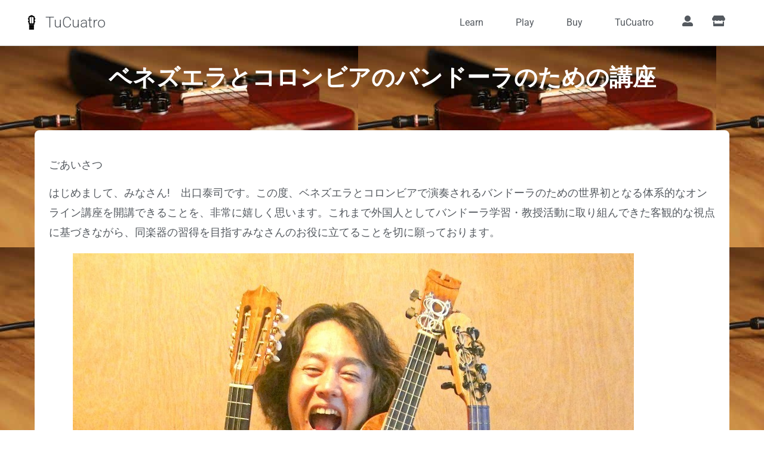

--- FILE ---
content_type: text/html; charset=UTF-8
request_url: https://tucuatro.com/jp/courses/%E3%83%99%E3%83%8D%E3%82%BA%E3%82%A8%E3%83%A9%E3%81%A8%E3%82%B3%E3%83%AD%E3%83%B3%E3%83%93%E3%82%A2%E3%81%AE%E3%83%90%E3%83%B3%E3%83%89%E3%83%BC%E3%83%A9%E3%81%AE%E3%81%9F%E3%82%81%E3%81%AE%E8%AC%9B/
body_size: 26711
content:
<!doctype html>
<html lang="en-US">
<head><meta charset="UTF-8"><script>if(navigator.userAgent.match(/MSIE|Internet Explorer/i)||navigator.userAgent.match(/Trident\/7\..*?rv:11/i)){var href=document.location.href;if(!href.match(/[?&]nowprocket/)){if(href.indexOf("?")==-1){if(href.indexOf("#")==-1){document.location.href=href+"?nowprocket=1"}else{document.location.href=href.replace("#","?nowprocket=1#")}}else{if(href.indexOf("#")==-1){document.location.href=href+"&nowprocket=1"}else{document.location.href=href.replace("#","&nowprocket=1#")}}}}</script><script>(()=>{class RocketLazyLoadScripts{constructor(){this.v="1.2.6",this.triggerEvents=["keydown","mousedown","mousemove","touchmove","touchstart","touchend","wheel"],this.userEventHandler=this.t.bind(this),this.touchStartHandler=this.i.bind(this),this.touchMoveHandler=this.o.bind(this),this.touchEndHandler=this.h.bind(this),this.clickHandler=this.u.bind(this),this.interceptedClicks=[],this.interceptedClickListeners=[],this.l(this),window.addEventListener("pageshow",(t=>{this.persisted=t.persisted,this.everythingLoaded&&this.m()})),this.CSPIssue=sessionStorage.getItem("rocketCSPIssue"),document.addEventListener("securitypolicyviolation",(t=>{this.CSPIssue||"script-src-elem"!==t.violatedDirective||"data"!==t.blockedURI||(this.CSPIssue=!0,sessionStorage.setItem("rocketCSPIssue",!0))})),document.addEventListener("DOMContentLoaded",(()=>{this.k()})),this.delayedScripts={normal:[],async:[],defer:[]},this.trash=[],this.allJQueries=[]}p(t){document.hidden?t.t():(this.triggerEvents.forEach((e=>window.addEventListener(e,t.userEventHandler,{passive:!0}))),window.addEventListener("touchstart",t.touchStartHandler,{passive:!0}),window.addEventListener("mousedown",t.touchStartHandler),document.addEventListener("visibilitychange",t.userEventHandler))}_(){this.triggerEvents.forEach((t=>window.removeEventListener(t,this.userEventHandler,{passive:!0}))),document.removeEventListener("visibilitychange",this.userEventHandler)}i(t){"HTML"!==t.target.tagName&&(window.addEventListener("touchend",this.touchEndHandler),window.addEventListener("mouseup",this.touchEndHandler),window.addEventListener("touchmove",this.touchMoveHandler,{passive:!0}),window.addEventListener("mousemove",this.touchMoveHandler),t.target.addEventListener("click",this.clickHandler),this.L(t.target,!0),this.S(t.target,"onclick","rocket-onclick"),this.C())}o(t){window.removeEventListener("touchend",this.touchEndHandler),window.removeEventListener("mouseup",this.touchEndHandler),window.removeEventListener("touchmove",this.touchMoveHandler,{passive:!0}),window.removeEventListener("mousemove",this.touchMoveHandler),t.target.removeEventListener("click",this.clickHandler),this.L(t.target,!1),this.S(t.target,"rocket-onclick","onclick"),this.M()}h(){window.removeEventListener("touchend",this.touchEndHandler),window.removeEventListener("mouseup",this.touchEndHandler),window.removeEventListener("touchmove",this.touchMoveHandler,{passive:!0}),window.removeEventListener("mousemove",this.touchMoveHandler)}u(t){t.target.removeEventListener("click",this.clickHandler),this.L(t.target,!1),this.S(t.target,"rocket-onclick","onclick"),this.interceptedClicks.push(t),t.preventDefault(),t.stopPropagation(),t.stopImmediatePropagation(),this.M()}O(){window.removeEventListener("touchstart",this.touchStartHandler,{passive:!0}),window.removeEventListener("mousedown",this.touchStartHandler),this.interceptedClicks.forEach((t=>{t.target.dispatchEvent(new MouseEvent("click",{view:t.view,bubbles:!0,cancelable:!0}))}))}l(t){EventTarget.prototype.addEventListenerWPRocketBase=EventTarget.prototype.addEventListener,EventTarget.prototype.addEventListener=function(e,i,o){"click"!==e||t.windowLoaded||i===t.clickHandler||t.interceptedClickListeners.push({target:this,func:i,options:o}),(this||window).addEventListenerWPRocketBase(e,i,o)}}L(t,e){this.interceptedClickListeners.forEach((i=>{i.target===t&&(e?t.removeEventListener("click",i.func,i.options):t.addEventListener("click",i.func,i.options))})),t.parentNode!==document.documentElement&&this.L(t.parentNode,e)}D(){return new Promise((t=>{this.P?this.M=t:t()}))}C(){this.P=!0}M(){this.P=!1}S(t,e,i){t.hasAttribute&&t.hasAttribute(e)&&(event.target.setAttribute(i,event.target.getAttribute(e)),event.target.removeAttribute(e))}t(){this._(this),"loading"===document.readyState?document.addEventListener("DOMContentLoaded",this.R.bind(this)):this.R()}k(){let t=[];document.querySelectorAll("script[type=rocketlazyloadscript][data-rocket-src]").forEach((e=>{let i=e.getAttribute("data-rocket-src");if(i&&!i.startsWith("data:")){0===i.indexOf("//")&&(i=location.protocol+i);try{const o=new URL(i).origin;o!==location.origin&&t.push({src:o,crossOrigin:e.crossOrigin||"module"===e.getAttribute("data-rocket-type")})}catch(t){}}})),t=[...new Map(t.map((t=>[JSON.stringify(t),t]))).values()],this.T(t,"preconnect")}async R(){this.lastBreath=Date.now(),this.j(this),this.F(this),this.I(),this.W(),this.q(),await this.A(this.delayedScripts.normal),await this.A(this.delayedScripts.defer),await this.A(this.delayedScripts.async);try{await this.U(),await this.H(this),await this.J()}catch(t){console.error(t)}window.dispatchEvent(new Event("rocket-allScriptsLoaded")),this.everythingLoaded=!0,this.D().then((()=>{this.O()})),this.N()}W(){document.querySelectorAll("script[type=rocketlazyloadscript]").forEach((t=>{t.hasAttribute("data-rocket-src")?t.hasAttribute("async")&&!1!==t.async?this.delayedScripts.async.push(t):t.hasAttribute("defer")&&!1!==t.defer||"module"===t.getAttribute("data-rocket-type")?this.delayedScripts.defer.push(t):this.delayedScripts.normal.push(t):this.delayedScripts.normal.push(t)}))}async B(t){if(await this.G(),!0!==t.noModule||!("noModule"in HTMLScriptElement.prototype))return new Promise((e=>{let i;function o(){(i||t).setAttribute("data-rocket-status","executed"),e()}try{if(navigator.userAgent.indexOf("Firefox/")>0||""===navigator.vendor||this.CSPIssue)i=document.createElement("script"),[...t.attributes].forEach((t=>{let e=t.nodeName;"type"!==e&&("data-rocket-type"===e&&(e="type"),"data-rocket-src"===e&&(e="src"),i.setAttribute(e,t.nodeValue))})),t.text&&(i.text=t.text),i.hasAttribute("src")?(i.addEventListener("load",o),i.addEventListener("error",(function(){i.setAttribute("data-rocket-status","failed-network"),e()})),setTimeout((()=>{i.isConnected||e()}),1)):(i.text=t.text,o()),t.parentNode.replaceChild(i,t);else{const i=t.getAttribute("data-rocket-type"),s=t.getAttribute("data-rocket-src");i?(t.type=i,t.removeAttribute("data-rocket-type")):t.removeAttribute("type"),t.addEventListener("load",o),t.addEventListener("error",(i=>{this.CSPIssue&&i.target.src.startsWith("data:")?(console.log("WPRocket: data-uri blocked by CSP -> fallback"),t.removeAttribute("src"),this.B(t).then(e)):(t.setAttribute("data-rocket-status","failed-network"),e())})),s?(t.removeAttribute("data-rocket-src"),t.src=s):t.src="data:text/javascript;base64,"+window.btoa(unescape(encodeURIComponent(t.text)))}}catch(i){t.setAttribute("data-rocket-status","failed-transform"),e()}}));t.setAttribute("data-rocket-status","skipped")}async A(t){const e=t.shift();return e&&e.isConnected?(await this.B(e),this.A(t)):Promise.resolve()}q(){this.T([...this.delayedScripts.normal,...this.delayedScripts.defer,...this.delayedScripts.async],"preload")}T(t,e){var i=document.createDocumentFragment();t.forEach((t=>{const o=t.getAttribute&&t.getAttribute("data-rocket-src")||t.src;if(o&&!o.startsWith("data:")){const s=document.createElement("link");s.href=o,s.rel=e,"preconnect"!==e&&(s.as="script"),t.getAttribute&&"module"===t.getAttribute("data-rocket-type")&&(s.crossOrigin=!0),t.crossOrigin&&(s.crossOrigin=t.crossOrigin),t.integrity&&(s.integrity=t.integrity),i.appendChild(s),this.trash.push(s)}})),document.head.appendChild(i)}j(t){let e={};function i(i,o){return e[o].eventsToRewrite.indexOf(i)>=0&&!t.everythingLoaded?"rocket-"+i:i}function o(t,o){!function(t){e[t]||(e[t]={originalFunctions:{add:t.addEventListener,remove:t.removeEventListener},eventsToRewrite:[]},t.addEventListener=function(){arguments[0]=i(arguments[0],t),e[t].originalFunctions.add.apply(t,arguments)},t.removeEventListener=function(){arguments[0]=i(arguments[0],t),e[t].originalFunctions.remove.apply(t,arguments)})}(t),e[t].eventsToRewrite.push(o)}function s(e,i){let o=e[i];e[i]=null,Object.defineProperty(e,i,{get:()=>o||function(){},set(s){t.everythingLoaded?o=s:e["rocket"+i]=o=s}})}o(document,"DOMContentLoaded"),o(window,"DOMContentLoaded"),o(window,"load"),o(window,"pageshow"),o(document,"readystatechange"),s(document,"onreadystatechange"),s(window,"onload"),s(window,"onpageshow");try{Object.defineProperty(document,"readyState",{get:()=>t.rocketReadyState,set(e){t.rocketReadyState=e},configurable:!0}),document.readyState="loading"}catch(t){console.log("WPRocket DJE readyState conflict, bypassing")}}F(t){let e;function i(e){return t.everythingLoaded?e:e.split(" ").map((t=>"load"===t||0===t.indexOf("load.")?"rocket-jquery-load":t)).join(" ")}function o(o){function s(t){const e=o.fn[t];o.fn[t]=o.fn.init.prototype[t]=function(){return this[0]===window&&("string"==typeof arguments[0]||arguments[0]instanceof String?arguments[0]=i(arguments[0]):"object"==typeof arguments[0]&&Object.keys(arguments[0]).forEach((t=>{const e=arguments[0][t];delete arguments[0][t],arguments[0][i(t)]=e}))),e.apply(this,arguments),this}}o&&o.fn&&!t.allJQueries.includes(o)&&(o.fn.ready=o.fn.init.prototype.ready=function(e){return t.domReadyFired?e.bind(document)(o):document.addEventListener("rocket-DOMContentLoaded",(()=>e.bind(document)(o))),o([])},s("on"),s("one"),t.allJQueries.push(o)),e=o}o(window.jQuery),Object.defineProperty(window,"jQuery",{get:()=>e,set(t){o(t)}})}async H(t){const e=document.querySelector("script[data-webpack]");e&&(await async function(){return new Promise((t=>{e.addEventListener("load",t),e.addEventListener("error",t)}))}(),await t.K(),await t.H(t))}async U(){this.domReadyFired=!0;try{document.readyState="interactive"}catch(t){}await this.G(),document.dispatchEvent(new Event("rocket-readystatechange")),await this.G(),document.rocketonreadystatechange&&document.rocketonreadystatechange(),await this.G(),document.dispatchEvent(new Event("rocket-DOMContentLoaded")),await this.G(),window.dispatchEvent(new Event("rocket-DOMContentLoaded"))}async J(){try{document.readyState="complete"}catch(t){}await this.G(),document.dispatchEvent(new Event("rocket-readystatechange")),await this.G(),document.rocketonreadystatechange&&document.rocketonreadystatechange(),await this.G(),window.dispatchEvent(new Event("rocket-load")),await this.G(),window.rocketonload&&window.rocketonload(),await this.G(),this.allJQueries.forEach((t=>t(window).trigger("rocket-jquery-load"))),await this.G();const t=new Event("rocket-pageshow");t.persisted=this.persisted,window.dispatchEvent(t),await this.G(),window.rocketonpageshow&&window.rocketonpageshow({persisted:this.persisted}),this.windowLoaded=!0}m(){document.onreadystatechange&&document.onreadystatechange(),window.onload&&window.onload(),window.onpageshow&&window.onpageshow({persisted:this.persisted})}I(){const t=new Map;document.write=document.writeln=function(e){const i=document.currentScript;i||console.error("WPRocket unable to document.write this: "+e);const o=document.createRange(),s=i.parentElement;let n=t.get(i);void 0===n&&(n=i.nextSibling,t.set(i,n));const c=document.createDocumentFragment();o.setStart(c,0),c.appendChild(o.createContextualFragment(e)),s.insertBefore(c,n)}}async G(){Date.now()-this.lastBreath>45&&(await this.K(),this.lastBreath=Date.now())}async K(){return document.hidden?new Promise((t=>setTimeout(t))):new Promise((t=>requestAnimationFrame(t)))}N(){this.trash.forEach((t=>t.remove()))}static run(){const t=new RocketLazyLoadScripts;t.p(t)}}RocketLazyLoadScripts.run()})();</script>
	
	<meta name="viewport" content="width=device-width, initial-scale=1">
	<link rel="profile" href="https://gmpg.org/xfn/11">
		<script type="rocketlazyloadscript" data-rocket-type="text/javascript">function theChampLoadEvent(e){var t=window.onload;if(typeof window.onload!="function"){window.onload=e}else{window.onload=function(){t();e()}}}</script>
		<script type="rocketlazyloadscript" data-rocket-type="text/javascript">var theChampDefaultLang = 'en_US', theChampCloseIconPath = 'https://tucuatro.com/jp/wp-content/plugins/super-socializer/images/close.png';</script>
		<script type="rocketlazyloadscript">var theChampSiteUrl = 'https://tucuatro.com/jp', theChampVerified = 0, theChampEmailPopup = 0, heateorSsMoreSharePopupSearchText = 'Search';</script>
			<script type="rocketlazyloadscript">var theChampLoadingImgPath = 'https://tucuatro.com/jp/wp-content/plugins/super-socializer/images/ajax_loader.gif'; var theChampAjaxUrl = 'https://tucuatro.com/jp/wp-admin/admin-ajax.php'; var theChampRedirectionUrl = 'https://tucuatro.com/jp/courses/%E3%83%99%E3%83%8D%E3%82%BA%E3%82%A8%E3%83%A9%E3%81%A8%E3%82%B3%E3%83%AD%E3%83%B3%E3%83%93%E3%82%A2%E3%81%AE%E3%83%90%E3%83%B3%E3%83%89%E3%83%BC%E3%83%A9%E3%81%AE%E3%81%9F%E3%82%81%E3%81%AE%E8%AC%9B/'; var theChampRegRedirectionUrl = 'https://tucuatro.com/jp/courses/%E3%83%99%E3%83%8D%E3%82%BA%E3%82%A8%E3%83%A9%E3%81%A8%E3%82%B3%E3%83%AD%E3%83%B3%E3%83%93%E3%82%A2%E3%81%AE%E3%83%90%E3%83%B3%E3%83%89%E3%83%BC%E3%83%A9%E3%81%AE%E3%81%9F%E3%82%81%E3%81%AE%E8%AC%9B/'; </script>
				<script type="rocketlazyloadscript"> var theChampFBKey = '5786444628057666', theChampSameTabLogin = '1', theChampVerified = 0; var theChampAjaxUrl = 'https://tucuatro.com/jp/wp-admin/admin-ajax.php'; var theChampPopupTitle = ''; var theChampEmailPopup = 0; var theChampEmailAjaxUrl = 'https://tucuatro.com/jp/wp-admin/admin-ajax.php'; var theChampEmailPopupTitle = ''; var theChampEmailPopupErrorMsg = ''; var theChampEmailPopupUniqueId = ''; var theChampEmailPopupVerifyMessage = ''; var theChampSteamAuthUrl = ""; var theChampCurrentPageUrl = 'https%3A%2F%2Ftucuatro.com%2Fjp%2Fcourses%2F%25E3%2583%2599%25E3%2583%258D%25E3%2582%25BA%25E3%2582%25A8%25E3%2583%25A9%25E3%2581%25A8%25E3%2582%25B3%25E3%2583%25AD%25E3%2583%25B3%25E3%2583%2593%25E3%2582%25A2%25E3%2581%25AE%25E3%2583%2590%25E3%2583%25B3%25E3%2583%2589%25E3%2583%25BC%25E3%2583%25A9%25E3%2581%25AE%25E3%2581%259F%25E3%2582%2581%25E3%2581%25AE%25E8%25AC%259B%2F';  var heateorMSEnabled = 0, theChampTwitterAuthUrl = theChampSiteUrl + "?SuperSocializerAuth=Twitter&super_socializer_redirect_to=" + theChampCurrentPageUrl, theChampLineAuthUrl = theChampSiteUrl + "?SuperSocializerAuth=Line&super_socializer_redirect_to=" + theChampCurrentPageUrl, theChampLiveAuthUrl = theChampSiteUrl + "?SuperSocializerAuth=Live&super_socializer_redirect_to=" + theChampCurrentPageUrl, theChampFacebookAuthUrl = theChampSiteUrl + "?SuperSocializerAuth=Facebook&super_socializer_redirect_to=" + theChampCurrentPageUrl, theChampYahooAuthUrl = theChampSiteUrl + "?SuperSocializerAuth=Yahoo&super_socializer_redirect_to=" + theChampCurrentPageUrl, theChampGoogleAuthUrl = theChampSiteUrl + "?SuperSocializerAuth=Google&super_socializer_redirect_to=" + theChampCurrentPageUrl, theChampYoutubeAuthUrl = theChampSiteUrl + "?SuperSocializerAuth=Youtube&super_socializer_redirect_to=" + theChampCurrentPageUrl, theChampVkontakteAuthUrl = theChampSiteUrl + "?SuperSocializerAuth=Vkontakte&super_socializer_redirect_to=" + theChampCurrentPageUrl, theChampLinkedinAuthUrl = theChampSiteUrl + "?SuperSocializerAuth=Linkedin&super_socializer_redirect_to=" + theChampCurrentPageUrl, theChampInstagramAuthUrl = theChampSiteUrl + "?SuperSocializerAuth=Instagram&super_socializer_redirect_to=" + theChampCurrentPageUrl, theChampWordpressAuthUrl = theChampSiteUrl + "?SuperSocializerAuth=Wordpress&super_socializer_redirect_to=" + theChampCurrentPageUrl, theChampDribbbleAuthUrl = theChampSiteUrl + "?SuperSocializerAuth=Dribbble&super_socializer_redirect_to=" + theChampCurrentPageUrl, theChampGithubAuthUrl = theChampSiteUrl + "?SuperSocializerAuth=Github&super_socializer_redirect_to=" + theChampCurrentPageUrl, theChampSpotifyAuthUrl = theChampSiteUrl + "?SuperSocializerAuth=Spotify&super_socializer_redirect_to=" + theChampCurrentPageUrl, theChampKakaoAuthUrl = theChampSiteUrl + "?SuperSocializerAuth=Kakao&super_socializer_redirect_to=" + theChampCurrentPageUrl, theChampTwitchAuthUrl = theChampSiteUrl + "?SuperSocializerAuth=Twitch&super_socializer_redirect_to=" + theChampCurrentPageUrl, theChampRedditAuthUrl = theChampSiteUrl + "?SuperSocializerAuth=Reddit&super_socializer_redirect_to=" + theChampCurrentPageUrl, theChampDisqusAuthUrl = theChampSiteUrl + "?SuperSocializerAuth=Disqus&super_socializer_redirect_to=" + theChampCurrentPageUrl, theChampDropboxAuthUrl = theChampSiteUrl + "?SuperSocializerAuth=Dropbox&super_socializer_redirect_to=" + theChampCurrentPageUrl, theChampFoursquareAuthUrl = theChampSiteUrl + "?SuperSocializerAuth=Foursquare&super_socializer_redirect_to=" + theChampCurrentPageUrl, theChampAmazonAuthUrl = theChampSiteUrl + "?SuperSocializerAuth=Amazon&super_socializer_redirect_to=" + theChampCurrentPageUrl, theChampStackoverflowAuthUrl = theChampSiteUrl + "?SuperSocializerAuth=Stackoverflow&super_socializer_redirect_to=" + theChampCurrentPageUrl, theChampDiscordAuthUrl = theChampSiteUrl + "?SuperSocializerAuth=Discord&super_socializer_redirect_to=" + theChampCurrentPageUrl, theChampMailruAuthUrl = theChampSiteUrl + "?SuperSocializerAuth=Mailru&super_socializer_redirect_to=" + theChampCurrentPageUrl, theChampYandexAuthUrl = theChampSiteUrl + "?SuperSocializerAuth=Yandex&super_socializer_redirect_to=" + theChampCurrentPageUrl; theChampOdnoklassnikiAuthUrl = theChampSiteUrl + "?SuperSocializerAuth=Odnoklassniki&super_socializer_redirect_to=" + theChampCurrentPageUrl;</script>
				<script type="rocketlazyloadscript"> var theChampFBKey = '5786444628057666', theChampFBLang = 'en_US', theChampFbLikeMycred = 0, theChampSsga = 0, theChampCommentNotification = 0, theChampHeateorFcmRecentComments = 0, theChampFbIosLogin = 0; </script>
			<style type="text/css">
						.the_champ_button_instagram span.the_champ_svg,a.the_champ_instagram span.the_champ_svg{background:radial-gradient(circle at 30% 107%,#fdf497 0,#fdf497 5%,#fd5949 45%,#d6249f 60%,#285aeb 90%)}
					.the_champ_horizontal_sharing .the_champ_svg,.heateor_ss_standard_follow_icons_container .the_champ_svg{
					color: #fff;
				border-width: 0px;
		border-style: solid;
		border-color: transparent;
	}
		.the_champ_horizontal_sharing .theChampTCBackground{
		color:#666;
	}
		.the_champ_horizontal_sharing span.the_champ_svg:hover,.heateor_ss_standard_follow_icons_container span.the_champ_svg:hover{
				border-color: transparent;
	}
		.the_champ_vertical_sharing span.the_champ_svg,.heateor_ss_floating_follow_icons_container span.the_champ_svg{
					color: #fff;
				border-width: 0px;
		border-style: solid;
		border-color: transparent;
	}
		.the_champ_vertical_sharing .theChampTCBackground{
		color:#666;
	}
		.the_champ_vertical_sharing span.the_champ_svg:hover,.heateor_ss_floating_follow_icons_container span.the_champ_svg:hover{
						border-color: transparent;
		}
	@media screen and (max-width:783px){.the_champ_vertical_sharing{display:none!important}}div.heateor_ss_mobile_footer{display:none;}@media screen and (max-width:783px){div.the_champ_bottom_sharing div.the_champ_sharing_ul .theChampTCBackground{width:100%!important;background-color:white}div.the_champ_bottom_sharing{width:100%!important;left:0!important;}div.the_champ_bottom_sharing a{width:14.2857142857% !important;margin:0!important;padding:0!important;}div.the_champ_bottom_sharing .the_champ_svg{width:100%!important;}div.the_champ_bottom_sharing div.theChampTotalShareCount{font-size:.7em!important;line-height:28px!important}div.the_champ_bottom_sharing div.theChampTotalShareText{font-size:.5em!important;line-height:0px!important}div.heateor_ss_mobile_footer{display:block;height:40px;}.the_champ_bottom_sharing{padding:0!important;display:block!important;width: auto!important;bottom:-2px!important;top: auto!important;}.the_champ_bottom_sharing .the_champ_square_count{line-height: inherit;}.the_champ_bottom_sharing .theChampSharingArrow{display:none;}.the_champ_bottom_sharing .theChampTCBackground{margin-right: 1.1em !important}}</style>
	<meta name='robots' content='index, follow, max-image-preview:large, max-snippet:-1, max-video-preview:-1' />
	<style>img:is([sizes="auto" i], [sizes^="auto," i]) { contain-intrinsic-size: 3000px 1500px }</style>
	
	<!-- This site is optimized with the Yoast SEO plugin v25.6 - https://yoast.com/wordpress/plugins/seo/ -->
	<title>ベネズエラとコロンビアのバンドーラのための講座 - TuCuatro (JP)</title>
	<meta name="description" content="ごあいさつ" />
	<link rel="canonical" href="https://tucuatro.com/jp/courses/ベネズエラとコロンビアのバンドーラのための講/" />
	<meta property="og:locale" content="en_US" />
	<meta property="og:type" content="article" />
	<meta property="og:title" content="ベネズエラとコロンビアのバンドーラのための講座 - TuCuatro (JP)" />
	<meta property="og:description" content="ごあいさつ" />
	<meta property="og:url" content="https://tucuatro.com/jp/courses/ベネズエラとコロンビアのバンドーラのための講/" />
	<meta property="og:site_name" content="TuCuatro (JP)" />
	<meta property="article:modified_time" content="2020-05-02T00:45:12+00:00" />
	<meta property="og:image" content="https://tucuatro.com/aprende/wp-content/uploads/sites/2/2015/08/Yasuji-Bandolas-940x900.jpg" />
	<meta name="twitter:card" content="summary_large_image" />
	<script type="application/ld+json" class="yoast-schema-graph">{"@context":"https://schema.org","@graph":[{"@type":"WebPage","@id":"https://tucuatro.com/jp/courses/%e3%83%99%e3%83%8d%e3%82%ba%e3%82%a8%e3%83%a9%e3%81%a8%e3%82%b3%e3%83%ad%e3%83%b3%e3%83%93%e3%82%a2%e3%81%ae%e3%83%90%e3%83%b3%e3%83%89%e3%83%bc%e3%83%a9%e3%81%ae%e3%81%9f%e3%82%81%e3%81%ae%e8%ac%9b/","url":"https://tucuatro.com/jp/courses/%e3%83%99%e3%83%8d%e3%82%ba%e3%82%a8%e3%83%a9%e3%81%a8%e3%82%b3%e3%83%ad%e3%83%b3%e3%83%93%e3%82%a2%e3%81%ae%e3%83%90%e3%83%b3%e3%83%89%e3%83%bc%e3%83%a9%e3%81%ae%e3%81%9f%e3%82%81%e3%81%ae%e8%ac%9b/","name":"ベネズエラとコロンビアのバンドーラのための講座 - TuCuatro (JP)","isPartOf":{"@id":"https://tucuatro.com/jp/#website"},"primaryImageOfPage":{"@id":"https://tucuatro.com/jp/courses/%e3%83%99%e3%83%8d%e3%82%ba%e3%82%a8%e3%83%a9%e3%81%a8%e3%82%b3%e3%83%ad%e3%83%b3%e3%83%93%e3%82%a2%e3%81%ae%e3%83%90%e3%83%b3%e3%83%89%e3%83%bc%e3%83%a9%e3%81%ae%e3%81%9f%e3%82%81%e3%81%ae%e8%ac%9b/#primaryimage"},"image":{"@id":"https://tucuatro.com/jp/courses/%e3%83%99%e3%83%8d%e3%82%ba%e3%82%a8%e3%83%a9%e3%81%a8%e3%82%b3%e3%83%ad%e3%83%b3%e3%83%93%e3%82%a2%e3%81%ae%e3%83%90%e3%83%b3%e3%83%89%e3%83%bc%e3%83%a9%e3%81%ae%e3%81%9f%e3%82%81%e3%81%ae%e8%ac%9b/#primaryimage"},"thumbnailUrl":"https://tucuatro.com/aprende/wp-content/uploads/sites/2/2015/08/Yasuji-Bandolas-940x900.jpg","datePublished":"2020-05-02T00:39:55+00:00","dateModified":"2020-05-02T00:45:12+00:00","description":"ごあいさつ","breadcrumb":{"@id":"https://tucuatro.com/jp/courses/%e3%83%99%e3%83%8d%e3%82%ba%e3%82%a8%e3%83%a9%e3%81%a8%e3%82%b3%e3%83%ad%e3%83%b3%e3%83%93%e3%82%a2%e3%81%ae%e3%83%90%e3%83%b3%e3%83%89%e3%83%bc%e3%83%a9%e3%81%ae%e3%81%9f%e3%82%81%e3%81%ae%e8%ac%9b/#breadcrumb"},"inLanguage":"en-US","potentialAction":[{"@type":"ReadAction","target":["https://tucuatro.com/jp/courses/%e3%83%99%e3%83%8d%e3%82%ba%e3%82%a8%e3%83%a9%e3%81%a8%e3%82%b3%e3%83%ad%e3%83%b3%e3%83%93%e3%82%a2%e3%81%ae%e3%83%90%e3%83%b3%e3%83%89%e3%83%bc%e3%83%a9%e3%81%ae%e3%81%9f%e3%82%81%e3%81%ae%e8%ac%9b/"]}]},{"@type":"ImageObject","inLanguage":"en-US","@id":"https://tucuatro.com/jp/courses/%e3%83%99%e3%83%8d%e3%82%ba%e3%82%a8%e3%83%a9%e3%81%a8%e3%82%b3%e3%83%ad%e3%83%b3%e3%83%93%e3%82%a2%e3%81%ae%e3%83%90%e3%83%b3%e3%83%89%e3%83%bc%e3%83%a9%e3%81%ae%e3%81%9f%e3%82%81%e3%81%ae%e8%ac%9b/#primaryimage","url":"https://tucuatro.com/aprende/wp-content/uploads/sites/2/2015/08/Yasuji-Bandolas-940x900.jpg","contentUrl":"https://tucuatro.com/aprende/wp-content/uploads/sites/2/2015/08/Yasuji-Bandolas-940x900.jpg"},{"@type":"BreadcrumbList","@id":"https://tucuatro.com/jp/courses/%e3%83%99%e3%83%8d%e3%82%ba%e3%82%a8%e3%83%a9%e3%81%a8%e3%82%b3%e3%83%ad%e3%83%b3%e3%83%93%e3%82%a2%e3%81%ae%e3%83%90%e3%83%b3%e3%83%89%e3%83%bc%e3%83%a9%e3%81%ae%e3%81%9f%e3%82%81%e3%81%ae%e8%ac%9b/#breadcrumb","itemListElement":[{"@type":"ListItem","position":1,"name":"Home","item":"https://tucuatro.com/jp/"},{"@type":"ListItem","position":2,"name":"ベネズエラとコロンビアのバンドーラのための講座"}]},{"@type":"WebSite","@id":"https://tucuatro.com/jp/#website","url":"https://tucuatro.com/jp/","name":"TuCuatro (JP)","description":"Learn to play the cuatro. A venezuelan instrument similar to Ukulele","publisher":{"@id":"https://tucuatro.com/jp/#organization"},"potentialAction":[{"@type":"SearchAction","target":{"@type":"EntryPoint","urlTemplate":"https://tucuatro.com/jp/?s={search_term_string}"},"query-input":{"@type":"PropertyValueSpecification","valueRequired":true,"valueName":"search_term_string"}}],"inLanguage":"en-US"},{"@type":"Organization","@id":"https://tucuatro.com/jp/#organization","name":"TuCuatro (JP)","url":"https://tucuatro.com/jp/","logo":{"@type":"ImageObject","inLanguage":"en-US","@id":"https://tucuatro.com/jp/#/schema/logo/image/","url":"https://tucuatro.com/jp/wp-content/uploads/sites/6/2020/02/fretboard_icon_black-64px.png","contentUrl":"https://tucuatro.com/jp/wp-content/uploads/sites/6/2020/02/fretboard_icon_black-64px.png","width":64,"height":107,"caption":"TuCuatro (JP)"},"image":{"@id":"https://tucuatro.com/jp/#/schema/logo/image/"}}]}</script>
	<!-- / Yoast SEO plugin. -->


<link rel='dns-prefetch' href='//securepubads.g.doubleclick.net' />
<link rel='dns-prefetch' href='//pagead2.googlesyndication.com' />
<link rel='dns-prefetch' href='//use.fontawesome.com' />

<link rel="alternate" type="application/rss+xml" title="TuCuatro (JP) &raquo; Feed" href="https://tucuatro.com/jp/feed/" />
<link rel="alternate" type="application/rss+xml" title="TuCuatro (JP) &raquo; Comments Feed" href="https://tucuatro.com/jp/comments/feed/" />
<link rel='stylesheet' id='wp-block-library-css' href='https://tucuatro.com/jp/wp-includes/css/dist/block-library/style.min.css?ver=6.8.3' media='all' />
<style id='wppb-edit-profile-style-inline-css'>


</style>
<style id='wppb-login-style-inline-css'>


</style>
<style id='wppb-recover-password-style-inline-css'>


</style>
<style id='wppb-register-style-inline-css'>


</style>
<style id='global-styles-inline-css'>
:root{--wp--preset--aspect-ratio--square: 1;--wp--preset--aspect-ratio--4-3: 4/3;--wp--preset--aspect-ratio--3-4: 3/4;--wp--preset--aspect-ratio--3-2: 3/2;--wp--preset--aspect-ratio--2-3: 2/3;--wp--preset--aspect-ratio--16-9: 16/9;--wp--preset--aspect-ratio--9-16: 9/16;--wp--preset--color--black: #000000;--wp--preset--color--cyan-bluish-gray: #abb8c3;--wp--preset--color--white: #ffffff;--wp--preset--color--pale-pink: #f78da7;--wp--preset--color--vivid-red: #cf2e2e;--wp--preset--color--luminous-vivid-orange: #ff6900;--wp--preset--color--luminous-vivid-amber: #fcb900;--wp--preset--color--light-green-cyan: #7bdcb5;--wp--preset--color--vivid-green-cyan: #00d084;--wp--preset--color--pale-cyan-blue: #8ed1fc;--wp--preset--color--vivid-cyan-blue: #0693e3;--wp--preset--color--vivid-purple: #9b51e0;--wp--preset--gradient--vivid-cyan-blue-to-vivid-purple: linear-gradient(135deg,rgba(6,147,227,1) 0%,rgb(155,81,224) 100%);--wp--preset--gradient--light-green-cyan-to-vivid-green-cyan: linear-gradient(135deg,rgb(122,220,180) 0%,rgb(0,208,130) 100%);--wp--preset--gradient--luminous-vivid-amber-to-luminous-vivid-orange: linear-gradient(135deg,rgba(252,185,0,1) 0%,rgba(255,105,0,1) 100%);--wp--preset--gradient--luminous-vivid-orange-to-vivid-red: linear-gradient(135deg,rgba(255,105,0,1) 0%,rgb(207,46,46) 100%);--wp--preset--gradient--very-light-gray-to-cyan-bluish-gray: linear-gradient(135deg,rgb(238,238,238) 0%,rgb(169,184,195) 100%);--wp--preset--gradient--cool-to-warm-spectrum: linear-gradient(135deg,rgb(74,234,220) 0%,rgb(151,120,209) 20%,rgb(207,42,186) 40%,rgb(238,44,130) 60%,rgb(251,105,98) 80%,rgb(254,248,76) 100%);--wp--preset--gradient--blush-light-purple: linear-gradient(135deg,rgb(255,206,236) 0%,rgb(152,150,240) 100%);--wp--preset--gradient--blush-bordeaux: linear-gradient(135deg,rgb(254,205,165) 0%,rgb(254,45,45) 50%,rgb(107,0,62) 100%);--wp--preset--gradient--luminous-dusk: linear-gradient(135deg,rgb(255,203,112) 0%,rgb(199,81,192) 50%,rgb(65,88,208) 100%);--wp--preset--gradient--pale-ocean: linear-gradient(135deg,rgb(255,245,203) 0%,rgb(182,227,212) 50%,rgb(51,167,181) 100%);--wp--preset--gradient--electric-grass: linear-gradient(135deg,rgb(202,248,128) 0%,rgb(113,206,126) 100%);--wp--preset--gradient--midnight: linear-gradient(135deg,rgb(2,3,129) 0%,rgb(40,116,252) 100%);--wp--preset--font-size--small: 13px;--wp--preset--font-size--medium: 20px;--wp--preset--font-size--large: 36px;--wp--preset--font-size--x-large: 42px;--wp--preset--spacing--20: 0.44rem;--wp--preset--spacing--30: 0.67rem;--wp--preset--spacing--40: 1rem;--wp--preset--spacing--50: 1.5rem;--wp--preset--spacing--60: 2.25rem;--wp--preset--spacing--70: 3.38rem;--wp--preset--spacing--80: 5.06rem;--wp--preset--shadow--natural: 6px 6px 9px rgba(0, 0, 0, 0.2);--wp--preset--shadow--deep: 12px 12px 50px rgba(0, 0, 0, 0.4);--wp--preset--shadow--sharp: 6px 6px 0px rgba(0, 0, 0, 0.2);--wp--preset--shadow--outlined: 6px 6px 0px -3px rgba(255, 255, 255, 1), 6px 6px rgba(0, 0, 0, 1);--wp--preset--shadow--crisp: 6px 6px 0px rgba(0, 0, 0, 1);}:root { --wp--style--global--content-size: 800px;--wp--style--global--wide-size: 1200px; }:where(body) { margin: 0; }.wp-site-blocks > .alignleft { float: left; margin-right: 2em; }.wp-site-blocks > .alignright { float: right; margin-left: 2em; }.wp-site-blocks > .aligncenter { justify-content: center; margin-left: auto; margin-right: auto; }:where(.wp-site-blocks) > * { margin-block-start: 24px; margin-block-end: 0; }:where(.wp-site-blocks) > :first-child { margin-block-start: 0; }:where(.wp-site-blocks) > :last-child { margin-block-end: 0; }:root { --wp--style--block-gap: 24px; }:root :where(.is-layout-flow) > :first-child{margin-block-start: 0;}:root :where(.is-layout-flow) > :last-child{margin-block-end: 0;}:root :where(.is-layout-flow) > *{margin-block-start: 24px;margin-block-end: 0;}:root :where(.is-layout-constrained) > :first-child{margin-block-start: 0;}:root :where(.is-layout-constrained) > :last-child{margin-block-end: 0;}:root :where(.is-layout-constrained) > *{margin-block-start: 24px;margin-block-end: 0;}:root :where(.is-layout-flex){gap: 24px;}:root :where(.is-layout-grid){gap: 24px;}.is-layout-flow > .alignleft{float: left;margin-inline-start: 0;margin-inline-end: 2em;}.is-layout-flow > .alignright{float: right;margin-inline-start: 2em;margin-inline-end: 0;}.is-layout-flow > .aligncenter{margin-left: auto !important;margin-right: auto !important;}.is-layout-constrained > .alignleft{float: left;margin-inline-start: 0;margin-inline-end: 2em;}.is-layout-constrained > .alignright{float: right;margin-inline-start: 2em;margin-inline-end: 0;}.is-layout-constrained > .aligncenter{margin-left: auto !important;margin-right: auto !important;}.is-layout-constrained > :where(:not(.alignleft):not(.alignright):not(.alignfull)){max-width: var(--wp--style--global--content-size);margin-left: auto !important;margin-right: auto !important;}.is-layout-constrained > .alignwide{max-width: var(--wp--style--global--wide-size);}body .is-layout-flex{display: flex;}.is-layout-flex{flex-wrap: wrap;align-items: center;}.is-layout-flex > :is(*, div){margin: 0;}body .is-layout-grid{display: grid;}.is-layout-grid > :is(*, div){margin: 0;}body{padding-top: 0px;padding-right: 0px;padding-bottom: 0px;padding-left: 0px;}a:where(:not(.wp-element-button)){text-decoration: underline;}:root :where(.wp-element-button, .wp-block-button__link){background-color: #32373c;border-width: 0;color: #fff;font-family: inherit;font-size: inherit;line-height: inherit;padding: calc(0.667em + 2px) calc(1.333em + 2px);text-decoration: none;}.has-black-color{color: var(--wp--preset--color--black) !important;}.has-cyan-bluish-gray-color{color: var(--wp--preset--color--cyan-bluish-gray) !important;}.has-white-color{color: var(--wp--preset--color--white) !important;}.has-pale-pink-color{color: var(--wp--preset--color--pale-pink) !important;}.has-vivid-red-color{color: var(--wp--preset--color--vivid-red) !important;}.has-luminous-vivid-orange-color{color: var(--wp--preset--color--luminous-vivid-orange) !important;}.has-luminous-vivid-amber-color{color: var(--wp--preset--color--luminous-vivid-amber) !important;}.has-light-green-cyan-color{color: var(--wp--preset--color--light-green-cyan) !important;}.has-vivid-green-cyan-color{color: var(--wp--preset--color--vivid-green-cyan) !important;}.has-pale-cyan-blue-color{color: var(--wp--preset--color--pale-cyan-blue) !important;}.has-vivid-cyan-blue-color{color: var(--wp--preset--color--vivid-cyan-blue) !important;}.has-vivid-purple-color{color: var(--wp--preset--color--vivid-purple) !important;}.has-black-background-color{background-color: var(--wp--preset--color--black) !important;}.has-cyan-bluish-gray-background-color{background-color: var(--wp--preset--color--cyan-bluish-gray) !important;}.has-white-background-color{background-color: var(--wp--preset--color--white) !important;}.has-pale-pink-background-color{background-color: var(--wp--preset--color--pale-pink) !important;}.has-vivid-red-background-color{background-color: var(--wp--preset--color--vivid-red) !important;}.has-luminous-vivid-orange-background-color{background-color: var(--wp--preset--color--luminous-vivid-orange) !important;}.has-luminous-vivid-amber-background-color{background-color: var(--wp--preset--color--luminous-vivid-amber) !important;}.has-light-green-cyan-background-color{background-color: var(--wp--preset--color--light-green-cyan) !important;}.has-vivid-green-cyan-background-color{background-color: var(--wp--preset--color--vivid-green-cyan) !important;}.has-pale-cyan-blue-background-color{background-color: var(--wp--preset--color--pale-cyan-blue) !important;}.has-vivid-cyan-blue-background-color{background-color: var(--wp--preset--color--vivid-cyan-blue) !important;}.has-vivid-purple-background-color{background-color: var(--wp--preset--color--vivid-purple) !important;}.has-black-border-color{border-color: var(--wp--preset--color--black) !important;}.has-cyan-bluish-gray-border-color{border-color: var(--wp--preset--color--cyan-bluish-gray) !important;}.has-white-border-color{border-color: var(--wp--preset--color--white) !important;}.has-pale-pink-border-color{border-color: var(--wp--preset--color--pale-pink) !important;}.has-vivid-red-border-color{border-color: var(--wp--preset--color--vivid-red) !important;}.has-luminous-vivid-orange-border-color{border-color: var(--wp--preset--color--luminous-vivid-orange) !important;}.has-luminous-vivid-amber-border-color{border-color: var(--wp--preset--color--luminous-vivid-amber) !important;}.has-light-green-cyan-border-color{border-color: var(--wp--preset--color--light-green-cyan) !important;}.has-vivid-green-cyan-border-color{border-color: var(--wp--preset--color--vivid-green-cyan) !important;}.has-pale-cyan-blue-border-color{border-color: var(--wp--preset--color--pale-cyan-blue) !important;}.has-vivid-cyan-blue-border-color{border-color: var(--wp--preset--color--vivid-cyan-blue) !important;}.has-vivid-purple-border-color{border-color: var(--wp--preset--color--vivid-purple) !important;}.has-vivid-cyan-blue-to-vivid-purple-gradient-background{background: var(--wp--preset--gradient--vivid-cyan-blue-to-vivid-purple) !important;}.has-light-green-cyan-to-vivid-green-cyan-gradient-background{background: var(--wp--preset--gradient--light-green-cyan-to-vivid-green-cyan) !important;}.has-luminous-vivid-amber-to-luminous-vivid-orange-gradient-background{background: var(--wp--preset--gradient--luminous-vivid-amber-to-luminous-vivid-orange) !important;}.has-luminous-vivid-orange-to-vivid-red-gradient-background{background: var(--wp--preset--gradient--luminous-vivid-orange-to-vivid-red) !important;}.has-very-light-gray-to-cyan-bluish-gray-gradient-background{background: var(--wp--preset--gradient--very-light-gray-to-cyan-bluish-gray) !important;}.has-cool-to-warm-spectrum-gradient-background{background: var(--wp--preset--gradient--cool-to-warm-spectrum) !important;}.has-blush-light-purple-gradient-background{background: var(--wp--preset--gradient--blush-light-purple) !important;}.has-blush-bordeaux-gradient-background{background: var(--wp--preset--gradient--blush-bordeaux) !important;}.has-luminous-dusk-gradient-background{background: var(--wp--preset--gradient--luminous-dusk) !important;}.has-pale-ocean-gradient-background{background: var(--wp--preset--gradient--pale-ocean) !important;}.has-electric-grass-gradient-background{background: var(--wp--preset--gradient--electric-grass) !important;}.has-midnight-gradient-background{background: var(--wp--preset--gradient--midnight) !important;}.has-small-font-size{font-size: var(--wp--preset--font-size--small) !important;}.has-medium-font-size{font-size: var(--wp--preset--font-size--medium) !important;}.has-large-font-size{font-size: var(--wp--preset--font-size--large) !important;}.has-x-large-font-size{font-size: var(--wp--preset--font-size--x-large) !important;}
:root :where(.wp-block-pullquote){font-size: 1.5em;line-height: 1.6;}
</style>
<link data-minify="1" rel='stylesheet' id='fontawesome-css' href='https://tucuatro.com/jp/wp-content/cache/min/6/releases/v5.12.1/css/all.css?ver=1754842851' media='all' />
<link rel='stylesheet' id='elementor-frontend-css' href='https://tucuatro.com/jp/wp-content/plugins/elementor/assets/css/frontend.min.css?ver=3.31.0' media='all' />
<style id='elementor-frontend-inline-css'>
.elementor-8731 .elementor-element.elementor-element-61516e8:not(.elementor-motion-effects-element-type-background), .elementor-8731 .elementor-element.elementor-element-61516e8 > .elementor-motion-effects-container > .elementor-motion-effects-layer{background-image:url("https://tucuatro.com/jp/wp-content/uploads/sites/6/2022/11/12489245_10153748046326251_4382408795558922985_o_grande.jpg");}
</style>
<link data-minify="1" rel='stylesheet' id='tucuatro.theme-css' href='https://tucuatro.com/jp/wp-content/cache/min/6/jp/wp-content/plugins/tucuatro-scripts/css/theme.style.css?ver=1754842851' media='all' />
<link rel='stylesheet' id='style.certificate-css' href='https://tucuatro.com/jp/wp-content/plugins/learndash_auto_enroll/css/style.certificate.css?ver=221220v01' media='1' />
<link data-minify="1" rel='stylesheet' id='tucuatro.chord-css' href='https://tucuatro.com/jp/wp-content/cache/min/6/jp/wp-content/plugins/tucuatro-chords/css/chords.main.css?ver=1754842851' media='all' />
<link data-minify="1" rel='stylesheet' id='tucuatro.chord.chordify-css' href='https://tucuatro.com/jp/wp-content/cache/min/6/jp/wp-content/plugins/tucuatro-chords/css/chords.chordify.css?ver=1754842851' media='all' />
<link data-minify="1" rel='stylesheet' id='tucuatro.chord.fretboard-css' href='https://tucuatro.com/jp/wp-content/cache/min/6/jp/wp-content/plugins/tucuatro-chords/css/chords.fretboard.css?ver=1754842851' media='all' />
<link data-minify="1" rel='stylesheet' id='tucuatro.chord.tabs-css' href='https://tucuatro.com/jp/wp-content/cache/min/6/jp/wp-content/plugins/tucuatro-chords/css/chords.tabs.css?ver=1754842851' media='all' />
<link rel='stylesheet' id='learndash_quiz_front_css-css' href='//tucuatro.com/jp/wp-content/plugins/sfwd-lms/themes/legacy/templates/learndash_quiz_front.min.css?ver=4.23.2' media='all' />
<link data-minify="1" rel='stylesheet' id='dashicons-css' href='https://tucuatro.com/jp/wp-content/cache/min/6/jp/wp-includes/css/dashicons.min.css?ver=1754842851' media='all' />
<link data-minify="1" rel='stylesheet' id='learndash-css' href='https://tucuatro.com/jp/wp-content/cache/min/6/jp/wp-content/plugins/sfwd-lms/src/assets/dist/css/styles.css?ver=1754842851' media='all' />
<link rel='stylesheet' id='jquery-dropdown-css-css' href='//tucuatro.com/jp/wp-content/plugins/sfwd-lms/assets/css/jquery.dropdown.min.css?ver=4.23.2' media='all' />
<link rel='stylesheet' id='learndash_lesson_video-css' href='//tucuatro.com/jp/wp-content/plugins/sfwd-lms/themes/legacy/templates/learndash_lesson_video.min.css?ver=4.23.2' media='all' />
<link data-minify="1" rel='stylesheet' id='learndash-admin-bar-css' href='https://tucuatro.com/jp/wp-content/cache/min/6/jp/wp-content/plugins/sfwd-lms/src/assets/dist/css/admin-bar/styles.css?ver=1754842851' media='all' />
<link data-minify="1" rel='stylesheet' id='hello-elementor-css' href='https://tucuatro.com/jp/wp-content/cache/min/6/jp/wp-content/themes/hello-elementor/assets/css/reset.css?ver=1754842852' media='all' />
<link data-minify="1" rel='stylesheet' id='hello-elementor-theme-style-css' href='https://tucuatro.com/jp/wp-content/cache/min/6/jp/wp-content/themes/hello-elementor/assets/css/theme.css?ver=1754842852' media='all' />
<link data-minify="1" rel='stylesheet' id='hello-elementor-header-footer-css' href='https://tucuatro.com/jp/wp-content/cache/min/6/jp/wp-content/themes/hello-elementor/assets/css/header-footer.css?ver=1754842852' media='all' />
<link data-minify="1" rel='stylesheet' id='learndash-front-css' href='https://tucuatro.com/jp/wp-content/cache/min/6/jp/wp-content/plugins/sfwd-lms/themes/ld30/assets/css/learndash.min.css?ver=1754842852' media='all' />
<style id='learndash-front-inline-css'>
		.learndash-wrapper .ld-item-list .ld-item-list-item.ld-is-next,
		.learndash-wrapper .wpProQuiz_content .wpProQuiz_questionListItem label:focus-within {
			border-color: #fea02f;
		}

		/*
		.learndash-wrapper a:not(.ld-button):not(#quiz_continue_link):not(.ld-focus-menu-link):not(.btn-blue):not(#quiz_continue_link):not(.ld-js-register-account):not(#ld-focus-mode-course-heading):not(#btn-join):not(.ld-item-name):not(.ld-table-list-item-preview):not(.ld-lesson-item-preview-heading),
		 */

		.learndash-wrapper .ld-breadcrumbs a,
		.learndash-wrapper .ld-lesson-item.ld-is-current-lesson .ld-lesson-item-preview-heading,
		.learndash-wrapper .ld-lesson-item.ld-is-current-lesson .ld-lesson-title,
		.learndash-wrapper .ld-primary-color-hover:hover,
		.learndash-wrapper .ld-primary-color,
		.learndash-wrapper .ld-primary-color-hover:hover,
		.learndash-wrapper .ld-primary-color,
		.learndash-wrapper .ld-tabs .ld-tabs-navigation .ld-tab.ld-active,
		.learndash-wrapper .ld-button.ld-button-transparent,
		.learndash-wrapper .ld-button.ld-button-reverse,
		.learndash-wrapper .ld-icon-certificate,
		.learndash-wrapper .ld-login-modal .ld-login-modal-login .ld-modal-heading,
		#wpProQuiz_user_content a,
		.learndash-wrapper .ld-item-list .ld-item-list-item a.ld-item-name:hover,
		.learndash-wrapper .ld-focus-comments__heading-actions .ld-expand-button,
		.learndash-wrapper .ld-focus-comments__heading a,
		.learndash-wrapper .ld-focus-comments .comment-respond a,
		.learndash-wrapper .ld-focus-comment .ld-comment-reply a.comment-reply-link:hover,
		.learndash-wrapper .ld-expand-button.ld-button-alternate {
			color: #fea02f !important;
		}

		.learndash-wrapper .ld-focus-comment.bypostauthor>.ld-comment-wrapper,
		.learndash-wrapper .ld-focus-comment.role-group_leader>.ld-comment-wrapper,
		.learndash-wrapper .ld-focus-comment.role-administrator>.ld-comment-wrapper {
			background-color:rgba(254, 160, 47, 0.03) !important;
		}


		.learndash-wrapper .ld-primary-background,
		.learndash-wrapper .ld-tabs .ld-tabs-navigation .ld-tab.ld-active:after {
			background: #fea02f !important;
		}



		.learndash-wrapper .ld-course-navigation .ld-lesson-item.ld-is-current-lesson .ld-status-incomplete,
		.learndash-wrapper .ld-focus-comment.bypostauthor:not(.ptype-sfwd-assignment) >.ld-comment-wrapper>.ld-comment-avatar img,
		.learndash-wrapper .ld-focus-comment.role-group_leader>.ld-comment-wrapper>.ld-comment-avatar img,
		.learndash-wrapper .ld-focus-comment.role-administrator>.ld-comment-wrapper>.ld-comment-avatar img {
			border-color: #fea02f !important;
		}



		.learndash-wrapper .ld-loading::before {
			border-top:3px solid #fea02f !important;
		}

		.learndash-wrapper .ld-button:hover:not([disabled]):not(.ld-button-transparent):not(.ld--ignore-inline-css),
		#learndash-tooltips .ld-tooltip:after,
		#learndash-tooltips .ld-tooltip,
		.ld-tooltip:not(.ld-tooltip--modern) [role="tooltip"],
		.learndash-wrapper .ld-primary-background,
		.learndash-wrapper .btn-join:not(.ld--ignore-inline-css),
		.learndash-wrapper #btn-join:not(.ld--ignore-inline-css),
		.learndash-wrapper .ld-button:not([disabled]):not(.ld-button-reverse):not(.ld-button-transparent):not(.ld--ignore-inline-css),
		.learndash-wrapper .ld-expand-button:not([disabled]),
		.learndash-wrapper .wpProQuiz_content .wpProQuiz_button:not([disabled]):not(.wpProQuiz_button_reShowQuestion):not(.wpProQuiz_button_restartQuiz),
		.learndash-wrapper .wpProQuiz_content .wpProQuiz_button2:not([disabled]),
		.learndash-wrapper .ld-focus .ld-focus-sidebar .ld-course-navigation-heading,
		.learndash-wrapper .ld-focus-comments .form-submit #submit,
		.learndash-wrapper .ld-login-modal input[type='submit']:not([disabled]),
		.learndash-wrapper .ld-login-modal .ld-login-modal-register:not([disabled]),
		.learndash-wrapper .wpProQuiz_content .wpProQuiz_certificate a.btn-blue:not([disabled]),
		.learndash-wrapper .ld-focus .ld-focus-header .ld-user-menu .ld-user-menu-items a:not([disabled]),
		#wpProQuiz_user_content table.wp-list-table thead th,
		#wpProQuiz_overlay_close:not([disabled]),
		.learndash-wrapper .ld-expand-button.ld-button-alternate:not([disabled]) .ld-icon {
			background-color: #fea02f !important;
			color: #000000;
		}

		.learndash-wrapper .ld-focus .ld-focus-sidebar .ld-focus-sidebar-trigger:not([disabled]):not(:hover):not(:focus) .ld-icon {
			background-color: #fea02f;
		}

		.learndash-wrapper .ld-focus .ld-focus-sidebar .ld-focus-sidebar-trigger:hover .ld-icon,
		.learndash-wrapper .ld-focus .ld-focus-sidebar .ld-focus-sidebar-trigger:focus .ld-icon {
			border-color: #fea02f;
			color: #fea02f;
		}

		.learndash-wrapper .ld-button:focus:not(.ld-button-transparent):not(.ld--ignore-inline-css),
		.learndash-wrapper .btn-join:focus:not(.ld--ignore-inline-css),
		.learndash-wrapper #btn-join:focus:not(.ld--ignore-inline-css),
		.learndash-wrapper .ld-expand-button:focus,
		.learndash-wrapper .wpProQuiz_content .wpProQuiz_button:not(.wpProQuiz_button_reShowQuestion):focus:not(.wpProQuiz_button_restartQuiz),
		.learndash-wrapper .wpProQuiz_content .wpProQuiz_button2:focus,
		.learndash-wrapper .ld-focus-comments .form-submit #submit,
		.learndash-wrapper .ld-login-modal input[type='submit']:focus,
		.learndash-wrapper .ld-login-modal .ld-login-modal-register:focus,
		.learndash-wrapper .wpProQuiz_content .wpProQuiz_certificate a.btn-blue:focus {
			opacity: 0.75; /* Replicates the hover/focus states pre-4.21.3. */
			outline-color: #fea02f;
		}

		.learndash-wrapper .ld-button:hover:not(.ld-button-transparent):not(.ld--ignore-inline-css),
		.learndash-wrapper .btn-join:hover:not(.ld--ignore-inline-css),
		.learndash-wrapper #btn-join:hover:not(.ld--ignore-inline-css),
		.learndash-wrapper .ld-expand-button:hover,
		.learndash-wrapper .wpProQuiz_content .wpProQuiz_button:not(.wpProQuiz_button_reShowQuestion):hover:not(.wpProQuiz_button_restartQuiz),
		.learndash-wrapper .wpProQuiz_content .wpProQuiz_button2:hover,
		.learndash-wrapper .ld-focus-comments .form-submit #submit,
		.learndash-wrapper .ld-login-modal input[type='submit']:hover,
		.learndash-wrapper .ld-login-modal .ld-login-modal-register:hover,
		.learndash-wrapper .wpProQuiz_content .wpProQuiz_certificate a.btn-blue:hover {
			background-color: #fea02f; /* Replicates the hover/focus states pre-4.21.3. */
			opacity: 0.85; /* Replicates the hover/focus states pre-4.21.3. */
		}

		.learndash-wrapper .ld-item-list .ld-item-search .ld-closer:focus {
			border-color: #fea02f;
		}

		.learndash-wrapper .ld-focus .ld-focus-header .ld-user-menu .ld-user-menu-items:before {
			border-bottom-color: #fea02f !important;
		}

		.learndash-wrapper .ld-button.ld-button-transparent:hover {
			background: transparent !important;
		}

		.learndash-wrapper .ld-button.ld-button-transparent:focus {
			outline-color: #fea02f;
		}

		.learndash-wrapper .ld-focus .ld-focus-header .sfwd-mark-complete .learndash_mark_complete_button,
		.learndash-wrapper .ld-focus .ld-focus-header #sfwd-mark-complete #learndash_mark_complete_button,
		.learndash-wrapper .ld-button.ld-button-transparent,
		.learndash-wrapper .ld-button.ld-button-alternate,
		.learndash-wrapper .ld-expand-button.ld-button-alternate {
			background-color:transparent !important;
		}

		.learndash-wrapper .ld-focus-header .ld-user-menu .ld-user-menu-items a,
		.learndash-wrapper .ld-button.ld-button-reverse:hover,
		.learndash-wrapper .ld-alert-success .ld-alert-icon.ld-icon-certificate,
		.learndash-wrapper .ld-alert-warning .ld-button,
		.learndash-wrapper .ld-primary-background.ld-status {
			color:white !important;
		}

		.learndash-wrapper .ld-status.ld-status-unlocked {
			background-color: rgba(254,160,47,0.2) !important;
			color: #fea02f !important;
		}

		.learndash-wrapper .wpProQuiz_content .wpProQuiz_addToplist {
			background-color: rgba(254,160,47,0.1) !important;
			border: 1px solid #fea02f !important;
		}

		.learndash-wrapper .wpProQuiz_content .wpProQuiz_toplistTable th {
			background: #fea02f !important;
		}

		.learndash-wrapper .wpProQuiz_content .wpProQuiz_toplistTrOdd {
			background-color: rgba(254,160,47,0.1) !important;
		}


		.learndash-wrapper .wpProQuiz_content .wpProQuiz_time_limit .wpProQuiz_progress {
			background-color: #fea02f !important;
		}
		
		.learndash-wrapper #quiz_continue_link,
		.learndash-wrapper .ld-secondary-background,
		.learndash-wrapper .learndash_mark_complete_button,
		.learndash-wrapper #learndash_mark_complete_button,
		.learndash-wrapper .ld-status-complete,
		.learndash-wrapper .ld-alert-success .ld-button,
		.learndash-wrapper .ld-alert-success .ld-alert-icon {
			background-color: #003f5a !important;
		}

		.learndash-wrapper #quiz_continue_link:focus,
		.learndash-wrapper .learndash_mark_complete_button:focus,
		.learndash-wrapper #learndash_mark_complete_button:focus,
		.learndash-wrapper .ld-alert-success .ld-button:focus {
			outline-color: #003f5a;
		}

		.learndash-wrapper .wpProQuiz_content a#quiz_continue_link {
			background-color: #003f5a !important;
		}

		.learndash-wrapper .wpProQuiz_content a#quiz_continue_link:focus {
			outline-color: #003f5a;
		}

		.learndash-wrapper .course_progress .sending_progress_bar {
			background: #003f5a !important;
		}

		.learndash-wrapper .wpProQuiz_content .wpProQuiz_button_reShowQuestion:hover, .learndash-wrapper .wpProQuiz_content .wpProQuiz_button_restartQuiz:hover {
			background-color: #003f5a !important;
			opacity: 0.75;
		}

		.learndash-wrapper .wpProQuiz_content .wpProQuiz_button_reShowQuestion:focus,
		.learndash-wrapper .wpProQuiz_content .wpProQuiz_button_restartQuiz:focus {
			outline-color: #003f5a;
		}

		.learndash-wrapper .ld-secondary-color-hover:hover,
		.learndash-wrapper .ld-secondary-color,
		.learndash-wrapper .ld-focus .ld-focus-header .sfwd-mark-complete .learndash_mark_complete_button,
		.learndash-wrapper .ld-focus .ld-focus-header #sfwd-mark-complete #learndash_mark_complete_button,
		.learndash-wrapper .ld-focus .ld-focus-header .sfwd-mark-complete:after {
			color: #003f5a !important;
		}

		.learndash-wrapper .ld-secondary-in-progress-icon {
			border-left-color: #003f5a !important;
			border-top-color: #003f5a !important;
		}

		.learndash-wrapper .ld-alert-success {
			border-color: #003f5a;
			background-color: transparent !important;
			color: #003f5a;
		}

		
		.learndash-wrapper .ld-alert-warning {
			background-color:transparent;
		}

		.learndash-wrapper .ld-status-waiting,
		.learndash-wrapper .ld-alert-warning .ld-alert-icon {
			background-color: #590005 !important;
		}

		.learndash-wrapper .ld-tertiary-color-hover:hover,
		.learndash-wrapper .ld-tertiary-color,
		.learndash-wrapper .ld-alert-warning {
			color: #590005 !important;
		}

		.learndash-wrapper .ld-tertiary-background {
			background-color: #590005 !important;
		}

		.learndash-wrapper .ld-alert-warning {
			border-color: #590005 !important;
		}

		.learndash-wrapper .ld-tertiary-background,
		.learndash-wrapper .ld-alert-warning .ld-alert-icon {
			color:white !important;
		}

		.learndash-wrapper .wpProQuiz_content .wpProQuiz_reviewQuestion li.wpProQuiz_reviewQuestionReview,
		.learndash-wrapper .wpProQuiz_content .wpProQuiz_box li.wpProQuiz_reviewQuestionReview {
			background-color: #590005 !important;
		}

		
</style>
<link rel='stylesheet' id='widget-image-css' href='https://tucuatro.com/jp/wp-content/plugins/elementor/assets/css/widget-image.min.css?ver=3.31.0' media='all' />
<link rel='stylesheet' id='widget-heading-css' href='https://tucuatro.com/jp/wp-content/plugins/elementor/assets/css/widget-heading.min.css?ver=3.31.0' media='all' />
<link rel='stylesheet' id='widget-nav-menu-css' href='https://tucuatro.com/jp/wp-content/plugins/elementor-pro/assets/css/widget-nav-menu.min.css?ver=3.24.4' media='all' />
<link rel='stylesheet' id='widget-icon-list-css' href='https://tucuatro.com/jp/wp-content/plugins/elementor/assets/css/widget-icon-list.min.css?ver=3.31.0' media='all' />
<link rel='stylesheet' id='widget-theme-elements-css' href='https://tucuatro.com/jp/wp-content/plugins/elementor-pro/assets/css/widget-theme-elements.min.css?ver=3.24.4' media='all' />
<link rel='stylesheet' id='e-animation-fadeInRight-css' href='https://tucuatro.com/jp/wp-content/plugins/elementor/assets/lib/animations/styles/fadeInRight.min.css?ver=3.31.0' media='all' />
<link data-minify="1" rel='stylesheet' id='elementor-icons-css' href='https://tucuatro.com/jp/wp-content/cache/min/6/jp/wp-content/plugins/elementor/assets/lib/eicons/css/elementor-icons.min.css?ver=1754842852' media='all' />
<link rel='stylesheet' id='elementor-post-8662-css' href='https://tucuatro.com/jp/wp-content/uploads/sites/6/elementor/css/post-8662.css?ver=1754842850' media='all' />
<link rel='stylesheet' id='elementor-pro-css' href='https://tucuatro.com/jp/wp-content/plugins/elementor-pro/assets/css/frontend.min.css?ver=3.24.4' media='all' />
<link rel='stylesheet' id='elementor-post-8880-css' href='https://tucuatro.com/jp/wp-content/uploads/sites/6/elementor/css/post-8880.css?ver=1754842850' media='all' />
<link rel='stylesheet' id='elementor-post-8719-css' href='https://tucuatro.com/jp/wp-content/uploads/sites/6/elementor/css/post-8719.css?ver=1754842851' media='all' />
<link rel='stylesheet' id='elementor-post-8731-css' href='https://tucuatro.com/jp/wp-content/uploads/sites/6/elementor/css/post-8731.css?ver=1754842854' media='all' />
<link rel='stylesheet' id='elementor-post-8873-css' href='https://tucuatro.com/jp/wp-content/uploads/sites/6/elementor/css/post-8873.css?ver=1754842851' media='all' />
<link data-minify="1" rel='stylesheet' id='thickbox-css' href='https://tucuatro.com/jp/wp-content/cache/min/6/jp/wp-includes/js/thickbox/thickbox.css?ver=1754842852' media='all' />
<link data-minify="1" rel='stylesheet' id='the_champ_frontend_css-css' href='https://tucuatro.com/jp/wp-content/cache/min/6/jp/wp-content/plugins/super-socializer/css/front.css?ver=1754842852' media='all' />
<link data-minify="1" rel='stylesheet' id='elementor-gf-local-roboto-css' href='https://tucuatro.com/jp/wp-content/cache/min/6/jp/wp-content/uploads/sites/6/elementor/google-fonts/css/roboto.css?ver=1754842852' media='all' />
<link data-minify="1" rel='stylesheet' id='wpa_stylesheet-css' href='https://tucuatro.com/jp/wp-content/cache/min/6/jp/wp-content/plugins/passwordless-login/assets/style-front-end.css?ver=1754842852' media='all' />
<link data-minify="1" rel='stylesheet' id='wppb_stylesheet-css' href='https://tucuatro.com/jp/wp-content/cache/min/6/jp/wp-content/plugins/profile-builder/assets/css/style-front-end.css?ver=1754842852' media='all' />
<script type="rocketlazyloadscript" data-minify="1" data-rocket-src="https://tucuatro.com/jp/wp-content/cache/min/6/tag/js/gpt.js?ver=1674362818" id="google.admanager-js" data-rocket-defer defer></script>
<script id="tucuatro.admanager.script-js-extra">
var visitor = {"language":"English","instrument":"Cuatro"};
</script>
<script type="rocketlazyloadscript" data-minify="1" data-rocket-src="https://tucuatro.com/jp/wp-content/cache/min/6/jp/wp-content/plugins/tucuatro-scripts/js/script.admanager.js?ver=1674362818" id="tucuatro.admanager.script-js" data-rocket-defer defer></script>
<script type="rocketlazyloadscript" data-ad-client="ca-pub-4588362959477753" data-rocket-src="//pagead2.googlesyndication.com/pagead/js/adsbygoogle.js?ver=1" id="adsense-js" data-rocket-defer defer></script>
<script type="rocketlazyloadscript" data-rocket-src="https://tucuatro.com/jp/wp-includes/js/jquery/jquery.min.js?ver=3.7.1" id="jquery-core-js"></script>
<script type="rocketlazyloadscript" data-rocket-src="https://tucuatro.com/jp/wp-includes/js/jquery/jquery-migrate.min.js?ver=3.4.1" id="jquery-migrate-js" data-rocket-defer defer></script>
<script type="rocketlazyloadscript" data-minify="1" data-rocket-src="https://tucuatro.com/jp/wp-content/cache/min/6/jp/wp-content/plugins/tucuatro-chords/js/chords.main.js?ver=1671500771" id="tucuatro.chord-js" data-rocket-defer defer></script>
<script id="tucuatro.object.chords-js-extra">
var chords = {"blogurl":"https:\/\/tucuatro.com\/jp","allchords":"All chords used in this song","nochords":"This song doesn't have chords yet","nochords_message":"Send us a message or chat with us if you would like a teacher to upload the chords"};
</script>
<script type="rocketlazyloadscript" data-minify="1" data-rocket-src="https://tucuatro.com/jp/wp-content/cache/min/6/jp/wp-content/plugins/tucuatro-chords/js/object.chords.js?ver=1671500771" id="tucuatro.object.chords-js" data-rocket-defer defer></script>
<script type="rocketlazyloadscript" data-minify="1" data-rocket-src="https://tucuatro.com/jp/wp-content/cache/min/6/jp/wp-content/plugins/tucuatro-chords/js/chords.chordify.js?ver=1671500771" id="tucuatro.chord.chordify-js" data-rocket-defer defer></script>
<script type="rocketlazyloadscript" data-minify="1" data-rocket-src="https://tucuatro.com/jp/wp-content/cache/min/6/jp/wp-content/plugins/tucuatro-chords/js/chords.fretboard.js?ver=1671500771" id="tucuatro.chord.fretboard-js" data-rocket-defer defer></script>
<script type="rocketlazyloadscript" data-minify="1" data-rocket-src="https://tucuatro.com/jp/wp-content/cache/min/6/jp/wp-content/plugins/tucuatro-chords/js/chords.transpose.js?ver=1671500771" id="tucuatro.chord.transpose-js" data-rocket-defer defer></script>
<link rel="https://api.w.org/" href="https://tucuatro.com/jp/wp-json/" /><link rel="alternate" title="JSON" type="application/json" href="https://tucuatro.com/jp/wp-json/wp/v2/sfwd-courses/8674" /><link rel="EditURI" type="application/rsd+xml" title="RSD" href="https://tucuatro.com/jp/xmlrpc.php?rsd" />
<link rel='shortlink' href='https://tucuatro.com/jp/?p=8674' />
<link rel="alternate" title="oEmbed (JSON)" type="application/json+oembed" href="https://tucuatro.com/jp/wp-json/oembed/1.0/embed?url=https%3A%2F%2Ftucuatro.com%2Fjp%2Fcourses%2F%25e3%2583%2599%25e3%2583%258d%25e3%2582%25ba%25e3%2582%25a8%25e3%2583%25a9%25e3%2581%25a8%25e3%2582%25b3%25e3%2583%25ad%25e3%2583%25b3%25e3%2583%2593%25e3%2582%25a2%25e3%2581%25ae%25e3%2583%2590%25e3%2583%25b3%25e3%2583%2589%25e3%2583%25bc%25e3%2583%25a9%25e3%2581%25ae%25e3%2581%259f%25e3%2582%2581%25e3%2581%25ae%25e8%25ac%259b%2F" />
<link rel="alternate" title="oEmbed (XML)" type="text/xml+oembed" href="https://tucuatro.com/jp/wp-json/oembed/1.0/embed?url=https%3A%2F%2Ftucuatro.com%2Fjp%2Fcourses%2F%25e3%2583%2599%25e3%2583%258d%25e3%2582%25ba%25e3%2582%25a8%25e3%2583%25a9%25e3%2581%25a8%25e3%2582%25b3%25e3%2583%25ad%25e3%2583%25b3%25e3%2583%2593%25e3%2582%25a2%25e3%2581%25ae%25e3%2583%2590%25e3%2583%25b3%25e3%2583%2589%25e3%2583%25bc%25e3%2583%25a9%25e3%2581%25ae%25e3%2581%259f%25e3%2582%2581%25e3%2581%25ae%25e8%25ac%259b%2F&#038;format=xml" />
			<!-- DO NOT COPY THIS SNIPPET! Start of Page Analytics Tracking for HubSpot WordPress plugin v11.3.16-->
			<script type="rocketlazyloadscript" class="hsq-set-content-id" data-content-id="blog-post">
				var _hsq = _hsq || [];
				_hsq.push(["setContentType", "blog-post"]);
			</script>
			<!-- DO NOT COPY THIS SNIPPET! End of Page Analytics Tracking for HubSpot WordPress plugin -->
				
	<!-- Google Tag Manager -->
	<script type="rocketlazyloadscript">(function(w,d,s,l,i){w[l]=w[l]||[];w[l].push({'gtm.start':
	new Date().getTime(),event:'gtm.js'});var f=d.getElementsByTagName(s)[0],
	j=d.createElement(s),dl=l!='dataLayer'?'&l='+l:'';j.async=true;j.src=
	'https://www.googletagmanager.com/gtm.js?id='+i+dl;f.parentNode.insertBefore(j,f);
	})(window,document,'script','dataLayer','GTM-5S6MDC');</script>
	<!-- End Google Tag Manager -->

		
	<script type="rocketlazyloadscript" data-rocket-src="https://www.googleoptimize.com/optimize.js?id=OPT-P8BT929" data-rocket-defer defer></script>

	<script type="rocketlazyloadscript">
		(function(i,s,o,g,r,a,m){i['GoogleAnalyticsObject']=r;i[r]=i[r]||function(){
		(i[r].q=i[r].q||[]).push(arguments)},i[r].l=1*new Date();a=s.createElement(o),
		m=s.getElementsByTagName(o)[0];a.async=1;a.src=g;m.parentNode.insertBefore(a,m)
		})(window,document,'script','//www.google-analytics.com/analytics.js','ga');

		// Google Optimize
		ga('require', 'OPT-P8BT929');

		ga('create', 'UA-469492-4', 'auto');

		<!-- GA Custom Dimensions by TuCuatro -->
		ga('set', 'dimension1', 'ベネズエラとコロンビアのバンドーラのための講座');				ga('set', 'dimension3', '< 500');
								ga('set', 'dimension4', 'TuCuatro');
				ga('set', 'dimension5', 'Not Logged In');
		ga('send', 'pageview');

	</script>

	<meta name="generator" content="Elementor 3.31.0; features: additional_custom_breakpoints, e_element_cache; settings: css_print_method-external, google_font-enabled, font_display-auto">
			<style>
				.e-con.e-parent:nth-of-type(n+4):not(.e-lazyloaded):not(.e-no-lazyload),
				.e-con.e-parent:nth-of-type(n+4):not(.e-lazyloaded):not(.e-no-lazyload) * {
					background-image: none !important;
				}
				@media screen and (max-height: 1024px) {
					.e-con.e-parent:nth-of-type(n+3):not(.e-lazyloaded):not(.e-no-lazyload),
					.e-con.e-parent:nth-of-type(n+3):not(.e-lazyloaded):not(.e-no-lazyload) * {
						background-image: none !important;
					}
				}
				@media screen and (max-height: 640px) {
					.e-con.e-parent:nth-of-type(n+2):not(.e-lazyloaded):not(.e-no-lazyload),
					.e-con.e-parent:nth-of-type(n+2):not(.e-lazyloaded):not(.e-no-lazyload) * {
						background-image: none !important;
					}
				}
			</style>
			<link rel="icon" href="https://tucuatro.com/jp/wp-content/uploads/sites/6/2020/02/cropped-tucuatro-favicon-512-32x32.png" sizes="32x32" />
<link rel="icon" href="https://tucuatro.com/jp/wp-content/uploads/sites/6/2020/02/cropped-tucuatro-favicon-512-192x192.png" sizes="192x192" />
<link rel="apple-touch-icon" href="https://tucuatro.com/jp/wp-content/uploads/sites/6/2020/02/cropped-tucuatro-favicon-512-180x180.png" />
<meta name="msapplication-TileImage" content="https://tucuatro.com/jp/wp-content/uploads/sites/6/2020/02/cropped-tucuatro-favicon-512-270x270.png" />
<noscript><style id="rocket-lazyload-nojs-css">.rll-youtube-player, [data-lazy-src]{display:none !important;}</style></noscript></head>
<body class="wp-singular sfwd-courses-template-default single single-sfwd-courses postid-8674 wp-custom-logo wp-embed-responsive wp-theme-hello-elementor hello-elementor-default elementor-default elementor-kit-8662 elementor-page-8731 learndash-cpt learndash-cpt-sfwd-courses learndash-template-ld30 learndash-embed-responsive">

	
	<!-- Google Tag Manager (noscript) -->
	<noscript><iframe src="https://www.googletagmanager.com/ns.html?id=GTM-5S6MDC"
	height="0" width="0" style="display:none;visibility:hidden"></iframe></noscript>
	<!-- End Google Tag Manager (noscript) -->

	
<a class="skip-link screen-reader-text" href="#content">Skip to content</a>

		<div data-elementor-type="header" data-elementor-id="8880" class="elementor elementor-8880 elementor-location-header" data-elementor-post-type="elementor_library">
					<header class="elementor-section elementor-top-section elementor-element elementor-element-391ae680 elementor-section-full_width elementor-section-content-middle elementor-section-height-default elementor-section-height-default" data-id="391ae680" data-element_type="section" data-settings="{&quot;background_background&quot;:&quot;classic&quot;,&quot;sticky&quot;:&quot;top&quot;,&quot;sticky_on&quot;:[&quot;desktop&quot;,&quot;tablet&quot;,&quot;mobile&quot;],&quot;sticky_offset&quot;:0,&quot;sticky_effects_offset&quot;:0}">
							<div class="elementor-background-overlay"></div>
							<div class="elementor-container elementor-column-gap-default">
					<div class="elementor-column elementor-col-33 elementor-top-column elementor-element elementor-element-80e0c50" data-id="80e0c50" data-element_type="column">
			<div class="elementor-widget-wrap elementor-element-populated">
						<section class="elementor-section elementor-inner-section elementor-element elementor-element-b8f3ad6 elementor-section-content-middle elementor-section-boxed elementor-section-height-default elementor-section-height-default" data-id="b8f3ad6" data-element_type="section">
						<div class="elementor-container elementor-column-gap-no">
					<div class="elementor-column elementor-col-50 elementor-inner-column elementor-element elementor-element-5f100e8a" data-id="5f100e8a" data-element_type="column">
			<div class="elementor-widget-wrap elementor-element-populated">
						<div class="elementor-element elementor-element-7b291326 elementor-widget elementor-widget-theme-site-logo elementor-widget-image" data-id="7b291326" data-element_type="widget" data-widget_type="theme-site-logo.default">
				<div class="elementor-widget-container">
											<a href="https://tucuatro.com/jp">
			<img width="64" height="107" src="data:image/svg+xml,%3Csvg%20xmlns='http://www.w3.org/2000/svg'%20viewBox='0%200%2064%20107'%3E%3C/svg%3E" class="attachment-full size-full wp-image-8644" alt="" data-lazy-srcset="https://tucuatro.com/jp/wp-content/uploads/sites/6/2020/02/fretboard_icon_black-64px.png 64w, https://tucuatro.com/jp/wp-content/uploads/sites/6/2020/02/fretboard_icon_black-64px-23x38.png 23w" data-lazy-sizes="(max-width: 64px) 100vw, 64px" data-lazy-src="https://tucuatro.com/jp/wp-content/uploads/sites/6/2020/02/fretboard_icon_black-64px.png" /><noscript><img width="64" height="107" src="https://tucuatro.com/jp/wp-content/uploads/sites/6/2020/02/fretboard_icon_black-64px.png" class="attachment-full size-full wp-image-8644" alt="" srcset="https://tucuatro.com/jp/wp-content/uploads/sites/6/2020/02/fretboard_icon_black-64px.png 64w, https://tucuatro.com/jp/wp-content/uploads/sites/6/2020/02/fretboard_icon_black-64px-23x38.png 23w" sizes="(max-width: 64px) 100vw, 64px" /></noscript>				</a>
											</div>
				</div>
					</div>
		</div>
				<div class="elementor-column elementor-col-50 elementor-inner-column elementor-element elementor-element-32dfd9b7" data-id="32dfd9b7" data-element_type="column">
			<div class="elementor-widget-wrap elementor-element-populated">
						<div class="elementor-element elementor-element-a1bc0dc elementor-widget elementor-widget-heading" data-id="a1bc0dc" data-element_type="widget" data-widget_type="heading.default">
				<div class="elementor-widget-container">
					<p class="elementor-heading-title elementor-size-default"><a href="https://tucuatro.com/jp">TuCuatro</a></p>				</div>
				</div>
					</div>
		</div>
					</div>
		</section>
					</div>
		</div>
				<div class="elementor-column elementor-col-33 elementor-top-column elementor-element elementor-element-caaa77a" data-id="caaa77a" data-element_type="column">
			<div class="elementor-widget-wrap elementor-element-populated">
						<div class="elementor-element elementor-element-21526a31 elementor-nav-menu__align-end elementor-nav-menu--stretch elementor-nav-menu--dropdown-tablet elementor-nav-menu__text-align-aside elementor-nav-menu--toggle elementor-nav-menu--burger elementor-widget elementor-widget-nav-menu" data-id="21526a31" data-element_type="widget" data-settings="{&quot;full_width&quot;:&quot;stretch&quot;,&quot;submenu_icon&quot;:{&quot;value&quot;:&quot;&lt;i class=\&quot;fas fa-angle-down\&quot;&gt;&lt;\/i&gt;&quot;,&quot;library&quot;:&quot;fa-solid&quot;},&quot;layout&quot;:&quot;horizontal&quot;,&quot;toggle&quot;:&quot;burger&quot;}" data-widget_type="nav-menu.default">
				<div class="elementor-widget-container">
								<nav aria-label="Menu" class="elementor-nav-menu--main elementor-nav-menu__container elementor-nav-menu--layout-horizontal e--pointer-none">
				<ul id="menu-1-21526a31" class="elementor-nav-menu"><li class="menu-item menu-item-type-custom menu-item-object-custom menu-item-has-children menu-item-328"><a href="#" class="elementor-item elementor-item-anchor">Learn</a>
<ul class="sub-menu elementor-nav-menu--dropdown">
	<li class="menu-item menu-item-type-custom menu-item-object-custom menu-item-895"><a href="/learn/courses/" class="elementor-sub-item">Courses</a></li>
	<li class="menu-item menu-item-type-custom menu-item-object-custom menu-item-329"><a href="/chords/" class="elementor-sub-item">Chords</a></li>
	<li class="menu-item menu-item-type-custom menu-item-object-custom menu-item-8638"><a href="https://store.tucuatro.com/products/online-lessons-with-professional-musicians" class="elementor-sub-item">Online Lessons</a></li>
	<li class="menu-item menu-item-type-custom menu-item-object-custom menu-item-8941"><a href="https://book.stripe.com/9AQdQU62lcMw4Ok147" class="elementor-sub-item">Private Coaching</a></li>
	<li class="menu-item menu-item-type-post_type menu-item-object-page menu-item-8629"><a href="https://tucuatro.com/jp/teachers/" class="elementor-sub-item">Teachers</a></li>
</ul>
</li>
<li class="menu-item menu-item-type-custom menu-item-object-custom menu-item-has-children menu-item-8621"><a href="#" class="elementor-item elementor-item-anchor">Play</a>
<ul class="sub-menu elementor-nav-menu--dropdown">
	<li class="menu-item menu-item-type-custom menu-item-object-custom menu-item-8620"><a href="/songs/" class="elementor-sub-item">Songs</a></li>
	<li class="menu-item menu-item-type-custom menu-item-object-custom menu-item-8624"><a href="/songbook/" class="elementor-sub-item">Songbooks</a></li>
	<li class="menu-item menu-item-type-post_type menu-item-object-page menu-item-8630"><a href="https://tucuatro.com/jp/scales/" class="elementor-sub-item">Scales for ukulele and other instruments</a></li>
</ul>
</li>
<li class="menu-item menu-item-type-custom menu-item-object-custom menu-item-has-children menu-item-8631"><a href="#" class="elementor-item elementor-item-anchor">Buy</a>
<ul class="sub-menu elementor-nav-menu--dropdown">
	<li class="menu-item menu-item-type-post_type menu-item-object-page menu-item-8634"><a href="https://tucuatro.com/jp/buy-a-cuatro/" class="elementor-sub-item">Instrument Buying Guide</a></li>
	<li class="menu-item menu-item-type-custom menu-item-object-custom menu-item-8633"><a href="/es/luthier/" class="elementor-sub-item">Luthiers</a></li>
	<li class="menu-item menu-item-type-custom menu-item-object-custom menu-item-8632"><a href="https://store.tucuatro.com" class="elementor-sub-item">Online Store</a></li>
</ul>
</li>
<li class="menu-item menu-item-type-custom menu-item-object-custom menu-item-has-children menu-item-8636"><a href="#" class="elementor-item elementor-item-anchor">TuCuatro</a>
<ul class="sub-menu elementor-nav-menu--dropdown">
	<li class="menu-item menu-item-type-post_type menu-item-object-page menu-item-8619"><a href="https://tucuatro.com/jp/faq/" class="elementor-sub-item">FAQ</a></li>
	<li class="menu-item menu-item-type-post_type menu-item-object-page current_page_parent menu-item-8635"><a href="https://tucuatro.com/jp/blog/" class="elementor-sub-item">Blog</a></li>
	<li class="menu-item menu-item-type-post_type menu-item-object-page menu-item-8637"><a href="https://tucuatro.com/jp/info/" class="elementor-sub-item">Press Releases</a></li>
	<li class="menu-item menu-item-type-post_type menu-item-object-page menu-item-313"><a href="https://tucuatro.com/jp/about-us/" class="elementor-sub-item">Contact</a></li>
</ul>
</li>
</ul>			</nav>
					<div class="elementor-menu-toggle" role="button" tabindex="0" aria-label="Menu Toggle" aria-expanded="false">
			<i aria-hidden="true" role="presentation" class="elementor-menu-toggle__icon--open eicon-menu-bar"></i><i aria-hidden="true" role="presentation" class="elementor-menu-toggle__icon--close eicon-close"></i>			<span class="elementor-screen-only">Menu</span>
		</div>
					<nav class="elementor-nav-menu--dropdown elementor-nav-menu__container" aria-hidden="true">
				<ul id="menu-2-21526a31" class="elementor-nav-menu"><li class="menu-item menu-item-type-custom menu-item-object-custom menu-item-has-children menu-item-328"><a href="#" class="elementor-item elementor-item-anchor" tabindex="-1">Learn</a>
<ul class="sub-menu elementor-nav-menu--dropdown">
	<li class="menu-item menu-item-type-custom menu-item-object-custom menu-item-895"><a href="/learn/courses/" class="elementor-sub-item" tabindex="-1">Courses</a></li>
	<li class="menu-item menu-item-type-custom menu-item-object-custom menu-item-329"><a href="/chords/" class="elementor-sub-item" tabindex="-1">Chords</a></li>
	<li class="menu-item menu-item-type-custom menu-item-object-custom menu-item-8638"><a href="https://store.tucuatro.com/products/online-lessons-with-professional-musicians" class="elementor-sub-item" tabindex="-1">Online Lessons</a></li>
	<li class="menu-item menu-item-type-custom menu-item-object-custom menu-item-8941"><a href="https://book.stripe.com/9AQdQU62lcMw4Ok147" class="elementor-sub-item" tabindex="-1">Private Coaching</a></li>
	<li class="menu-item menu-item-type-post_type menu-item-object-page menu-item-8629"><a href="https://tucuatro.com/jp/teachers/" class="elementor-sub-item" tabindex="-1">Teachers</a></li>
</ul>
</li>
<li class="menu-item menu-item-type-custom menu-item-object-custom menu-item-has-children menu-item-8621"><a href="#" class="elementor-item elementor-item-anchor" tabindex="-1">Play</a>
<ul class="sub-menu elementor-nav-menu--dropdown">
	<li class="menu-item menu-item-type-custom menu-item-object-custom menu-item-8620"><a href="/songs/" class="elementor-sub-item" tabindex="-1">Songs</a></li>
	<li class="menu-item menu-item-type-custom menu-item-object-custom menu-item-8624"><a href="/songbook/" class="elementor-sub-item" tabindex="-1">Songbooks</a></li>
	<li class="menu-item menu-item-type-post_type menu-item-object-page menu-item-8630"><a href="https://tucuatro.com/jp/scales/" class="elementor-sub-item" tabindex="-1">Scales for ukulele and other instruments</a></li>
</ul>
</li>
<li class="menu-item menu-item-type-custom menu-item-object-custom menu-item-has-children menu-item-8631"><a href="#" class="elementor-item elementor-item-anchor" tabindex="-1">Buy</a>
<ul class="sub-menu elementor-nav-menu--dropdown">
	<li class="menu-item menu-item-type-post_type menu-item-object-page menu-item-8634"><a href="https://tucuatro.com/jp/buy-a-cuatro/" class="elementor-sub-item" tabindex="-1">Instrument Buying Guide</a></li>
	<li class="menu-item menu-item-type-custom menu-item-object-custom menu-item-8633"><a href="/es/luthier/" class="elementor-sub-item" tabindex="-1">Luthiers</a></li>
	<li class="menu-item menu-item-type-custom menu-item-object-custom menu-item-8632"><a href="https://store.tucuatro.com" class="elementor-sub-item" tabindex="-1">Online Store</a></li>
</ul>
</li>
<li class="menu-item menu-item-type-custom menu-item-object-custom menu-item-has-children menu-item-8636"><a href="#" class="elementor-item elementor-item-anchor" tabindex="-1">TuCuatro</a>
<ul class="sub-menu elementor-nav-menu--dropdown">
	<li class="menu-item menu-item-type-post_type menu-item-object-page menu-item-8619"><a href="https://tucuatro.com/jp/faq/" class="elementor-sub-item" tabindex="-1">FAQ</a></li>
	<li class="menu-item menu-item-type-post_type menu-item-object-page current_page_parent menu-item-8635"><a href="https://tucuatro.com/jp/blog/" class="elementor-sub-item" tabindex="-1">Blog</a></li>
	<li class="menu-item menu-item-type-post_type menu-item-object-page menu-item-8637"><a href="https://tucuatro.com/jp/info/" class="elementor-sub-item" tabindex="-1">Press Releases</a></li>
	<li class="menu-item menu-item-type-post_type menu-item-object-page menu-item-313"><a href="https://tucuatro.com/jp/about-us/" class="elementor-sub-item" tabindex="-1">Contact</a></li>
</ul>
</li>
</ul>			</nav>
						</div>
				</div>
					</div>
		</div>
				<div class="elementor-column elementor-col-33 elementor-top-column elementor-element elementor-element-113dbe4b" data-id="113dbe4b" data-element_type="column">
			<div class="elementor-widget-wrap elementor-element-populated">
						<section class="elementor-section elementor-inner-section elementor-element elementor-element-1ab3227e elementor-section-content-middle elementor-section-boxed elementor-section-height-default elementor-section-height-default" data-id="1ab3227e" data-element_type="section">
						<div class="elementor-container elementor-column-gap-no">
					<div class="elementor-column elementor-col-50 elementor-inner-column elementor-element elementor-element-5175e8e3" data-id="5175e8e3" data-element_type="column">
			<div class="elementor-widget-wrap elementor-element-populated">
						<div class="elementor-element elementor-element-71292a2d loginbutton stax-condition-yes stax-user_role_enabled-yes stax-browser_type_enabled-yes elementor-view-default elementor-widget elementor-widget-icon" data-id="71292a2d" data-element_type="widget" data-widget_type="icon.default">
				<div class="elementor-widget-container">
							<div class="elementor-icon-wrapper">
			<a class="elementor-icon" href="#elementor-action%3Aaction%3Dpopup%3Aopen%26settings%3DeyJpZCI6IjI1ODU2IiwidG9nZ2xlIjpmYWxzZX0%3D">
			<i aria-hidden="true" class="fas fa-user-alt"></i>			</a>
		</div>
						</div>
				</div>
					</div>
		</div>
				<div class="elementor-column elementor-col-50 elementor-inner-column elementor-element elementor-element-4f0f7560" data-id="4f0f7560" data-element_type="column">
			<div class="elementor-widget-wrap elementor-element-populated">
						<div class="elementor-element elementor-element-58779c30 elementor-view-default elementor-widget elementor-widget-icon" data-id="58779c30" data-element_type="widget" data-widget_type="icon.default">
				<div class="elementor-widget-container">
							<div class="elementor-icon-wrapper">
			<a class="elementor-icon" href="https://store.tucuatro.com" target="_blank">
			<i aria-hidden="true" class="fas fa-store"></i>			</a>
		</div>
						</div>
				</div>
					</div>
		</div>
					</div>
		</section>
					</div>
		</div>
					</div>
		</header>
				</div>
				<div data-elementor-type="single-page" data-elementor-id="8731" class="elementor elementor-8731 elementor-location-single post-8674 sfwd-courses type-sfwd-courses status-publish hentry" data-elementor-post-type="elementor_library">
					<section class="elementor-section elementor-top-section elementor-element elementor-element-61516e8 elementor-section-full_width elementor-section-height-min-height elementor-section-height-default elementor-section-items-middle" data-id="61516e8" data-element_type="section" data-settings="{&quot;background_background&quot;:&quot;classic&quot;}">
							<div class="elementor-background-overlay"></div>
							<div class="elementor-container elementor-column-gap-default">
					<div class="elementor-column elementor-col-100 elementor-top-column elementor-element elementor-element-aa68542" data-id="aa68542" data-element_type="column">
			<div class="elementor-widget-wrap elementor-element-populated">
						<div class="elementor-element elementor-element-cc43b00 elementor-widget elementor-widget-theme-post-title elementor-page-title elementor-widget-heading" data-id="cc43b00" data-element_type="widget" data-widget_type="theme-post-title.default">
				<div class="elementor-widget-container">
					<h1 class="elementor-heading-title elementor-size-default">ベネズエラとコロンビアのバンドーラのための講座</h1>				</div>
				</div>
				<section class="elementor-section elementor-inner-section elementor-element elementor-element-9740bbe elementor-section-boxed elementor-section-height-default elementor-section-height-default" data-id="9740bbe" data-element_type="section" data-settings="{&quot;background_background&quot;:&quot;classic&quot;}">
						<div class="elementor-container elementor-column-gap-default">
					<div class="elementor-column elementor-col-100 elementor-inner-column elementor-element elementor-element-33c160d" data-id="33c160d" data-element_type="column" data-settings="{&quot;background_background&quot;:&quot;classic&quot;}">
			<div class="elementor-widget-wrap elementor-element-populated">
						<div class="elementor-element elementor-element-c44cd0c elementor-widget elementor-widget-theme-post-content" data-id="c44cd0c" data-element_type="widget" data-widget_type="theme-post-content.default">
				<div class="elementor-widget-container">
					<div class="learndash learndash_post_sfwd-courses user_has_access"  id="learndash_post_8674">
<div class="learndash-wrapper learndash-wrapper--course">

	<div class="learndash-wrapper learndash-wrap learndash-shortcode-wrap learndash-shortcode-wrap-ld_infobar-8674_8674_0">

</div>
	
<div class="ld-tabs ld-tab-count-1">
	
	<div class="ld-tabs-content">
		
							<div
					class="ld-tab-content ld-visible"
					id="ld-tab-content-8674"
				>
											<div class="detectchords">
<p>ごあいさつ</p>



<p>はじめまして、みなさん!　出口泰司です。この度、ベネズエラとコロンビアで演奏されるバンドーラのための世界初となる体系的なオンライン講座を開講できることを、非常に嬉しく思います。これまで外国人としてバンドーラ学習・教授活動に取り組んできた客観的な視点に基づきながら、同楽器の習得を目指すみなさんのお役に立てることを切に願っております。</p>



<figure class="wp-block-image size-large"><img decoding="async" src="data:image/svg+xml,%3Csvg%20xmlns='http://www.w3.org/2000/svg'%20viewBox='0%200%200%200'%3E%3C/svg%3E" alt="" data-lazy-src="https://tucuatro.com/aprende/wp-content/uploads/sites/2/2015/08/Yasuji-Bandolas-940x900.jpg"/><noscript><img decoding="async" src="https://tucuatro.com/aprende/wp-content/uploads/sites/2/2015/08/Yasuji-Bandolas-940x900.jpg" alt=""/></noscript></figure>
</div>			</div>

			
	</div> <!--/.ld-tabs-content-->

</div> <!--/.ld-tabs-->
<div class="learndash-wrapper learndash-wrap learndash-shortcode-wrap learndash-shortcode-wrap-course_content-8674_8674_0"><div class="learndash user_has_access" id="learndash_post_8674">		<div class="learndash-wrapper">
						<div class="ld-item-list ld-lesson-list ld-course-content-8674" data-shortcode_instance="{&quot;course_id&quot;:8674,&quot;post_id&quot;:8674,&quot;group_id&quot;:0,&quot;paged&quot;:1,&quot;num&quot;:20,&quot;wrapper&quot;:true,&quot;user_id&quot;:0}">
			<div class="ld-section-heading">

				
				<h2>
				Course Content				</h2>

				
				<div class="ld-item-list-actions" data-ld-expand-list="true">

					
					
				</div> <!--/.ld-item-list-actions-->
			</div> <!--/.ld-section-heading-->

			
	<div class="ld-item-list-items ld-lesson-progression ld-item-list-8674" id="ld-item-list-8674" data-ld-expand-id="ld-item-list-8674" data-ld-expand-list="true">
		
<div
	class="ld-item-list-item ld-item-lesson-item ld-lesson-item-8676 is_not_sample learndash-incomplete"
	id="ld-expand-8676"
	data-ld-expand-id="ld-expand-8676"
	>
	<div class="ld-item-list-item-preview">
		<div class="ld-tooltip">
			
			<a
								class="ld-item-name ld-primary-color-hover"
				href="https://tucuatro.com/jp/courses/%e3%83%99%e3%83%8d%e3%82%ba%e3%82%a8%e3%83%a9%e3%81%a8%e3%82%b3%e3%83%ad%e3%83%b3%e3%83%93%e3%82%a2%e3%81%ae%e3%83%90%e3%83%b3%e3%83%89%e3%83%bc%e3%83%a9%e3%81%ae%e3%81%9f%e3%82%81%e3%81%ae%e8%ac%9b/lessons/%e3%81%84%e3%82%8d%e3%81%84%e3%82%8d%e3%81%aa%e3%83%90%e3%83%b3%e3%83%89%e3%83%bc%e3%83%a9/"
			>
				<div class="ld-status-icon ld-status-incomplete" role="img" aria-label="Not started"></div>				<div class="ld-item-title">
					いろいろなバンドーラ
				</div> <!--/.ld-item-title-->
			</a>

					</div>

		
		<div class="ld-item-details">
					</div> <!--/.ld-item-details-->

		
	</div> <!--/.ld-item-list-item-preview-->
	</div> <!--/.ld-item-list-item-->
	
<div
	class="ld-item-list-item ld-item-lesson-item ld-lesson-item-8678 is_not_sample learndash-incomplete"
	id="ld-expand-8678"
	data-ld-expand-id="ld-expand-8678"
	>
	<div class="ld-item-list-item-preview">
		<div class="ld-tooltip">
			
			<a
								class="ld-item-name ld-primary-color-hover"
				href="https://tucuatro.com/jp/courses/%e3%83%99%e3%83%8d%e3%82%ba%e3%82%a8%e3%83%a9%e3%81%a8%e3%82%b3%e3%83%ad%e3%83%b3%e3%83%93%e3%82%a2%e3%81%ae%e3%83%90%e3%83%b3%e3%83%89%e3%83%bc%e3%83%a9%e3%81%ae%e3%81%9f%e3%82%81%e3%81%ae%e8%ac%9b/lessons/%e3%83%90%e3%83%b3%e3%83%89%e3%83%bc%e3%83%a9%e3%81%ae%e6%ad%b4%e5%8f%b2/"
			>
				<div class="ld-status-icon ld-status-incomplete" role="img" aria-label="Not started"></div>				<div class="ld-item-title">
					バンドーラの歴史
				</div> <!--/.ld-item-title-->
			</a>

					</div>

		
		<div class="ld-item-details">
					</div> <!--/.ld-item-details-->

		
	</div> <!--/.ld-item-list-item-preview-->
	</div> <!--/.ld-item-list-item-->
	
<div
	class="ld-item-list-item ld-item-lesson-item ld-lesson-item-8680 is_not_sample learndash-incomplete"
	id="ld-expand-8680"
	data-ld-expand-id="ld-expand-8680"
	>
	<div class="ld-item-list-item-preview">
		<div class="ld-tooltip">
			
			<a
								class="ld-item-name ld-primary-color-hover"
				href="https://tucuatro.com/jp/courses/%e3%83%99%e3%83%8d%e3%82%ba%e3%82%a8%e3%83%a9%e3%81%a8%e3%82%b3%e3%83%ad%e3%83%b3%e3%83%93%e3%82%a2%e3%81%ae%e3%83%90%e3%83%b3%e3%83%89%e3%83%bc%e3%83%a9%e3%81%ae%e3%81%9f%e3%82%81%e3%81%ae%e8%ac%9b/lessons/%e3%83%90%e3%83%b3%e3%83%89%e3%83%bc%e3%83%a9%e3%81%ae%e5%90%84%e9%83%a8%e5%90%8d%e7%a7%b0/"
			>
				<div class="ld-status-icon ld-status-incomplete" role="img" aria-label="Not started"></div>				<div class="ld-item-title">
					バンドーラの各部名称
				</div> <!--/.ld-item-title-->
			</a>

					</div>

		
		<div class="ld-item-details">
					</div> <!--/.ld-item-details-->

		
	</div> <!--/.ld-item-list-item-preview-->
	</div> <!--/.ld-item-list-item-->
	
<div
	class="ld-item-list-item ld-item-lesson-item ld-lesson-item-8682 is_not_sample learndash-incomplete"
	id="ld-expand-8682"
	data-ld-expand-id="ld-expand-8682"
	>
	<div class="ld-item-list-item-preview">
		<div class="ld-tooltip">
			
			<a
								class="ld-item-name ld-primary-color-hover"
				href="https://tucuatro.com/jp/courses/%e3%83%99%e3%83%8d%e3%82%ba%e3%82%a8%e3%83%a9%e3%81%a8%e3%82%b3%e3%83%ad%e3%83%b3%e3%83%93%e3%82%a2%e3%81%ae%e3%83%90%e3%83%b3%e3%83%89%e3%83%bc%e3%83%a9%e3%81%ae%e3%81%9f%e3%82%81%e3%81%ae%e8%ac%9b/lessons/%e5%90%84%e7%a8%ae%e3%83%90%e3%83%b3%e3%83%89%e3%83%bc%e3%83%a9%e3%81%ae%e5%b7%a8%e5%8c%a0%e3%81%9f%e3%81%a1/"
			>
				<div class="ld-status-icon ld-status-incomplete" role="img" aria-label="Not started"></div>				<div class="ld-item-title">
					各種バンドーラの巨匠たち
				</div> <!--/.ld-item-title-->
			</a>

					</div>

		
		<div class="ld-item-details">
					</div> <!--/.ld-item-details-->

		
	</div> <!--/.ld-item-list-item-preview-->
	</div> <!--/.ld-item-list-item-->
	
<div
	class="ld-item-list-item ld-item-lesson-item ld-lesson-item-8684 is_not_sample learndash-incomplete"
	id="ld-expand-8684"
	data-ld-expand-id="ld-expand-8684"
	>
	<div class="ld-item-list-item-preview">
		<div class="ld-tooltip">
			
			<a
								class="ld-item-name ld-primary-color-hover"
				href="https://tucuatro.com/jp/courses/%e3%83%99%e3%83%8d%e3%82%ba%e3%82%a8%e3%83%a9%e3%81%a8%e3%82%b3%e3%83%ad%e3%83%b3%e3%83%93%e3%82%a2%e3%81%ae%e3%83%90%e3%83%b3%e3%83%89%e3%83%bc%e3%83%a9%e3%81%ae%e3%81%9f%e3%82%81%e3%81%ae%e8%ac%9b/lessons/%e3%82%bf%e3%83%96%e8%ad%9c%e3%81%ae%e8%aa%ad%e3%81%bf%e6%96%b9/"
			>
				<div class="ld-status-icon ld-status-incomplete" role="img" aria-label="Not started"></div>				<div class="ld-item-title">
					タブ譜の読み方
				</div> <!--/.ld-item-title-->
			</a>

					</div>

		
		<div class="ld-item-details">
					</div> <!--/.ld-item-details-->

		
	</div> <!--/.ld-item-list-item-preview-->
	</div> <!--/.ld-item-list-item-->
	
<div
	class="ld-item-list-item ld-item-lesson-item ld-lesson-item-8686 is_not_sample learndash-incomplete"
	id="ld-expand-8686"
	data-ld-expand-id="ld-expand-8686"
	>
	<div class="ld-item-list-item-preview">
		<div class="ld-tooltip">
			
			<a
								class="ld-item-name ld-primary-color-hover"
				href="https://tucuatro.com/jp/courses/%e3%83%99%e3%83%8d%e3%82%ba%e3%82%a8%e3%83%a9%e3%81%a8%e3%82%b3%e3%83%ad%e3%83%b3%e3%83%93%e3%82%a2%e3%81%ae%e3%83%90%e3%83%b3%e3%83%89%e3%83%bc%e3%83%a9%e3%81%ae%e3%81%9f%e3%82%81%e3%81%ae%e8%ac%9b/lessons/%e3%83%a1%e3%83%88%e3%83%ad%e3%83%8e%e3%83%bc%e3%83%a0%e4%bd%bf%e7%94%a8%e3%81%ae%e3%81%99%e3%81%99%e3%82%81/"
			>
				<div class="ld-status-icon ld-status-incomplete" role="img" aria-label="Not started"></div>				<div class="ld-item-title">
					メトロノーム使用のすすめ
				</div> <!--/.ld-item-title-->
			</a>

					</div>

		
		<div class="ld-item-details">
					</div> <!--/.ld-item-details-->

		
	</div> <!--/.ld-item-list-item-preview-->
	</div> <!--/.ld-item-list-item-->
	
<div
	class="ld-item-list-item ld-item-lesson-item ld-lesson-item-8688 is_not_sample learndash-incomplete"
	id="ld-expand-8688"
	data-ld-expand-id="ld-expand-8688"
	>
	<div class="ld-item-list-item-preview">
		<div class="ld-tooltip">
			
			<a
								class="ld-item-name ld-primary-color-hover"
				href="https://tucuatro.com/jp/courses/%e3%83%99%e3%83%8d%e3%82%ba%e3%82%a8%e3%83%a9%e3%81%a8%e3%82%b3%e3%83%ad%e3%83%b3%e3%83%93%e3%82%a2%e3%81%ae%e3%83%90%e3%83%b3%e3%83%89%e3%83%bc%e3%83%a9%e3%81%ae%e3%81%9f%e3%82%81%e3%81%ae%e8%ac%9b/lessons/%e3%82%ae%e3%82%bf%e3%83%bc%e3%81%a7%e3%81%ae%e3%83%90%e3%83%b3%e3%83%89%e3%83%bc%e3%83%a9%e3%83%bb%e3%82%b8%e3%83%a3%e3%83%8d%e3%83%bc%e3%83%a9%e3%81%ae%e4%bb%a3%e7%94%a8/"
			>
				<div class="ld-status-icon ld-status-incomplete" role="img" aria-label="Not started"></div>				<div class="ld-item-title">
					ギターでのバンドーラ・ジャネーラの代用
				</div> <!--/.ld-item-title-->
			</a>

					</div>

		
		<div class="ld-item-details">
					</div> <!--/.ld-item-details-->

		
	</div> <!--/.ld-item-list-item-preview-->
	</div> <!--/.ld-item-list-item-->
		</div> <!--/.ld-item-list-items-->

		</div> <!--/.ld-item-list-->

			</div> <!--/.learndash-wrapper-->
		</div></div></div>
</div>				</div>
				</div>
					</div>
		</div>
					</div>
		</section>
				<div class="elementor-element elementor-element-66f3772 elementor-align-right elementor-widget elementor-widget-breadcrumbs" data-id="66f3772" data-element_type="widget" data-widget_type="breadcrumbs.default">
				<div class="elementor-widget-container">
					<p id="breadcrumbs"><span><span><a href="https://tucuatro.com/jp/">Home</a></span> » <span class="breadcrumb_last" aria-current="page">ベネズエラとコロンビアのバンドーラのための講座</span></span></p>				</div>
				</div>
					</div>
		</div>
					</div>
		</section>
				</div>
				<div data-elementor-type="footer" data-elementor-id="8719" class="elementor elementor-8719 elementor-location-footer" data-elementor-post-type="elementor_library">
					<footer class="elementor-section elementor-top-section elementor-element elementor-element-83323ff elementor-section-boxed elementor-section-height-default elementor-section-height-default" data-id="83323ff" data-element_type="section" data-settings="{&quot;background_background&quot;:&quot;classic&quot;}">
						<div class="elementor-container elementor-column-gap-default">
					<div class="elementor-column elementor-col-100 elementor-top-column elementor-element elementor-element-3ea630f" data-id="3ea630f" data-element_type="column">
			<div class="elementor-widget-wrap elementor-element-populated">
						<section class="elementor-section elementor-inner-section elementor-element elementor-element-9e531a4 elementor-section-boxed elementor-section-height-default elementor-section-height-default" data-id="9e531a4" data-element_type="section">
						<div class="elementor-container elementor-column-gap-default">
					<div class="elementor-column elementor-col-20 elementor-inner-column elementor-element elementor-element-fdf6d6b" data-id="fdf6d6b" data-element_type="column">
			<div class="elementor-widget-wrap elementor-element-populated">
						<div class="elementor-element elementor-element-6d5fc41 elementor-widget elementor-widget-heading" data-id="6d5fc41" data-element_type="widget" data-widget_type="heading.default">
				<div class="elementor-widget-container">
					<h4 class="elementor-heading-title elementor-size-default">Learn</h4>				</div>
				</div>
				<div class="elementor-element elementor-element-0b9a8d3 elementor-align-left elementor-icon-list--layout-traditional elementor-list-item-link-full_width elementor-widget elementor-widget-icon-list" data-id="0b9a8d3" data-element_type="widget" data-widget_type="icon-list.default">
				<div class="elementor-widget-container">
							<ul class="elementor-icon-list-items">
							<li class="elementor-icon-list-item">
											<a href="/learn/courses/">

											<span class="elementor-icon-list-text">Courses</span>
											</a>
									</li>
								<li class="elementor-icon-list-item">
											<a href="https://tucuatro.com/chords/">

											<span class="elementor-icon-list-text">Chords</span>
											</a>
									</li>
								<li class="elementor-icon-list-item">
											<a href="https://tucuatro.com/es/clases-de-musica-por-skype/">

											<span class="elementor-icon-list-text">Online Sessions</span>
											</a>
									</li>
						</ul>
						</div>
				</div>
					</div>
		</div>
				<div class="elementor-column elementor-col-20 elementor-inner-column elementor-element elementor-element-808417c" data-id="808417c" data-element_type="column">
			<div class="elementor-widget-wrap elementor-element-populated">
						<div class="elementor-element elementor-element-c4ea329 elementor-widget elementor-widget-heading" data-id="c4ea329" data-element_type="widget" data-widget_type="heading.default">
				<div class="elementor-widget-container">
					<h4 class="elementor-heading-title elementor-size-default">Play</h4>				</div>
				</div>
				<div class="elementor-element elementor-element-4bf9141 elementor-align-left elementor-icon-list--layout-traditional elementor-list-item-link-full_width elementor-widget elementor-widget-icon-list" data-id="4bf9141" data-element_type="widget" data-widget_type="icon-list.default">
				<div class="elementor-widget-container">
							<ul class="elementor-icon-list-items">
							<li class="elementor-icon-list-item">
											<a href="https://tucuatro.com/songs/">

											<span class="elementor-icon-list-text">Songs</span>
											</a>
									</li>
								<li class="elementor-icon-list-item">
										<span class="elementor-icon-list-text">Songbooks</span>
									</li>
								<li class="elementor-icon-list-item">
											<a href="https://tucuatro.com/scales/">

											<span class="elementor-icon-list-text">Scales</span>
											</a>
									</li>
						</ul>
						</div>
				</div>
					</div>
		</div>
				<div class="elementor-column elementor-col-20 elementor-inner-column elementor-element elementor-element-721cbbf" data-id="721cbbf" data-element_type="column">
			<div class="elementor-widget-wrap elementor-element-populated">
						<div class="elementor-element elementor-element-bbe1af0 elementor-widget elementor-widget-heading" data-id="bbe1af0" data-element_type="widget" data-widget_type="heading.default">
				<div class="elementor-widget-container">
					<h4 class="elementor-heading-title elementor-size-default">Buy</h4>				</div>
				</div>
				<div class="elementor-element elementor-element-9310c8b elementor-align-left elementor-icon-list--layout-traditional elementor-list-item-link-full_width elementor-widget elementor-widget-icon-list" data-id="9310c8b" data-element_type="widget" data-widget_type="icon-list.default">
				<div class="elementor-widget-container">
							<ul class="elementor-icon-list-items">
							<li class="elementor-icon-list-item">
											<a href="https://tucuatro.com/buy-a-cuatro/">

											<span class="elementor-icon-list-text">Guide</span>
											</a>
									</li>
								<li class="elementor-icon-list-item">
											<a href="https://tucuatro.com/es/luthier/">

											<span class="elementor-icon-list-text">Luthiers</span>
											</a>
									</li>
								<li class="elementor-icon-list-item">
											<a href="https://store.tucuatro.com/">

											<span class="elementor-icon-list-text">Store</span>
											</a>
									</li>
								<li class="elementor-icon-list-item">
											<a href="https://tucuatro.com/faq/">

											<span class="elementor-icon-list-text">FAQ</span>
											</a>
									</li>
						</ul>
						</div>
				</div>
					</div>
		</div>
				<div class="elementor-column elementor-col-20 elementor-inner-column elementor-element elementor-element-aadff50" data-id="aadff50" data-element_type="column">
			<div class="elementor-widget-wrap elementor-element-populated">
						<div class="elementor-element elementor-element-7ac23e8 elementor-widget elementor-widget-heading" data-id="7ac23e8" data-element_type="widget" data-widget_type="heading.default">
				<div class="elementor-widget-container">
					<h4 class="elementor-heading-title elementor-size-default"><a href="https://tucuatro.com/es/acerca-de-tucuatro/">TuCuatro</a></h4>				</div>
				</div>
				<div class="elementor-element elementor-element-3c05d9d elementor-align-left elementor-icon-list--layout-traditional elementor-list-item-link-full_width elementor-widget elementor-widget-icon-list" data-id="3c05d9d" data-element_type="widget" data-widget_type="icon-list.default">
				<div class="elementor-widget-container">
							<ul class="elementor-icon-list-items">
							<li class="elementor-icon-list-item">
											<a href="https://facebook.com/tucuatrodigital/" target="_blank">

												<span class="elementor-icon-list-icon">
							<i aria-hidden="true" class="fab fa-facebook"></i>						</span>
										<span class="elementor-icon-list-text">Facebook</span>
											</a>
									</li>
								<li class="elementor-icon-list-item">
											<a href="https://twitter.com/tucuatro" target="_blank">

												<span class="elementor-icon-list-icon">
							<i aria-hidden="true" class="fab fa-twitter"></i>						</span>
										<span class="elementor-icon-list-text">Twitter</span>
											</a>
									</li>
								<li class="elementor-icon-list-item">
											<a href="https://www.youtube.com/user/TuCuatroDigital" target="_blank">

												<span class="elementor-icon-list-icon">
							<i aria-hidden="true" class="fab fa-youtube"></i>						</span>
										<span class="elementor-icon-list-text">YouTube</span>
											</a>
									</li>
								<li class="elementor-icon-list-item">
											<a href="https://www.instagram.com/tucuatro" target="_blank">

												<span class="elementor-icon-list-icon">
							<i aria-hidden="true" class="fab fa-instagram"></i>						</span>
										<span class="elementor-icon-list-text">Instagram</span>
											</a>
									</li>
								<li class="elementor-icon-list-item">
											<a href="/camburpinton/" target="_blank">

												<span class="elementor-icon-list-icon">
							<i aria-hidden="true" class="fas fa-blog"></i>						</span>
										<span class="elementor-icon-list-text">Blog</span>
											</a>
									</li>
						</ul>
						</div>
				</div>
					</div>
		</div>
				<div class="elementor-column elementor-col-20 elementor-inner-column elementor-element elementor-element-4342560" data-id="4342560" data-element_type="column">
			<div class="elementor-widget-wrap elementor-element-populated">
						<div class="elementor-element elementor-element-106a0ad elementor-widget elementor-widget-image" data-id="106a0ad" data-element_type="widget" data-widget_type="image.default">
				<div class="elementor-widget-container">
															<img src="data:image/svg+xml,%3Csvg%20xmlns='http://www.w3.org/2000/svg'%20viewBox='0%200%200%200'%3E%3C/svg%3E" title="" alt="" data-lazy-src="https://tucuatro.com/wp-content/uploads/sites/3/2020/02/fretboard_icon_white-64px.png" /><noscript><img src="https://tucuatro.com/wp-content/uploads/sites/3/2020/02/fretboard_icon_white-64px.png" title="" alt="" loading="lazy" /></noscript>															</div>
				</div>
				<div class="elementor-element elementor-element-b1ae8dc elementor-widget elementor-widget-heading" data-id="b1ae8dc" data-element_type="widget" data-widget_type="heading.default">
				<div class="elementor-widget-container">
					<p class="elementor-heading-title elementor-size-default">© 2022 TuCuatro Corp. All rights Reserved.</p>				</div>
				</div>
					</div>
		</div>
					</div>
		</section>
					</div>
		</div>
					</div>
		</footer>
				</div>
		
<script type="speculationrules">
{"prefetch":[{"source":"document","where":{"and":[{"href_matches":"\/jp\/*"},{"not":{"href_matches":["\/jp\/wp-*.php","\/jp\/wp-admin\/*","\/jp\/wp-content\/uploads\/sites\/6\/*","\/jp\/wp-content\/*","\/jp\/wp-content\/plugins\/*","\/jp\/wp-content\/themes\/hello-elementor\/*","\/jp\/*\\?(.+)"]}},{"not":{"selector_matches":"a[rel~=\"nofollow\"]"}},{"not":{"selector_matches":".no-prefetch, .no-prefetch a"}}]},"eagerness":"conservative"}]}
</script>
<style type="text/css"> 
         /* Hide reCAPTCHA V3 badge */
        .grecaptcha-badge {
        
            visibility: hidden !important;
        
        }
    </style>		<div data-elementor-type="popup" data-elementor-id="8873" class="elementor elementor-8873 elementor-location-popup" data-elementor-settings="{&quot;entrance_animation&quot;:&quot;fadeInRight&quot;,&quot;exit_animation&quot;:&quot;fadeInRight&quot;,&quot;entrance_animation_duration&quot;:{&quot;unit&quot;:&quot;px&quot;,&quot;size&quot;:0.3,&quot;sizes&quot;:[]},&quot;open_selector&quot;:&quot;.loginbutton&quot;,&quot;a11y_navigation&quot;:&quot;yes&quot;,&quot;triggers&quot;:[],&quot;timing&quot;:[]}" data-elementor-post-type="elementor_library">
					<section class="elementor-section elementor-top-section elementor-element elementor-element-b8ceefb elementor-section-boxed elementor-section-height-default elementor-section-height-default" data-id="b8ceefb" data-element_type="section">
						<div class="elementor-container elementor-column-gap-default">
					<div class="elementor-column elementor-col-100 elementor-top-column elementor-element elementor-element-4cd9212" data-id="4cd9212" data-element_type="column">
			<div class="elementor-widget-wrap elementor-element-populated">
						<section class="elementor-section elementor-inner-section elementor-element elementor-element-4bc2317 elementor-section-full_width elementor-section-height-default elementor-section-height-default" data-id="4bc2317" data-element_type="section">
						<div class="elementor-container elementor-column-gap-default">
					<div class="elementor-column elementor-col-33 elementor-inner-column elementor-element elementor-element-39af847" data-id="39af847" data-element_type="column">
			<div class="elementor-widget-wrap elementor-element-populated">
						<div class="elementor-element elementor-element-4730e06 elementor-widget elementor-widget-image" data-id="4730e06" data-element_type="widget" data-widget_type="image.default">
				<div class="elementor-widget-container">
																<a href="/">
							<img src="data:image/svg+xml,%3Csvg%20xmlns='http://www.w3.org/2000/svg'%20viewBox='0%200%200%200'%3E%3C/svg%3E" title="" alt="US language" data-lazy-src="https://tucuatro.com/images/flags/flag-UNST0001.gif" /><noscript><img src="https://tucuatro.com/images/flags/flag-UNST0001.gif" title="" alt="US language" loading="lazy" /></noscript>								</a>
															</div>
				</div>
					</div>
		</div>
				<div class="elementor-column elementor-col-33 elementor-inner-column elementor-element elementor-element-1f97eec" data-id="1f97eec" data-element_type="column">
			<div class="elementor-widget-wrap elementor-element-populated">
						<div class="elementor-element elementor-element-bcb479c elementor-widget elementor-widget-image" data-id="bcb479c" data-element_type="widget" data-widget_type="image.default">
				<div class="elementor-widget-container">
																<a href="/es/">
							<img src="data:image/svg+xml,%3Csvg%20xmlns='http://www.w3.org/2000/svg'%20viewBox='0%200%200%200'%3E%3C/svg%3E" title="" alt="ES language" data-lazy-src="https://tucuatro.com/images/flags/flag-SPAN0001.gif" /><noscript><img src="https://tucuatro.com/images/flags/flag-SPAN0001.gif" title="" alt="ES language" loading="lazy" /></noscript>								</a>
															</div>
				</div>
					</div>
		</div>
				<div class="elementor-column elementor-col-33 elementor-inner-column elementor-element elementor-element-a5430a0" data-id="a5430a0" data-element_type="column">
			<div class="elementor-widget-wrap elementor-element-populated">
						<div class="elementor-element elementor-element-35534c5 elementor-widget elementor-widget-image" data-id="35534c5" data-element_type="widget" data-widget_type="image.default">
				<div class="elementor-widget-container">
																<a href="/fr/">
							<img src="data:image/svg+xml,%3Csvg%20xmlns='http://www.w3.org/2000/svg'%20viewBox='0%200%200%200'%3E%3C/svg%3E" title="" alt="FR language" data-lazy-src="https://tucuatro.com/images/flags/flag-FRAN0001.gif" /><noscript><img src="https://tucuatro.com/images/flags/flag-FRAN0001.gif" title="" alt="FR language" loading="lazy" /></noscript>								</a>
															</div>
				</div>
					</div>
		</div>
					</div>
		</section>
					</div>
		</div>
					</div>
		</section>
				<section class="elementor-section elementor-top-section elementor-element elementor-element-4990f91e elementor-section-full_width elementor-section-height-min-height elementor-section-items-stretch elementor-section-content-top elementor-section-height-default" data-id="4990f91e" data-element_type="section" id="user-sidebar-popup">
						<div class="elementor-container elementor-column-gap-default">
					<div class="elementor-column elementor-col-100 elementor-top-column elementor-element elementor-element-35d2dca7" data-id="35d2dca7" data-element_type="column" data-settings="{&quot;background_background&quot;:&quot;classic&quot;}">
			<div class="elementor-widget-wrap elementor-element-populated">
						<section class="elementor-section elementor-inner-section elementor-element elementor-element-3af7a940 stax-condition-yes stax-user_role_enabled-yes elementor-section-height-min-height elementor-section-full_width elementor-section-height-default" data-id="3af7a940" data-element_type="section">
						<div class="elementor-container elementor-column-gap-default">
					<div class="elementor-column elementor-col-100 elementor-inner-column elementor-element elementor-element-50690ae9" data-id="50690ae9" data-element_type="column">
			<div class="elementor-widget-wrap elementor-element-populated">
						<div class="elementor-element elementor-element-33ce6f5a elementor-view-default elementor-widget elementor-widget-icon" data-id="33ce6f5a" data-element_type="widget" data-widget_type="icon.default">
				<div class="elementor-widget-container">
							<div class="elementor-icon-wrapper">
			<div class="elementor-icon">
			<i aria-hidden="true" class="fas fa-user"></i>			</div>
		</div>
						</div>
				</div>
				<div class="elementor-element elementor-element-15969c4d elementor-widget elementor-widget-shortcode" data-id="15969c4d" data-element_type="widget" data-widget_type="shortcode.default">
				<div class="elementor-widget-container">
							<div class="elementor-shortcode"><div id="wppb-login-wrap" class="wppb-user-forms">
		<form name="wppb-loginform" id="wppb-loginform" action="https://tucuatro.com/jp/courses/%E3%83%99%E3%83%8D%E3%82%BA%E3%82%A8%E3%83%A9%E3%81%A8%E3%82%B3%E3%83%AD%E3%83%B3%E3%83%93%E3%82%A2%E3%81%AE%E3%83%90%E3%83%B3%E3%83%89%E3%83%BC%E3%83%A9%E3%81%AE%E3%81%9F%E3%82%81%E3%81%AE%E8%AC%9B/" method="post">
			<input id="learndash-login-form" type="hidden" name="learndash-login-form" value="0d8f7ffe03" />
			<p class="wppb-form-field login-username">
				<label for="user_login">Username or Email</label>
				<input type="text" name="log" id="user_login" class="input" value="" size="20" />
			</p>
			<p class="wppb-form-field login-password">
				<label for="user_pass">Password</label>
				<span class="wppb-password-field-container">
				    <input type="password" name="pwd" id="user_pass" class="input" value="" size="20" />
				     <!-- add the HTML for the visibility toggle -->
				</span>
            </p>
			
			
			<p class="wppb-form-field login-remember"><input name="rememberme" type="checkbox" id="rememberme" value="forever" /><label for="rememberme">Remember Me</label></p>
			<p class="login-submit">
				<input type="submit" name="wp-submit" id="wppb-submit" class="button button-primary" value="Log In" />
				<input type="hidden" name="redirect_to" value="https://tucuatro.com/jp/courses/%E3%83%99%E3%83%8D%E3%82%BA%E3%82%A8%E3%83%A9%E3%81%A8%E3%82%B3%E3%83%AD%E3%83%B3%E3%83%93%E3%82%A2%E3%81%AE%E3%83%90%E3%83%B3%E3%83%89%E3%83%BC%E3%83%A9%E3%81%AE%E3%81%9F%E3%82%81%E3%81%AE%E8%AC%9B/" />
			</p>
			<input type="hidden" name="wppb_login" value="true"/>
			<input type="hidden" name="wppb_form_location" value="page"/>
			<input type="hidden" name="wppb_request_url" value="https://tucuatro.com/jp/courses/%E3%83%99%E3%83%8D%E3%82%BA%E3%82%A8%E3%83%A9%E3%81%A8%E3%82%B3%E3%83%AD%E3%83%B3%E3%83%93%E3%82%A2%E3%81%AE%E3%83%90%E3%83%B3%E3%83%89%E3%83%BC%E3%83%A9%E3%81%AE%E3%81%9F%E3%82%81%E3%81%AE%E8%AC%9B/"/>
			<input type="hidden" name="wppb_lostpassword_url" value=""/>
			<input type="hidden" name="wppb_redirect_priority" value=""/>
			<input type="hidden" name="wppb_referer_url" value=""/>
			<input type="hidden" id="CSRFToken-wppb" name="CSRFToken-wppb" value="72bb88080f" /><input type="hidden" name="_wp_http_referer" value="/jp/courses/%E3%83%99%E3%83%8D%E3%82%BA%E3%82%A8%E3%83%A9%E3%81%A8%E3%82%B3%E3%83%AD%E3%83%B3%E3%83%93%E3%82%A2%E3%81%AE%E3%83%90%E3%83%B3%E3%83%89%E3%83%BC%E3%83%A9%E3%81%AE%E3%81%9F%E3%82%81%E3%81%AE%E8%AC%9B/" />
			<input type="hidden" name="wppb_redirect_check" value="true"/>
			
		</form><script type="rocketlazyloadscript">if ( document.getElementById("rememberme") ) document.getElementById("rememberme").checked = true;</script></div></div>
						</div>
				</div>
				<div class="elementor-element elementor-element-1d622e8 elementor-widget elementor-widget-shortcode" data-id="1d622e8" data-element_type="widget" data-widget_type="shortcode.default">
				<div class="elementor-widget-container">
							<div class="elementor-shortcode"><div ><div class="the_champ_login_container"><ul class="the_champ_login_ul"><li><i class="theChampLogin theChampFacebookBackground theChampFacebookLogin" alt="Login with Facebook" title="Login with Facebook" onclick="theChampInitiateLogin(this, 'facebook')" ><div class="theChampFacebookLogoContainer"><ss style="display:block" class="theChampLoginSvg theChampFacebookLoginSvg"></ss></div></i></li><li><i id="theChampGoogleButton" class="theChampLogin theChampGoogleBackground theChampGoogleLogin" alt="Login with Google" title="Login with Google" onclick="theChampInitiateLogin(this, 'google')" ><ss style="display:block" class="theChampLoginSvg theChampGoogleLoginSvg"></ss></i></li></ul></div></div><div style="clear:both"></div></div>
						</div>
				</div>
				<div class="elementor-element elementor-element-16882581 elementor-icon-list--layout-traditional elementor-list-item-link-full_width elementor-widget elementor-widget-icon-list" data-id="16882581" data-element_type="widget" data-widget_type="icon-list.default">
				<div class="elementor-widget-container">
							<ul class="elementor-icon-list-items">
							<li class="elementor-icon-list-item">
											<a href="https://tucuatro.com/jp/lostpassword/">

												<span class="elementor-icon-list-icon">
							<i aria-hidden="true" class="fas fa-user-lock"></i>						</span>
										<span class="elementor-icon-list-text">Recover Password</span>
											</a>
									</li>
								<li class="elementor-icon-list-item">
											<a href="https://tucuatro.com/jp/login/">

												<span class="elementor-icon-list-icon">
							<i aria-hidden="true" class="fas fa-mail-bulk"></i>						</span>
										<span class="elementor-icon-list-text">Receive an email link</span>
											</a>
									</li>
								<li class="elementor-icon-list-item">
											<a href="https://tucuatro.com/jp/register/">

												<span class="elementor-icon-list-icon">
							<i aria-hidden="true" class="fas fa-user-plus"></i>						</span>
										<span class="elementor-icon-list-text">Register an account</span>
											</a>
									</li>
						</ul>
						</div>
				</div>
					</div>
		</div>
					</div>
		</section>
				<div class="elementor-element elementor-element-0c61c1f elementor-widget elementor-widget-shortcode" data-id="0c61c1f" data-element_type="widget" data-widget_type="shortcode.default">
				<div class="elementor-widget-container">
							<div class="elementor-shortcode"></div>
						</div>
				</div>
					</div>
		</div>
					</div>
		</section>
				</div>
					<script type="rocketlazyloadscript">
				const lazyloadRunObserver = () => {
					const lazyloadBackgrounds = document.querySelectorAll( `.e-con.e-parent:not(.e-lazyloaded)` );
					const lazyloadBackgroundObserver = new IntersectionObserver( ( entries ) => {
						entries.forEach( ( entry ) => {
							if ( entry.isIntersecting ) {
								let lazyloadBackground = entry.target;
								if( lazyloadBackground ) {
									lazyloadBackground.classList.add( 'e-lazyloaded' );
								}
								lazyloadBackgroundObserver.unobserve( entry.target );
							}
						});
					}, { rootMargin: '200px 0px 200px 0px' } );
					lazyloadBackgrounds.forEach( ( lazyloadBackground ) => {
						lazyloadBackgroundObserver.observe( lazyloadBackground );
					} );
				};
				const events = [
					'DOMContentLoaded',
					'elementor/lazyload/observe',
				];
				events.forEach( ( event ) => {
					document.addEventListener( event, lazyloadRunObserver );
				} );
			</script>
				<div id="fb-root"></div>
	<script type="rocketlazyloadscript" data-minify="1" data-rocket-src="https://tucuatro.com/jp/wp-content/cache/min/6/jp/wp-content/plugins/tucuatro-scripts/js/script.registerform.js?ver=1671580623" id="tucuatro.script.registerform-js" data-rocket-defer defer></script>
<script type="rocketlazyloadscript" data-rocket-src="//tucuatro.com/jp/wp-content/plugins/sfwd-lms/themes/legacy/templates/learndash_pager.min.js?ver=4.23.2" id="learndash_pager_js-js" data-rocket-defer defer></script>
<script id="learndash_template_script_js-js-extra">
var sfwd_data = {"json":"{\"ajaxurl\":\"https:\\\/\\\/tucuatro.com\\\/jp\\\/wp-admin\\\/admin-ajax.php\"}"};
</script>
<script type="rocketlazyloadscript" data-rocket-src="//tucuatro.com/jp/wp-content/plugins/sfwd-lms/themes/legacy/templates/learndash_template_script.min.js?ver=4.23.2" id="learndash_template_script_js-js" data-rocket-defer defer></script>
<script type="rocketlazyloadscript" data-rocket-src="//tucuatro.com/jp/wp-content/plugins/sfwd-lms/assets/js/jquery.dropdown.min.js?ver=4.23.2" id="jquery-dropdown-js-js" data-rocket-defer defer></script>
<script type="rocketlazyloadscript" id="rocket-browser-checker-js-after">
"use strict";var _createClass=function(){function defineProperties(target,props){for(var i=0;i<props.length;i++){var descriptor=props[i];descriptor.enumerable=descriptor.enumerable||!1,descriptor.configurable=!0,"value"in descriptor&&(descriptor.writable=!0),Object.defineProperty(target,descriptor.key,descriptor)}}return function(Constructor,protoProps,staticProps){return protoProps&&defineProperties(Constructor.prototype,protoProps),staticProps&&defineProperties(Constructor,staticProps),Constructor}}();function _classCallCheck(instance,Constructor){if(!(instance instanceof Constructor))throw new TypeError("Cannot call a class as a function")}var RocketBrowserCompatibilityChecker=function(){function RocketBrowserCompatibilityChecker(options){_classCallCheck(this,RocketBrowserCompatibilityChecker),this.passiveSupported=!1,this._checkPassiveOption(this),this.options=!!this.passiveSupported&&options}return _createClass(RocketBrowserCompatibilityChecker,[{key:"_checkPassiveOption",value:function(self){try{var options={get passive(){return!(self.passiveSupported=!0)}};window.addEventListener("test",null,options),window.removeEventListener("test",null,options)}catch(err){self.passiveSupported=!1}}},{key:"initRequestIdleCallback",value:function(){!1 in window&&(window.requestIdleCallback=function(cb){var start=Date.now();return setTimeout(function(){cb({didTimeout:!1,timeRemaining:function(){return Math.max(0,50-(Date.now()-start))}})},1)}),!1 in window&&(window.cancelIdleCallback=function(id){return clearTimeout(id)})}},{key:"isDataSaverModeOn",value:function(){return"connection"in navigator&&!0===navigator.connection.saveData}},{key:"supportsLinkPrefetch",value:function(){var elem=document.createElement("link");return elem.relList&&elem.relList.supports&&elem.relList.supports("prefetch")&&window.IntersectionObserver&&"isIntersecting"in IntersectionObserverEntry.prototype}},{key:"isSlowConnection",value:function(){return"connection"in navigator&&"effectiveType"in navigator.connection&&("2g"===navigator.connection.effectiveType||"slow-2g"===navigator.connection.effectiveType)}}]),RocketBrowserCompatibilityChecker}();
</script>
<script id="rocket-preload-links-js-extra">
var RocketPreloadLinksConfig = {"excludeUris":"\/(?:.+\/)?feed(?:\/(?:.+\/?)?)?$|\/(?:.+\/)?embed\/|http:\/\/(\/%5B\/%5D+)?\/(index.php\/)?(.*)wp-json(\/.*|$)|\/refer\/|\/go\/|\/recommend\/|\/recommends\/","usesTrailingSlash":"1","imageExt":"jpg|jpeg|gif|png|tiff|bmp|webp|avif|pdf|doc|docx|xls|xlsx|php","fileExt":"jpg|jpeg|gif|png|tiff|bmp|webp|avif|pdf|doc|docx|xls|xlsx|php|html|htm","siteUrl":"https:\/\/tucuatro.com\/jp","onHoverDelay":"100","rateThrottle":"3"};
</script>
<script type="rocketlazyloadscript" id="rocket-preload-links-js-after">
(function() {
"use strict";var r="function"==typeof Symbol&&"symbol"==typeof Symbol.iterator?function(e){return typeof e}:function(e){return e&&"function"==typeof Symbol&&e.constructor===Symbol&&e!==Symbol.prototype?"symbol":typeof e},e=function(){function i(e,t){for(var n=0;n<t.length;n++){var i=t[n];i.enumerable=i.enumerable||!1,i.configurable=!0,"value"in i&&(i.writable=!0),Object.defineProperty(e,i.key,i)}}return function(e,t,n){return t&&i(e.prototype,t),n&&i(e,n),e}}();function i(e,t){if(!(e instanceof t))throw new TypeError("Cannot call a class as a function")}var t=function(){function n(e,t){i(this,n),this.browser=e,this.config=t,this.options=this.browser.options,this.prefetched=new Set,this.eventTime=null,this.threshold=1111,this.numOnHover=0}return e(n,[{key:"init",value:function(){!this.browser.supportsLinkPrefetch()||this.browser.isDataSaverModeOn()||this.browser.isSlowConnection()||(this.regex={excludeUris:RegExp(this.config.excludeUris,"i"),images:RegExp(".("+this.config.imageExt+")$","i"),fileExt:RegExp(".("+this.config.fileExt+")$","i")},this._initListeners(this))}},{key:"_initListeners",value:function(e){-1<this.config.onHoverDelay&&document.addEventListener("mouseover",e.listener.bind(e),e.listenerOptions),document.addEventListener("mousedown",e.listener.bind(e),e.listenerOptions),document.addEventListener("touchstart",e.listener.bind(e),e.listenerOptions)}},{key:"listener",value:function(e){var t=e.target.closest("a"),n=this._prepareUrl(t);if(null!==n)switch(e.type){case"mousedown":case"touchstart":this._addPrefetchLink(n);break;case"mouseover":this._earlyPrefetch(t,n,"mouseout")}}},{key:"_earlyPrefetch",value:function(t,e,n){var i=this,r=setTimeout(function(){if(r=null,0===i.numOnHover)setTimeout(function(){return i.numOnHover=0},1e3);else if(i.numOnHover>i.config.rateThrottle)return;i.numOnHover++,i._addPrefetchLink(e)},this.config.onHoverDelay);t.addEventListener(n,function e(){t.removeEventListener(n,e,{passive:!0}),null!==r&&(clearTimeout(r),r=null)},{passive:!0})}},{key:"_addPrefetchLink",value:function(i){return this.prefetched.add(i.href),new Promise(function(e,t){var n=document.createElement("link");n.rel="prefetch",n.href=i.href,n.onload=e,n.onerror=t,document.head.appendChild(n)}).catch(function(){})}},{key:"_prepareUrl",value:function(e){if(null===e||"object"!==(void 0===e?"undefined":r(e))||!1 in e||-1===["http:","https:"].indexOf(e.protocol))return null;var t=e.href.substring(0,this.config.siteUrl.length),n=this._getPathname(e.href,t),i={original:e.href,protocol:e.protocol,origin:t,pathname:n,href:t+n};return this._isLinkOk(i)?i:null}},{key:"_getPathname",value:function(e,t){var n=t?e.substring(this.config.siteUrl.length):e;return n.startsWith("/")||(n="/"+n),this._shouldAddTrailingSlash(n)?n+"/":n}},{key:"_shouldAddTrailingSlash",value:function(e){return this.config.usesTrailingSlash&&!e.endsWith("/")&&!this.regex.fileExt.test(e)}},{key:"_isLinkOk",value:function(e){return null!==e&&"object"===(void 0===e?"undefined":r(e))&&(!this.prefetched.has(e.href)&&e.origin===this.config.siteUrl&&-1===e.href.indexOf("?")&&-1===e.href.indexOf("#")&&!this.regex.excludeUris.test(e.href)&&!this.regex.images.test(e.href))}}],[{key:"run",value:function(){"undefined"!=typeof RocketPreloadLinksConfig&&new n(new RocketBrowserCompatibilityChecker({capture:!0,passive:!0}),RocketPreloadLinksConfig).init()}}]),n}();t.run();
}());
</script>
<script id="learndash-front-js-extra">
var ldVars = {"postID":"8674","videoReqMsg":"You must watch the video before accessing this content","ajaxurl":"https:\/\/tucuatro.com\/jp\/wp-admin\/admin-ajax.php"};
</script>
<script type="rocketlazyloadscript" data-minify="1" data-rocket-src="https://tucuatro.com/jp/wp-content/cache/min/6/jp/wp-content/plugins/sfwd-lms/themes/ld30/assets/js/learndash.js?ver=1671500771" id="learndash-front-js" data-rocket-defer defer></script>
<script type="rocketlazyloadscript" data-rocket-src="https://tucuatro.com/jp/wp-content/plugins/elementor/assets/js/webpack.runtime.min.js?ver=3.31.0" id="elementor-webpack-runtime-js" data-rocket-defer defer></script>
<script type="rocketlazyloadscript" data-rocket-src="https://tucuatro.com/jp/wp-content/plugins/elementor/assets/js/frontend-modules.min.js?ver=3.31.0" id="elementor-frontend-modules-js" data-rocket-defer defer></script>
<script type="rocketlazyloadscript" data-rocket-src="https://tucuatro.com/jp/wp-includes/js/jquery/ui/core.min.js?ver=1.13.3" id="jquery-ui-core-js" data-rocket-defer defer></script>
<script type="rocketlazyloadscript" id="elementor-frontend-js-before">
var elementorFrontendConfig = {"environmentMode":{"edit":false,"wpPreview":false,"isScriptDebug":false},"i18n":{"shareOnFacebook":"Share on Facebook","shareOnTwitter":"Share on Twitter","pinIt":"Pin it","download":"Download","downloadImage":"Download image","fullscreen":"Fullscreen","zoom":"Zoom","share":"Share","playVideo":"Play Video","previous":"Previous","next":"Next","close":"Close","a11yCarouselPrevSlideMessage":"Previous slide","a11yCarouselNextSlideMessage":"Next slide","a11yCarouselFirstSlideMessage":"This is the first slide","a11yCarouselLastSlideMessage":"This is the last slide","a11yCarouselPaginationBulletMessage":"Go to slide"},"is_rtl":false,"breakpoints":{"xs":0,"sm":480,"md":768,"lg":1025,"xl":1440,"xxl":1600},"responsive":{"breakpoints":{"mobile":{"label":"Mobile Portrait","value":767,"default_value":767,"direction":"max","is_enabled":true},"mobile_extra":{"label":"Mobile Landscape","value":880,"default_value":880,"direction":"max","is_enabled":false},"tablet":{"label":"Tablet Portrait","value":1024,"default_value":1024,"direction":"max","is_enabled":true},"tablet_extra":{"label":"Tablet Landscape","value":1200,"default_value":1200,"direction":"max","is_enabled":false},"laptop":{"label":"Laptop","value":1366,"default_value":1366,"direction":"max","is_enabled":false},"widescreen":{"label":"Widescreen","value":2400,"default_value":2400,"direction":"min","is_enabled":false}},"hasCustomBreakpoints":false},"version":"3.31.0","is_static":false,"experimentalFeatures":{"additional_custom_breakpoints":true,"theme_builder_v2":true,"e_element_cache":true,"home_screen":true,"global_classes_should_enforce_capabilities":true,"e_variables":true,"cloud-library":true,"e_opt_in_v4_page":true,"display-conditions":true,"form-submissions":true},"urls":{"assets":"https:\/\/tucuatro.com\/jp\/wp-content\/plugins\/elementor\/assets\/","ajaxurl":"https:\/\/tucuatro.com\/jp\/wp-admin\/admin-ajax.php","uploadUrl":"https:\/\/tucuatro.com\/jp\/wp-content\/uploads\/sites\/6"},"nonces":{"floatingButtonsClickTracking":"93cc681686"},"swiperClass":"swiper","settings":{"page":[],"editorPreferences":[]},"kit":{"active_breakpoints":["viewport_mobile","viewport_tablet"],"global_image_lightbox":"yes","lightbox_enable_counter":"yes","lightbox_enable_fullscreen":"yes","lightbox_enable_zoom":"yes","lightbox_enable_share":"yes","lightbox_title_src":"title","lightbox_description_src":"description"},"post":{"id":8674,"title":"%E3%83%99%E3%83%8D%E3%82%BA%E3%82%A8%E3%83%A9%E3%81%A8%E3%82%B3%E3%83%AD%E3%83%B3%E3%83%93%E3%82%A2%E3%81%AE%E3%83%90%E3%83%B3%E3%83%89%E3%83%BC%E3%83%A9%E3%81%AE%E3%81%9F%E3%82%81%E3%81%AE%E8%AC%9B%E5%BA%A7%20-%20TuCuatro%20%28JP%29","excerpt":"","featuredImage":false}};
</script>
<script type="rocketlazyloadscript" data-rocket-src="https://tucuatro.com/jp/wp-content/plugins/elementor/assets/js/frontend.min.js?ver=3.31.0" id="elementor-frontend-js" data-rocket-defer defer></script>
<script type="rocketlazyloadscript" data-rocket-src="https://tucuatro.com/jp/wp-content/plugins/elementor-pro/assets/lib/smartmenus/jquery.smartmenus.min.js?ver=1.2.1" id="smartmenus-js" data-rocket-defer defer></script>
<script type="rocketlazyloadscript" data-rocket-src="https://tucuatro.com/jp/wp-content/plugins/elementor-pro/assets/lib/sticky/jquery.sticky.min.js?ver=3.24.4" id="e-sticky-js" data-rocket-defer defer></script>
<script id="thickbox-js-extra">
var thickboxL10n = {"next":"Next >","prev":"< Prev","image":"Image","of":"of","close":"Close","noiframes":"This feature requires inline frames. You have iframes disabled or your browser does not support them.","loadingAnimation":"https:\/\/tucuatro.com\/jp\/wp-includes\/js\/thickbox\/loadingAnimation.gif"};
</script>
<script type="rocketlazyloadscript" data-minify="1" data-rocket-src="https://tucuatro.com/jp/wp-content/cache/min/6/jp/wp-includes/js/thickbox/thickbox.js?ver=1676322864" id="thickbox-js" data-rocket-defer defer></script>
<script type="rocketlazyloadscript" data-minify="1" data-rocket-src="https://tucuatro.com/jp/wp-content/cache/min/6/jp/wp-content/plugins/super-socializer/js/front/combined.js?ver=1676381882" id="the_champ_combined_script-js" data-rocket-defer defer></script>
<script type="rocketlazyloadscript" data-rocket-src="https://tucuatro.com/jp/wp-content/plugins/elementor-pro/assets/js/webpack-pro.runtime.min.js?ver=3.24.4" id="elementor-pro-webpack-runtime-js" data-rocket-defer defer></script>
<script type="rocketlazyloadscript" data-rocket-src="https://tucuatro.com/jp/wp-includes/js/dist/hooks.min.js?ver=4d63a3d491d11ffd8ac6" id="wp-hooks-js"></script>
<script type="rocketlazyloadscript" data-rocket-src="https://tucuatro.com/jp/wp-includes/js/dist/i18n.min.js?ver=5e580eb46a90c2b997e6" id="wp-i18n-js"></script>
<script type="rocketlazyloadscript" id="wp-i18n-js-after">
wp.i18n.setLocaleData( { 'text direction\u0004ltr': [ 'ltr' ] } );
</script>
<script type="rocketlazyloadscript" id="elementor-pro-frontend-js-before">
var ElementorProFrontendConfig = {"ajaxurl":"https:\/\/tucuatro.com\/jp\/wp-admin\/admin-ajax.php","nonce":"c074bf8d2e","urls":{"assets":"https:\/\/tucuatro.com\/jp\/wp-content\/plugins\/elementor-pro\/assets\/","rest":"https:\/\/tucuatro.com\/jp\/wp-json\/"},"settings":{"lazy_load_background_images":true},"shareButtonsNetworks":{"facebook":{"title":"Facebook","has_counter":true},"twitter":{"title":"Twitter"},"linkedin":{"title":"LinkedIn","has_counter":true},"pinterest":{"title":"Pinterest","has_counter":true},"reddit":{"title":"Reddit","has_counter":true},"vk":{"title":"VK","has_counter":true},"odnoklassniki":{"title":"OK","has_counter":true},"tumblr":{"title":"Tumblr"},"digg":{"title":"Digg"},"skype":{"title":"Skype"},"stumbleupon":{"title":"StumbleUpon","has_counter":true},"mix":{"title":"Mix"},"telegram":{"title":"Telegram"},"pocket":{"title":"Pocket","has_counter":true},"xing":{"title":"XING","has_counter":true},"whatsapp":{"title":"WhatsApp"},"email":{"title":"Email"},"print":{"title":"Print"},"x-twitter":{"title":"X"},"threads":{"title":"Threads"}},"facebook_sdk":{"lang":"en_US","app_id":""},"lottie":{"defaultAnimationUrl":"https:\/\/tucuatro.com\/jp\/wp-content\/plugins\/elementor-pro\/modules\/lottie\/assets\/animations\/default.json"}};
</script>
<script type="rocketlazyloadscript" data-rocket-src="https://tucuatro.com/jp/wp-content/plugins/elementor-pro/assets/js/frontend.min.js?ver=3.24.4" id="elementor-pro-frontend-js" data-rocket-defer defer></script>
<script type="rocketlazyloadscript" data-rocket-src="https://tucuatro.com/jp/wp-content/plugins/elementor-pro/assets/js/elements-handlers.min.js?ver=3.24.4" id="pro-elements-handlers-js" data-rocket-defer defer></script>
<script type="rocketlazyloadscript" data-rocket-src="https://kit.fontawesome.com/b1feb26a96.js?ver=3.24.4" id="font-awesome-pro-js" data-rocket-defer defer></script>
		<script type="rocketlazyloadscript" data-rocket-type="text/javascript">
			jQuery(document).on( "wppbAddRequiredAttributeEvent", wppbAddRequired );
			function wppbAddRequired(event) {
				var element = wppbEventTargetRequiredElement( event.target );
				if( jQuery( element ).attr( "wppb_cf_temprequired" ) ){
					jQuery( element  ).removeAttr( "wppb_cf_temprequired" );
					jQuery( element  ).attr( "required", "required" );
				}
			}

			jQuery(document).on( "wppbRemoveRequiredAttributeEvent", wppbRemoveRequired );
			function wppbRemoveRequired(event) {
				var element = wppbEventTargetRequiredElement( event.target );
				if ( jQuery( element ).attr( "required" ) ) {
					jQuery( element ).removeAttr( "required" );
					jQuery( element ).attr( "wppb_cf_temprequired", "wppb_cf_temprequired" );
				}
			}

			jQuery(document).on( "wppbToggleRequiredAttributeEvent", wppbToggleRequired );
			function wppbToggleRequired(event) {
				if ( jQuery( event.target ).attr( "required" ) ) {
					jQuery( event.target ).removeAttr( "required" );
					jQuery( event.target ).attr( "wppb_cf_temprequired", "wppb_cf_temprequired" );
				}else if( jQuery( event.target ).attr( "wppb_cf_temprequired" ) ){
					jQuery( event.target ).removeAttr( "wppb_cf_temprequired" );
					jQuery( event.target ).attr( "required", "required" );
				}
			}

			function wppbEventTargetRequiredElement( htmlElement ){
				if ( htmlElement.nodeName == "OPTION" ){
					// <option> is the target element, so we need to get the parent <select>, in order to apply the required attribute
					return htmlElement.parentElement;
				}else{
					return htmlElement;
				}
			}

		</script>
		<script>window.lazyLoadOptions=[{elements_selector:"img[data-lazy-src],.rocket-lazyload,iframe[data-lazy-src]",data_src:"lazy-src",data_srcset:"lazy-srcset",data_sizes:"lazy-sizes",class_loading:"lazyloading",class_loaded:"lazyloaded",threshold:300,callback_loaded:function(element){if(element.tagName==="IFRAME"&&element.dataset.rocketLazyload=="fitvidscompatible"){if(element.classList.contains("lazyloaded")){if(typeof window.jQuery!="undefined"){if(jQuery.fn.fitVids){jQuery(element).parent().fitVids()}}}}}},{elements_selector:".rocket-lazyload",data_src:"lazy-src",data_srcset:"lazy-srcset",data_sizes:"lazy-sizes",class_loading:"lazyloading",class_loaded:"lazyloaded",threshold:300,}];window.addEventListener('LazyLoad::Initialized',function(e){var lazyLoadInstance=e.detail.instance;if(window.MutationObserver){var observer=new MutationObserver(function(mutations){var image_count=0;var iframe_count=0;var rocketlazy_count=0;mutations.forEach(function(mutation){for(var i=0;i<mutation.addedNodes.length;i++){if(typeof mutation.addedNodes[i].getElementsByTagName!=='function'){continue}
if(typeof mutation.addedNodes[i].getElementsByClassName!=='function'){continue}
images=mutation.addedNodes[i].getElementsByTagName('img');is_image=mutation.addedNodes[i].tagName=="IMG";iframes=mutation.addedNodes[i].getElementsByTagName('iframe');is_iframe=mutation.addedNodes[i].tagName=="IFRAME";rocket_lazy=mutation.addedNodes[i].getElementsByClassName('rocket-lazyload');image_count+=images.length;iframe_count+=iframes.length;rocketlazy_count+=rocket_lazy.length;if(is_image){image_count+=1}
if(is_iframe){iframe_count+=1}}});if(image_count>0||iframe_count>0||rocketlazy_count>0){lazyLoadInstance.update()}});var b=document.getElementsByTagName("body")[0];var config={childList:!0,subtree:!0};observer.observe(b,config)}},!1)</script><script data-no-minify="1" async src="https://tucuatro.com/jp/wp-content/plugins/wp-rocket/assets/js/lazyload/17.8.3/lazyload.min.js"></script>
<script type="rocketlazyloadscript">var rocket_beacon_data = {"ajax_url":"https:\/\/tucuatro.com\/jp\/wp-admin\/admin-ajax.php","nonce":"d76c958ed2","url":"https:\/\/tucuatro.com\/jp\/courses\/%E3%83%99%E3%83%8D%E3%82%BA%E3%82%A8%E3%83%A9%E3%81%A8%E3%82%B3%E3%83%AD%E3%83%B3%E3%83%93%E3%82%A2%E3%81%AE%E3%83%90%E3%83%B3%E3%83%89%E3%83%BC%E3%83%A9%E3%81%AE%E3%81%9F%E3%82%81%E3%81%AE%E8%AC%9B","is_mobile":false,"width_threshold":1600,"height_threshold":700,"delay":500,"debug":null,"status":{"atf":true},"elements":"img, video, picture, p, main, div, li, svg, section, header, span"}</script><script type="rocketlazyloadscript" data-name="wpr-wpr-beacon" data-rocket-src='https://tucuatro.com/jp/wp-content/plugins/wp-rocket/assets/js/wpr-beacon.min.js' async></script><script>class RocketElementorAnimation{constructor(){this.deviceMode=document.createElement("span"),this.deviceMode.id="elementor-device-mode-wpr",this.deviceMode.setAttribute("class","elementor-screen-only"),document.body.appendChild(this.deviceMode)}_detectAnimations(){let t=getComputedStyle(this.deviceMode,":after").content.replace(/"/g,"");this.animationSettingKeys=this._listAnimationSettingsKeys(t),document.querySelectorAll(".elementor-invisible[data-settings]").forEach(t=>{const e=t.getBoundingClientRect();if(e.bottom>=0&&e.top<=window.innerHeight)try{this._animateElement(t)}catch(t){}})}_animateElement(t){const e=JSON.parse(t.dataset.settings),i=e._animation_delay||e.animation_delay||0,n=e[this.animationSettingKeys.find(t=>e[t])];if("none"===n)return void t.classList.remove("elementor-invisible");t.classList.remove(n),this.currentAnimation&&t.classList.remove(this.currentAnimation),this.currentAnimation=n;let s=setTimeout(()=>{t.classList.remove("elementor-invisible"),t.classList.add("animated",n),this._removeAnimationSettings(t,e)},i);window.addEventListener("rocket-startLoading",function(){clearTimeout(s)})}_listAnimationSettingsKeys(t="mobile"){const e=[""];switch(t){case"mobile":e.unshift("_mobile");case"tablet":e.unshift("_tablet");case"desktop":e.unshift("_desktop")}const i=[];return["animation","_animation"].forEach(t=>{e.forEach(e=>{i.push(t+e)})}),i}_removeAnimationSettings(t,e){this._listAnimationSettingsKeys().forEach(t=>delete e[t]),t.dataset.settings=JSON.stringify(e)}static run(){const t=new RocketElementorAnimation;requestAnimationFrame(t._detectAnimations.bind(t))}}document.addEventListener("DOMContentLoaded",RocketElementorAnimation.run);</script><script>(function(){function c(){var b=a.contentDocument||a.contentWindow.document;if(b){var d=b.createElement('script');d.innerHTML="window.__CF$cv$params={r:'9c83d7d1ee5a07d6',t:'MTc3MDE0MTc4Ni4wMDAwMDA='};var a=document.createElement('script');a.nonce='';a.src='/cdn-cgi/challenge-platform/scripts/jsd/main.js';document.getElementsByTagName('head')[0].appendChild(a);";b.getElementsByTagName('head')[0].appendChild(d)}}if(document.body){var a=document.createElement('iframe');a.height=1;a.width=1;a.style.position='absolute';a.style.top=0;a.style.left=0;a.style.border='none';a.style.visibility='hidden';document.body.appendChild(a);if('loading'!==document.readyState)c();else if(window.addEventListener)document.addEventListener('DOMContentLoaded',c);else{var e=document.onreadystatechange||function(){};document.onreadystatechange=function(b){e(b);'loading'!==document.readyState&&(document.onreadystatechange=e,c())}}}})();</script></body>
</html>

<!-- This website is like a Rocket, isn't it? Performance optimized by WP Rocket. Learn more: https://wp-rocket.me -->

--- FILE ---
content_type: text/css
request_url: https://tucuatro.com/jp/wp-content/cache/min/6/jp/wp-content/plugins/tucuatro-scripts/css/theme.style.css?ver=1754842851
body_size: 1427
content:
.video_iframe .google-auto-placed header .google-auto-placed{display:none}body .ld-tab-content dd,body .ld-tab-content dl,body .ld-tab-content dt,body .ld-tab-content li,body .ld-tab-content ol,body .ld-tab-content ul{margin-bottom:revert!important;margin-top:revert!important}figure.wp-block-embed-youtube{margin:4% auto}.wp-block-image .aligncenter,.wp-block-image .alignleft,.wp-block-image .alignright,.wp-block-image.is-resized{display:table;margin:0 auto}.wp-block-image img{max-width:100%}.wp-block-image .aligncenter>figcaption,.wp-block-image .alignleft>figcaption,.wp-block-image .alignright>figcaption,.wp-block-image.is-resized>figcaption{display:table-caption;caption-side:bottom}.wp-block-image .alignleft{padding-right:24px}.wp-block-image .alignright{padding-left:24px}.loginbutton{cursor:pointer}a.ld-button.loginbutton{color:white!important;background-color:#FEA03D!important;border-radius:8px}body.logged-in p.wppb-alert{border:1px solid #019e1180;padding:12px;background-color:#0590050f}ul.the_champ_login_ul li{float:none!important;text-align:center!important}ul.the_champ_login_ul li i.theChampLogin{width:100%!important;min-width:180px;max-width:180px;display:inline-block!important;float:none!important}ss.theChampLoginSvg.theChampGoogleLoginSvg{background-size:36px!important}.ir-profile .irp-top{background-color:#fea02f}.ir-profile .ld-course-list-items.row{display:flex;flex-wrap:wrap;margin-right:-15px;margin-left:-15px}.ir-profile .ld-course-list-items{clear:both}.ir-profile .ld-course-list-items,.ld-course-list-items *{box-sizing:border-box}.ir-profile .irp-top .irp-image img{background:#fff}.ir-profile .ld-course-list-items .ld_course_grid{position:relative;width:100%;min-height:1px;padding-right:15px;padding-left:15px;margin-bottom:20px}@media (min-width:768px){.ir-profile .ld-course-list-items>.ld_course_grid{flex:0 0 33.3333333333%;max-width:33.3333333333%;min-width:300px}}.ir-profile .ld-course-list-items .ld_course_grid .thumbnail.course{line-height:1.428571429;background-color:#fff;border:1px solid #ddd;border-radius:4px;-webkit-transition:all .2s ease-in-out;transition:all .2s ease-in-out;display:inline-block;max-width:100%;height:auto;display:block;position:relative;padding:0;margin:0}.ir-profile .ld-course-list-items .ld_course_grid .thumbnail.course>a{min-height:160px;display:block;background-image:url(https://tucuatro.com/wp-content/uploads/sites/5/2020/02/tucuatro-featured-image.jpg);background-size:100%;background-repeat:no-repeat;background-color:#000}.ir-profile .ld-course-list-items .ld_course_grid .thumbnail.course img{display:block;max-width:100%;width:100%;height:auto;margin-left:auto;margin-right:auto;box-shadow:none}.ir-profile .ld-course-list-items .ld_course_grid .thumbnail .caption{padding:9px;color:#333}.ir-profile .ld-course-list-items .ld_course_grid .thumbnail.course .ribbon{background:#5cb85c;box-shadow:0 1px rgb(0 0 0 / 20%);-moz-box-shadow:0 1px rgba(0,0,0,.2);-webkit-box-shadow:0 1px rgb(0 0 0 / 20%);color:#fff;text-shadow:0 1px rgb(0 0 0 / 30%);position:absolute;font-size:14px;left:-8px;top:10px;padding:3px 10px;z-index:2;font-weight:700}.ir-profile .ld-course-list-items .ld_course_grid .thumbnail.course .ribbon.enrolled{background:#428bca}@media screen and (max-width:780px){iframe[src^="//www.you"],iframe[src*="www.you"],iframe[src*="youtu"],iframe[src^="https://www.youtu"]{max-width:100%;margin:12px auto}table.zebra{overflow:hidden;width:90%!important}table{max-width:100%!important;width:auto!important;font-size:1em!important}}.wp-block-table td,.wp-block-table th{border:0px!important;border-bottom:1px solid gray}figure.wp-block-embed-youtube{position:relative;padding-bottom:56.25%;height:0;margin:4% auto}figure.wp-block-embed-youtube .wp-block-embed__wrapper{position:initial}figure.wp-block-embed-youtube iframe{position:absolute;top:0;left:0;width:100%;height:100%}div.wp-audio-shortcode{margin:12px auto}blockquote.wp-block-quote{border-left:4px solid #fcb900;padding-left:8px}.elementor-posts-container .elementor-post__thumbnail{max-height:210px}.elementor-column-gap-default>.elementor-row>.elementor-column>.elementor-element-populated{padding:24px}@media screen and (max-width:575px){.site-header,body:not([class*=elementor-page-]) .site-main{padding-right:24px!important;padding-left:24px!important;padding:inherit 24px 24px 24px!important}}body>.hbspt-form{display:none}.elementor-widget-shortcode.height_500{max-height:500px;overflow:hidden}div.hbspt-form>iframe:nth-child(n+3),div.hbspt-form>iframe:nth-of-type(n+2){display:none!important}select#ld_course_categorydropdown_select{margin:24px}.learndash-wrapper .ld-alert.ld-alert-success.ld-alert-certificate{color:black!important}p#wppb_register_pre_form_message,p.wpa-box.wpa-alert{text-align:center;background:#fffbbc;border:1px solid #E6DB55;padding:6px 9px;margin:0 auto 25px;display:block;font-weight:700}p#wppb_register_pre_form_message a,p.wpa-box.wpa-alert a{display:block;text-align:center;padding:24px}.ld-course-list-items .ld_course_grid .thumbnail.course>a{min-height:160px;display:block;background-image:url(https://tucuatro.com/wp-content/uploads/sites/5/2020/02/tucuatro-featured-image.jpg);background-size:100%;background-repeat:no-repeat;background-color:#000}.learndash-wrapper .ld-content-actions .ld-content-action .ld-course-step-back{font-size:1em!important;text-align:center;width:100%;display:block;padding:0;margin:24px auto!important}@media screen and (max-width:480px){.learndash-wrapper .ld-breadcrumbs .ld-status.ld-status-progress{font-size:1em}}figure.wp-block-gallery.is-cropped picture{height:100%;flex:1;object-fit:cover}.elementor-author-box__avatar img{width:auto!important;max-width:100px}.elementor-author-box__text{overflow-wrap:anywhere}a.wp-social-login-provider{clear:both;display:block;text-align:center}

--- FILE ---
content_type: text/css
request_url: https://tucuatro.com/jp/wp-content/cache/min/6/jp/wp-content/plugins/tucuatro-chords/css/chords.main.css?ver=1754842851
body_size: 50
content:
.instrument_selector{display:none;cursor:pointer}.icon.instrument{cursor:pointer;background:#f5f5f5;border:1px solid #c3c3c3!important;border-radius:5px;max-width:100%;text-align:center;padding:2px 12px;text-shadow:1px 1px #6e6d6d}.icon.instrument.highlighted{box-shadow:0 0 23px 6px #e62117}@media screen and (max-width:460px){.icon.instrument{max-width:460px}}.select_instrument_container.float{margin:12px auto;position:fixed;background:#fff;top:50%;padding:48px;border:1px solid gray;border-radius:8px;z-index:99;left:2%}body.float{background:#23130038}.instrument_selector .instrument{margin:8px;cursor:pointer;display:inline-block;text-shadow:1px 1px #6e6d6d}.instrument_selector .instrument[data-instrument="cuatro"]{color:#FF9800}.instrument_selector .instrument[data-instrument="cavaquinho"]{color:#8BC34A}.instrument_selector .instrument[data-instrument="ukulele"]{color:#e62117}.instrument_selector .instrument[data-instrument="guitar"]{color:#0274be}.instrument_selector .instrument[data-instrument="bandola"]{color:#0274be}.instrument_selector .instrument:hover{color:#767676;transition:all linear 0.1s}

--- FILE ---
content_type: text/css
request_url: https://tucuatro.com/jp/wp-content/cache/min/6/jp/wp-content/plugins/tucuatro-chords/css/chords.chordify.css?ver=1754842851
body_size: -155
content:
.chordline{white-space:pre-wrap;line-height:14px;font-family:'Courier New',monospace;font-size:16px}.detectchords[data-instrument='lyrics'] .chordline{font-size:1px;margin:0;padding:0}.thischord{position:relative;font-family:'Courier New',monospace;font-size:14px;font-weight:800;line-height:16px;white-space:nowrap;color:#f99a00;cursor:pointer}.thischord.longname{font-size:11px;white-space:nowrap}

--- FILE ---
content_type: text/css
request_url: https://tucuatro.com/jp/wp-content/cache/min/6/jp/wp-content/plugins/tucuatro-chords/css/chords.fretboard.css?ver=1754842851
body_size: 1237
content:
.thischord span.lowest_fret{position:absolute;left:-2px;top:19px;font-size:12px}.thischord span.lowest_fret.hide{display:none}.thischord span.bar{display:none;position:absolute;top:34%;left:19%;background:#fea02f;width:25px;height:7px;border-radius:0;box-shadow:inset 0 -1px 1px rgba(0,0,0,.5),inset 0 1px 1px rgba(255,255,255,1);text-align:center;line-height:21px;color:transparent;z-index:98}.thischord span.bar.fret1{position:absolute;display:block;top:34%}.thischord span.bar.fret2{position:absolute;display:block;top:48%}.thischord span.bar.fret3{position:absolute;display:block;top:62%}.thischord span.bar.fret4{position:absolute;display:block;top:76%}.thischord span.bar.hide,.thischord.vertical .fretboard.bar_fret1 .string .fret.fret1,.thischord.vertical .fretboard.bar_fret2 .string .fret.fret2,.thischord.vertical .fretboard.bar_fret3 .string .fret.fret3,.thischord.vertical .fretboard.bar_fret4 .string .fret.fret4{display:none}.thischord[data-instrument="guitar"] span.bar{width:40px;left:0%}.thischord,.numberedchord{position:relative;font-family:'Courier New',monospace;font-size:.8em;font-weight:300;line-height:16px;color:#f99a00;cursor:pointer}.thischord span.position{color:rgb(255,189,114);font-size:8px;position:absolute;top:-8px;right:0}.thischord.vertical{background-image:url(https://tucuatro.com/images/acordes/chord-vertical-4strings.png);width:100%;max-width:40px;height:calc(40px * 70/40);display:inline-block;vertical-align:top;background-size:100%;background-repeat:no-repeat;background-position-y:20px;text-align:center}.thischord.vertical{margin-right:-20px}.thischord.vertical.hide{display:none!important}.thischord.inline{margin:-5px 0;vertical-align:middle}.thischord.center{display:inherit;margin:0 auto;text-align:center}.thischord.center.vertical[data-chord="xxxx"]{background:none}.thischord.vertical.key_chord{margin:0 auto}.thischord .fretboard{position:relative;display:none}.thischord .fretboard.visible{display:block}.thischord.vertical .fretboard{position:relative;height:100%}.thischord.vertical .fretboard .string{position:absolute;top:0;width:100%;height:100%}.thischord.vertical .fretboard .string .fret{display:none;position:absolute;background:#FF9800;width:18%;height:10%;border-radius:50%;box-shadow:inset 0 0 0 #3a3a3a,inset 0 1px 1px rgb(237 195 144);text-align:center;line-height:2em;color:transparent;font-size:1em;transition:all 0.3s;-webkit-transition:all 0.3s}.thischord.vertical .fretboard .string .fret.active{display:block}.thischord.vertical .fretboard .string .fret.fretx{background:transparent!important}.thischord.vertical .fretboard .string .fret.fretx:before{content:"\274c";font-size:6px;color:#FFF;position:absolute;top:-6px;left:0}.thischord.vertical.x2{width:80px;height:100px}.thischord.vertical.x2 .fretboard .string{top:-4px;width:80px;height:100px}.thischord.vertical.x2 .fretboard .string .fret{width:12px;height:12px}.thischord.vertical.x2 .fretboard .string .fret.fretx:before{top:-2px;font-size:16px}.thischord.vertical.x4{width:160px;height:220px}.thischord.vertical.x4 .fretboard .string{top:-8px;width:160px;height:260px}.thischord.vertical.x4 .fretboard .string .fret{width:24px;height:24px}.thischord.vertical.x4 .fretboard .string .fret.fretx:before{top:0;font-size:20px}.thischord.vertical.x8{width:320px;height:480px}.thischord.vertical.x8 .fretboard .string{top:-16px;width:320px;height:560px}.thischord.vertical.x8 .fretboard .string .fret{width:48px;height:48px}.thischord.vertical.x8 .fretboard .string .fret.fretx:before{top:2px;font-size:25px}.thischord.vertical .fretboard .string.string0{left:19%}.thischord.vertical .fretboard .string.string1{left:34%}.thischord.vertical .fretboard .string.string2{left:49%}.thischord.vertical .fretboard .string.string3{left:66%}.thischord.vertical .fretboard .string.string4{left:86%}.thischord.vertical .fretboard .string.string5{left:96%}.thischord.vertical.lefthand .fretboard .string.string5{left:0%}.thischord.vertical.lefthand .fretboard .string.string4{left:8%}.thischord.vertical.lefthand .fretboard .string.string3{left:19%}.thischord.vertical.lefthand .fretboard .string.string2{left:34%}.thischord.vertical.lefthand .fretboard .string.string1{left:49%}.thischord.vertical.lefthand .fretboard .string.string0{left:66%}.thischord.vertical .fretboard .string .fret.fretx{top:2%}.thischord.vertical .fretboard .string .fret.fret0{top:2%;display:none}.thischord.vertical .fretboard .string .fret.fret1{top:10%}.thischord.vertical .fretboard .string .fret.fret2{top:23%}.thischord.vertical .fretboard .string .fret.fret3{top:37%}.thischord.vertical .fretboard .string .fret.fret4{top:51%}.thischord.vertical[data-instrument="lyrics"]{display:none}.thischord[data-instrument="none"]{background:0 0;height:16px;color:red;font-size:18px;font-weight:700;text-shadow:1px 1px grey}.thischord[data-instrument="none"] *{display:none!important}.thischord.vertical[data-preserveinstrument]{display:inline-block}.thischord.vertical[data-instrument="guitar"]{background-image:url(https://tucuatro.com/images/acordes/chord-vertical-6strings.png);margin-right:0;margin-left:0;background-size:100%}.thischord.vertical[data-instrument="guitar"] .fretboard{zoom:1}.thischord.vertical[data-instrument="guitar"] .fretboard .string.string0{left:2%}.thischord.vertical[data-instrument="guitar"] .fretboard .string.string1{left:17%}.thischord.vertical[data-instrument="guitar"] .fretboard .string.string2{left:32%}.thischord.vertical[data-instrument="guitar"] .fretboard .string.string3{left:48%}.thischord.vertical[data-instrument="guitar"] .fretboard .string.string4{left:63%}.thischord.vertical[data-instrument="guitar"] .fretboard .string.string5{left:80%}.thischord.vertical.lefthand[data-instrument="guitar"] .fretboard .string.string5{left:4%}.thischord.vertical.lefthand[data-instrument="guitar"] .fretboard .string.string4{left:20%}.thischord.vertical.lefthand[data-instrument="guitar"] .fretboard .string.string3{left:35%}.thischord.vertical.lefthand[data-instrument="guitar"] .fretboard .string.string2{left:51%}.thischord.vertical.lefthand[data-instrument="guitar"] .fretboard .string.string1{left:66%}.thischord.vertical.lefthand[data-instrument="guitar"] .fretboard .string.string0{left:82%}.thischord.vertical[data-instrument="cuatro"] .fretboard .string .fret,.thischord.vertical[data-instrument="cuatro"] span.bar{background:#fea02f}.thischord.vertical[data-instrument="cuatro"],.thischord.vertical[data-instrument="cuatro"] span.lowest_fret,span.icon.instrument[data-selected="cuatro"],span.icon.instrument[data-selected="cuatro"]:before{color:#fea02f}.thischord.vertical[data-instrument="guitar"] .fretboard .string .fret,.thischord.vertical[data-instrument="guitar"] span.bar{background:#0274be}.thischord.vertical[data-instrument="guitar"],.thischord.vertical[data-instrument="guitar"] span.lowest_fret,span.icon.instrument[data-selected="guitar"],span.icon.instrument[data-selected="guitar"]:before{color:#0274be}.thischord.vertical[data-instrument="ukulele"] .fretboard .string .fret,.thischord.vertical[data-instrument="ukulele"] span.bar{background:#e62117}.thischord.vertical[data-instrument="ukulele"],.thischord.vertical[data-instrument="ukulele"] span.lowest_fret,span.icon.instrument[data-selected="ukulele"],span.icon.instrument[data-selected="ukulele"]:before{color:#e62117}.thischord.vertical[data-instrument="cavaquinho"] .fretboard .string .fret,.thischord.vertical[data-instrument="cavaquinho"] span.bar{background:#8BC34A}.thischord.vertical[data-instrument="cavaquinho"],.thischord.vertical[data-instrument="cavaquinho"] span.lowest_fret,span.icon.instrument[data-selected="cavaquinho"],span.icon.instrument[data-selected="cavaquinho"]:before{color:#8BC34A}.thischord.vertical[data-instrument="bandola"] .fretboard .string .fret,.thischord.vertical[data-instrument="bandola"] span.bar{background:#9E9E9E}.thischord.vertical[data-instrument="bandola"],.thischord.vertical[data-instrument="bandola"] span.lowest_fret,span.icon.instrument[data-selected="bandola"],span.icon.instrument[data-selected="bandola"]:before{color:#9E9E9E}.thischord.notext .fretboard .string{top:16px}.thischord[data-instrument="piano"]{display:inline-block;position:relative;max-width:100%;font-size:0;line-height:0;vertical-align:middle;background-image:none}.thischord[data-instrument="piano"].vertical{height:auto}.thischord[data-instrument="piano"] .fretboard{position:absolute;width:100%;height:20px;display:flex;align-items:center}.thischord[data-instrument="piano"] .key{position:relative;width:10%;height:100%;box-sizing:border-box;border:1px solid #000;margin:0 -1px 0 0;cursor:pointer}.thischord[data-instrument="piano"] .white{background-color:#fff;z-index:1}.thischord[data-instrument="piano"] .black{background-color:#000;width:6%;height:60%;z-index:2;margin-top:-16%;margin-left:-2%;margin-right:-4%}.thischord[data-instrument="piano"] .black.active,.thischord[data-instrument="piano"] .white.active{background-color:red}

--- FILE ---
content_type: text/css
request_url: https://tucuatro.com/jp/wp-content/cache/min/6/jp/wp-content/plugins/tucuatro-chords/css/chords.tabs.css?ver=1754842851
body_size: 56
content:
.tablature{text-align:justify;border-radius:8px;background-color:#fff;width:100%;max-width:790px;margin:16px auto}.tablature .content{padding:16px;display:block;margin:0 auto;border-left:1px solid gray;border-right:1px solid gray;overflow-x:overlay}.tablature .content .string{width:fit-content;min-width:96%;font-weight:bolder;font-size:12px;color:#000;font-family:'Courier New',monospace;white-space:pre;background:linear-gradient(right,#18181829,#18181810);background:-webkit-linear-gradient(right,#18181829,#18181810);height:1px;margin:12px;line-height:1px}@media screen and (max-width:1280px){.tablature .content .string{font-size:12px;line-height:2px}}@media screen and (max-width:960px){.tablature .content .string{font-size:11px;line-height:2px}}@media screen and (max-width:480px){.tablature .content .string{font-size:10px;line-height:2px}}#tablature{text-align:justify;border-radius:8px;background-color:#f0f3f6;max-width:790px;min-width:300px;margin:16px auto}#tablature .content{padding:16px;display:block;margin:0 auto;border-left:1px dashed gray;border-right:1px dashed gray}#tablature .content .string{font-weight:bolder;font-size:12px;color:#000;font-family:'Courier New',monospace;background:linear-gradient(left,#403a41,rgba(80,80,80,.3));background:-webkit-linear-gradient(left,#403a41,rgba(80,80,80,.3));height:1px;margin:12px;line-height:3px}@media screen and (max-width:1280px){#tablature .content .string{font-size:8px;line-height:10px}}@media screen and (max-width:960px){#tablature .content .string{font-size:6px;line-height:8px}}@media screen and (max-width:480px){#tablature .content .string{font-size:4px;line-height:8px}}

--- FILE ---
content_type: text/css
request_url: https://tucuatro.com/jp/wp-content/uploads/sites/6/elementor/css/post-8662.css?ver=1754842850
body_size: 336
content:
.elementor-kit-8662{--e-global-color-primary:#003F5A;--e-global-color-secondary:#54595F;--e-global-color-text:#7A7A7A;--e-global-color-accent:#FEA02F;--e-global-color-148dfe2d:#003F5A;--e-global-color-3bd82c85:#C11B47;--e-global-color-514c1c08:#3A3A3A;--e-global-color-1ddffe7f:#FEA02F;--e-global-typography-primary-font-family:"Roboto";--e-global-typography-primary-font-size:1.56rem;--e-global-typography-primary-font-weight:600;--e-global-typography-secondary-font-family:"Roboto";--e-global-typography-secondary-font-size:1.25rem;--e-global-typography-secondary-font-weight:400;--e-global-typography-text-font-family:"Roboto";--e-global-typography-text-font-size:1.1rem;--e-global-typography-text-font-weight:400;--e-global-typography-text-line-height:1.9em;--e-global-typography-accent-font-family:"Roboto";--e-global-typography-accent-font-size:1.1rem;--e-global-typography-accent-font-weight:500;color:var( --e-global-color-secondary );}.elementor-kit-8662 button,.elementor-kit-8662 input[type="button"],.elementor-kit-8662 input[type="submit"],.elementor-kit-8662 .elementor-button{background-color:#FEA02F;font-weight:800;color:#FFFFFF;border-style:solid;border-width:2px 2px 2px 2px;border-color:var( --e-global-color-accent );border-radius:8px 8px 8px 8px;padding:8px 36px 8px 36px;}.elementor-kit-8662 button:hover,.elementor-kit-8662 button:focus,.elementor-kit-8662 input[type="button"]:hover,.elementor-kit-8662 input[type="button"]:focus,.elementor-kit-8662 input[type="submit"]:hover,.elementor-kit-8662 input[type="submit"]:focus,.elementor-kit-8662 .elementor-button:hover,.elementor-kit-8662 .elementor-button:focus{background-color:#FFFFFF;color:var( --e-global-color-1ddffe7f );border-style:solid;border-width:2px 2px 2px 2px;border-color:var( --e-global-color-accent );border-radius:8px 8px 8px 8px;}.elementor-kit-8662 e-page-transition{background-color:#FFBC7D;}.elementor-kit-8662 a{color:var( --e-global-color-accent );}.elementor-section.elementor-section-boxed > .elementor-container{max-width:1140px;}.e-con{--container-max-width:1140px;}.elementor-widget:not(:last-child){margin-block-end:20px;}.elementor-element{--widgets-spacing:20px 20px;--widgets-spacing-row:20px;--widgets-spacing-column:20px;}{}h1.entry-title{display:var(--page-title-display);}@media(max-width:1024px){.elementor-section.elementor-section-boxed > .elementor-container{max-width:1024px;}.e-con{--container-max-width:1024px;}}@media(max-width:767px){.elementor-section.elementor-section-boxed > .elementor-container{max-width:767px;}.e-con{--container-max-width:767px;}}

--- FILE ---
content_type: text/css
request_url: https://tucuatro.com/jp/wp-content/uploads/sites/6/elementor/css/post-8880.css?ver=1754842850
body_size: 1355
content:
.elementor-8880 .elementor-element.elementor-element-391ae680 > .elementor-container > .elementor-column > .elementor-widget-wrap{align-content:center;align-items:center;}.elementor-8880 .elementor-element.elementor-element-391ae680 > .elementor-background-overlay{background-color:#FFFFFF;opacity:0.95;transition:background 0.3s, border-radius 0.3s, opacity 0.3s;}.elementor-8880 .elementor-element.elementor-element-391ae680{border-style:solid;border-width:0px 0px 1px 0px;border-color:#d6d6d6;transition:background 0.3s, border 0.3s, border-radius 0.3s, box-shadow 0.3s;padding:5px 020px 5px 20px;}.elementor-8880 .elementor-element.elementor-element-b8f3ad6 > .elementor-container > .elementor-column > .elementor-widget-wrap{align-content:center;align-items:center;}.elementor-8880 .elementor-element.elementor-element-5f100e8a > .elementor-element-populated{padding:0px 0px 0px 0px;}.elementor-widget-theme-site-logo .widget-image-caption{font-family:var( --e-global-typography-text-font-family ), Sans-serif;font-size:var( --e-global-typography-text-font-size );font-weight:var( --e-global-typography-text-font-weight );line-height:var( --e-global-typography-text-line-height );}.elementor-8880 .elementor-element.elementor-element-7b291326 img{max-width:36%;}.elementor-8880 .elementor-element.elementor-element-32dfd9b7 > .elementor-element-populated{padding:0px 0px 0px 0px;}.elementor-widget-heading .elementor-heading-title{font-family:var( --e-global-typography-primary-font-family ), Sans-serif;font-size:var( --e-global-typography-primary-font-size );font-weight:var( --e-global-typography-primary-font-weight );}.elementor-8880 .elementor-element.elementor-element-a1bc0dc .elementor-heading-title{font-weight:300;}.elementor-widget-nav-menu .elementor-nav-menu .elementor-item{font-family:var( --e-global-typography-primary-font-family ), Sans-serif;font-size:var( --e-global-typography-primary-font-size );font-weight:var( --e-global-typography-primary-font-weight );}.elementor-widget-nav-menu .elementor-nav-menu--dropdown .elementor-item, .elementor-widget-nav-menu .elementor-nav-menu--dropdown  .elementor-sub-item{font-family:var( --e-global-typography-accent-font-family ), Sans-serif;font-size:var( --e-global-typography-accent-font-size );font-weight:var( --e-global-typography-accent-font-weight );}.elementor-8880 .elementor-element.elementor-element-21526a31 .elementor-menu-toggle{margin-left:auto;}.elementor-8880 .elementor-element.elementor-element-21526a31 .elementor-nav-menu .elementor-item{font-size:16px;font-weight:400;}.elementor-8880 .elementor-element.elementor-element-21526a31 .elementor-nav-menu--main .elementor-item{color:var( --e-global-color-secondary );fill:var( --e-global-color-secondary );padding-left:27px;padding-right:27px;}.elementor-8880 .elementor-element.elementor-element-21526a31 .elementor-nav-menu--dropdown a, .elementor-8880 .elementor-element.elementor-element-21526a31 .elementor-menu-toggle{color:var( --e-global-color-text );}.elementor-8880 .elementor-element.elementor-element-21526a31 .elementor-nav-menu--dropdown a:hover,
					.elementor-8880 .elementor-element.elementor-element-21526a31 .elementor-nav-menu--dropdown a.elementor-item-active,
					.elementor-8880 .elementor-element.elementor-element-21526a31 .elementor-nav-menu--dropdown a.highlighted,
					.elementor-8880 .elementor-element.elementor-element-21526a31 .elementor-menu-toggle:hover{color:#FFFFFF;}.elementor-8880 .elementor-element.elementor-element-21526a31 .elementor-nav-menu--dropdown a:hover,
					.elementor-8880 .elementor-element.elementor-element-21526a31 .elementor-nav-menu--dropdown a.elementor-item-active,
					.elementor-8880 .elementor-element.elementor-element-21526a31 .elementor-nav-menu--dropdown a.highlighted{background-color:var( --e-global-color-accent );}.elementor-8880 .elementor-element.elementor-element-21526a31 .elementor-nav-menu--dropdown a.elementor-item-active{color:#FFFFFF;background-color:var( --e-global-color-accent );}.elementor-8880 .elementor-element.elementor-element-21526a31 .elementor-nav-menu--dropdown .elementor-item, .elementor-8880 .elementor-element.elementor-element-21526a31 .elementor-nav-menu--dropdown  .elementor-sub-item{font-size:16px;}.elementor-8880 .elementor-element.elementor-element-21526a31 .elementor-nav-menu--dropdown{border-style:solid;border-width:1px 1px 1px 1px;border-color:#7A7A7A47;border-radius:8px 8px 8px 8px;}.elementor-8880 .elementor-element.elementor-element-21526a31 .elementor-nav-menu--dropdown li:first-child a{border-top-left-radius:8px;border-top-right-radius:8px;}.elementor-8880 .elementor-element.elementor-element-21526a31 .elementor-nav-menu--dropdown li:last-child a{border-bottom-right-radius:8px;border-bottom-left-radius:8px;}.elementor-8880 .elementor-element.elementor-element-21526a31 .elementor-nav-menu--dropdown li:not(:last-child){border-style:solid;border-color:var( --e-global-color-accent );border-bottom-width:0px;}.elementor-8880 .elementor-element.elementor-element-1ab3227e > .elementor-container > .elementor-column > .elementor-widget-wrap{align-content:center;align-items:center;}.elementor-bc-flex-widget .elementor-8880 .elementor-element.elementor-element-5175e8e3.elementor-column .elementor-widget-wrap{align-items:center;}.elementor-8880 .elementor-element.elementor-element-5175e8e3.elementor-column.elementor-element[data-element_type="column"] > .elementor-widget-wrap.elementor-element-populated{align-content:center;align-items:center;}.elementor-8880 .elementor-element.elementor-element-5175e8e3 > .elementor-element-populated{padding:0px 0px 0px 0px;}.elementor-8880 .elementor-element.elementor-element-71292a2d .elementor-icon-wrapper{text-align:center;}.elementor-8880 .elementor-element.elementor-element-71292a2d.elementor-view-stacked .elementor-icon{background-color:var( --e-global-color-secondary );}.elementor-8880 .elementor-element.elementor-element-71292a2d.elementor-view-framed .elementor-icon, .elementor-8880 .elementor-element.elementor-element-71292a2d.elementor-view-default .elementor-icon{color:var( --e-global-color-secondary );border-color:var( --e-global-color-secondary );}.elementor-8880 .elementor-element.elementor-element-71292a2d.elementor-view-framed .elementor-icon, .elementor-8880 .elementor-element.elementor-element-71292a2d.elementor-view-default .elementor-icon svg{fill:var( --e-global-color-secondary );}.elementor-8880 .elementor-element.elementor-element-71292a2d.elementor-view-stacked .elementor-icon:hover{background-color:var( --e-global-color-accent );}.elementor-8880 .elementor-element.elementor-element-71292a2d.elementor-view-framed .elementor-icon:hover, .elementor-8880 .elementor-element.elementor-element-71292a2d.elementor-view-default .elementor-icon:hover{color:var( --e-global-color-accent );border-color:var( --e-global-color-accent );}.elementor-8880 .elementor-element.elementor-element-71292a2d.elementor-view-framed .elementor-icon:hover, .elementor-8880 .elementor-element.elementor-element-71292a2d.elementor-view-default .elementor-icon:hover svg{fill:var( --e-global-color-accent );}.elementor-8880 .elementor-element.elementor-element-71292a2d .elementor-icon{font-size:18px;}.elementor-8880 .elementor-element.elementor-element-71292a2d .elementor-icon svg{height:18px;}.elementor-widget-image .widget-image-caption{font-family:var( --e-global-typography-text-font-family ), Sans-serif;font-size:var( --e-global-typography-text-font-size );font-weight:var( --e-global-typography-text-font-weight );line-height:var( --e-global-typography-text-line-height );}.elementor-8880 .elementor-element.elementor-element-60d59a2f > .elementor-widget-container{border-radius:50px 50px 50px 50px;}.elementor-8880 .elementor-element.elementor-element-60d59a2f:not( .elementor-widget-image ) .elementor-widget-container, .elementor-8880 .elementor-element.elementor-element-60d59a2f.elementor-widget-image .elementor-widget-container img{-webkit-mask-image:url( https://tucuatro.com/jp/wp-content/plugins/elementor/assets/mask-shapes/circle.svg );-webkit-mask-size:contain;-webkit-mask-position:center center;-webkit-mask-repeat:no-repeat;}.elementor-8880 .elementor-element.elementor-element-60d59a2f img{max-width:32px;filter:brightness( 100% ) contrast( 100% ) saturate( 100% ) blur( 0px ) hue-rotate( 0deg );}.elementor-8880 .elementor-element.elementor-element-60d59a2f:hover img{opacity:0.66;filter:brightness( 100% ) contrast( 100% ) saturate( 100% ) blur( 0px ) hue-rotate( 0deg );}.elementor-bc-flex-widget .elementor-8880 .elementor-element.elementor-element-4f0f7560.elementor-column .elementor-widget-wrap{align-items:center;}.elementor-8880 .elementor-element.elementor-element-4f0f7560.elementor-column.elementor-element[data-element_type="column"] > .elementor-widget-wrap.elementor-element-populated{align-content:center;align-items:center;}.elementor-8880 .elementor-element.elementor-element-4f0f7560 > .elementor-element-populated{padding:0px 0px 0px 0px;}.elementor-8880 .elementor-element.elementor-element-58779c30 .elementor-icon-wrapper{text-align:center;}.elementor-8880 .elementor-element.elementor-element-58779c30.elementor-view-stacked .elementor-icon{background-color:var( --e-global-color-secondary );}.elementor-8880 .elementor-element.elementor-element-58779c30.elementor-view-framed .elementor-icon, .elementor-8880 .elementor-element.elementor-element-58779c30.elementor-view-default .elementor-icon{color:var( --e-global-color-secondary );border-color:var( --e-global-color-secondary );}.elementor-8880 .elementor-element.elementor-element-58779c30.elementor-view-framed .elementor-icon, .elementor-8880 .elementor-element.elementor-element-58779c30.elementor-view-default .elementor-icon svg{fill:var( --e-global-color-secondary );}.elementor-8880 .elementor-element.elementor-element-58779c30.elementor-view-stacked .elementor-icon:hover{background-color:var( --e-global-color-accent );}.elementor-8880 .elementor-element.elementor-element-58779c30.elementor-view-framed .elementor-icon:hover, .elementor-8880 .elementor-element.elementor-element-58779c30.elementor-view-default .elementor-icon:hover{color:var( --e-global-color-accent );border-color:var( --e-global-color-accent );}.elementor-8880 .elementor-element.elementor-element-58779c30.elementor-view-framed .elementor-icon:hover, .elementor-8880 .elementor-element.elementor-element-58779c30.elementor-view-default .elementor-icon:hover svg{fill:var( --e-global-color-accent );}.elementor-8880 .elementor-element.elementor-element-58779c30 .elementor-icon{font-size:18px;}.elementor-8880 .elementor-element.elementor-element-58779c30 .elementor-icon svg{height:18px;}@media(max-width:1024px){.elementor-8880 .elementor-element.elementor-element-391ae680{padding:20px 20px 20px 20px;}.elementor-widget-theme-site-logo .widget-image-caption{font-size:var( --e-global-typography-text-font-size );line-height:var( --e-global-typography-text-line-height );}.elementor-widget-heading .elementor-heading-title{font-size:var( --e-global-typography-primary-font-size );}.elementor-widget-nav-menu .elementor-nav-menu .elementor-item{font-size:var( --e-global-typography-primary-font-size );}.elementor-widget-nav-menu .elementor-nav-menu--dropdown .elementor-item, .elementor-widget-nav-menu .elementor-nav-menu--dropdown  .elementor-sub-item{font-size:var( --e-global-typography-accent-font-size );}.elementor-8880 .elementor-element.elementor-element-21526a31 .elementor-menu-toggle{border-width:0px;border-radius:0px;}.elementor-widget-image .widget-image-caption{font-size:var( --e-global-typography-text-font-size );line-height:var( --e-global-typography-text-line-height );}}@media(max-width:767px){.elementor-8880 .elementor-element.elementor-element-391ae680{padding:5px 5px 5px 05px;}.elementor-8880 .elementor-element.elementor-element-80e0c50{width:30%;}.elementor-8880 .elementor-element.elementor-element-b8f3ad6{padding:0px 0px 0px 0px;}.elementor-widget-theme-site-logo .widget-image-caption{font-size:var( --e-global-typography-text-font-size );line-height:var( --e-global-typography-text-line-height );}.elementor-widget-heading .elementor-heading-title{font-size:var( --e-global-typography-primary-font-size );}.elementor-8880 .elementor-element.elementor-element-a1bc0dc{text-align:center;}.elementor-8880 .elementor-element.elementor-element-caaa77a{width:45%;}.elementor-widget-nav-menu .elementor-nav-menu .elementor-item{font-size:var( --e-global-typography-primary-font-size );}.elementor-widget-nav-menu .elementor-nav-menu--dropdown .elementor-item, .elementor-widget-nav-menu .elementor-nav-menu--dropdown  .elementor-sub-item{font-size:var( --e-global-typography-accent-font-size );}.elementor-8880 .elementor-element.elementor-element-21526a31 .elementor-nav-menu--dropdown{border-width:1px 0px 1px 0px;}.elementor-8880 .elementor-element.elementor-element-21526a31 .elementor-nav-menu--dropdown a{padding-left:24px;padding-right:24px;padding-top:24px;padding-bottom:24px;}.elementor-8880 .elementor-element.elementor-element-21526a31 .elementor-nav-menu--main > .elementor-nav-menu > li > .elementor-nav-menu--dropdown, .elementor-8880 .elementor-element.elementor-element-21526a31 .elementor-nav-menu__container.elementor-nav-menu--dropdown{margin-top:14px !important;}.elementor-8880 .elementor-element.elementor-element-113dbe4b{width:25%;}.elementor-8880 .elementor-element.elementor-element-1ab3227e{padding:0px 0px 0px 0px;}.elementor-8880 .elementor-element.elementor-element-5175e8e3{width:50%;}.elementor-widget-image .widget-image-caption{font-size:var( --e-global-typography-text-font-size );line-height:var( --e-global-typography-text-line-height );}.elementor-8880 .elementor-element.elementor-element-4f0f7560{width:50%;}}@media(min-width:768px){.elementor-8880 .elementor-element.elementor-element-80e0c50{width:20%;}.elementor-8880 .elementor-element.elementor-element-5f100e8a{width:20.26%;}.elementor-8880 .elementor-element.elementor-element-32dfd9b7{width:79.74%;}.elementor-8880 .elementor-element.elementor-element-caaa77a{width:69.664%;}.elementor-8880 .elementor-element.elementor-element-113dbe4b{width:10%;}.elementor-8880 .elementor-element.elementor-element-5175e8e3{width:20.26%;}.elementor-8880 .elementor-element.elementor-element-4f0f7560{width:79.74%;}}@media(max-width:1024px) and (min-width:768px){.elementor-8880 .elementor-element.elementor-element-caaa77a{width:58%;}.elementor-8880 .elementor-element.elementor-element-113dbe4b{width:22%;}}

--- FILE ---
content_type: text/css
request_url: https://tucuatro.com/jp/wp-content/uploads/sites/6/elementor/css/post-8719.css?ver=1754842851
body_size: 762
content:
.elementor-8719 .elementor-element.elementor-element-83323ff:not(.elementor-motion-effects-element-type-background), .elementor-8719 .elementor-element.elementor-element-83323ff > .elementor-motion-effects-container > .elementor-motion-effects-layer{background-color:#000000;}.elementor-8719 .elementor-element.elementor-element-83323ff{transition:background 0.3s, border 0.3s, border-radius 0.3s, box-shadow 0.3s;padding:50px 0px 20px 0px;}.elementor-8719 .elementor-element.elementor-element-83323ff > .elementor-background-overlay{transition:background 0.3s, border-radius 0.3s, opacity 0.3s;}.elementor-widget-heading .elementor-heading-title{font-family:var( --e-global-typography-primary-font-family ), Sans-serif;font-size:var( --e-global-typography-primary-font-size );font-weight:var( --e-global-typography-primary-font-weight );}.elementor-8719 .elementor-element.elementor-element-6d5fc41 .elementor-heading-title{font-size:18px;font-weight:500;color:#ffffff;}.elementor-widget-icon-list .elementor-icon-list-item > .elementor-icon-list-text, .elementor-widget-icon-list .elementor-icon-list-item > a{font-family:var( --e-global-typography-text-font-family ), Sans-serif;font-size:var( --e-global-typography-text-font-size );font-weight:var( --e-global-typography-text-font-weight );line-height:var( --e-global-typography-text-line-height );}.elementor-8719 .elementor-element.elementor-element-0b9a8d3 .elementor-icon-list-items:not(.elementor-inline-items) .elementor-icon-list-item:not(:last-child){padding-block-end:calc(5px/2);}.elementor-8719 .elementor-element.elementor-element-0b9a8d3 .elementor-icon-list-items:not(.elementor-inline-items) .elementor-icon-list-item:not(:first-child){margin-block-start:calc(5px/2);}.elementor-8719 .elementor-element.elementor-element-0b9a8d3 .elementor-icon-list-items.elementor-inline-items .elementor-icon-list-item{margin-inline:calc(5px/2);}.elementor-8719 .elementor-element.elementor-element-0b9a8d3 .elementor-icon-list-items.elementor-inline-items{margin-inline:calc(-5px/2);}.elementor-8719 .elementor-element.elementor-element-0b9a8d3 .elementor-icon-list-items.elementor-inline-items .elementor-icon-list-item:after{inset-inline-end:calc(-5px/2);}.elementor-8719 .elementor-element.elementor-element-0b9a8d3 .elementor-icon-list-icon i{transition:color 0.3s;}.elementor-8719 .elementor-element.elementor-element-0b9a8d3 .elementor-icon-list-icon svg{transition:fill 0.3s;}.elementor-8719 .elementor-element.elementor-element-0b9a8d3{--e-icon-list-icon-size:0px;--icon-vertical-offset:0px;}.elementor-8719 .elementor-element.elementor-element-0b9a8d3 .elementor-icon-list-icon{padding-inline-end:0px;}.elementor-8719 .elementor-element.elementor-element-0b9a8d3 .elementor-icon-list-item > .elementor-icon-list-text, .elementor-8719 .elementor-element.elementor-element-0b9a8d3 .elementor-icon-list-item > a{font-size:14px;font-weight:300;}.elementor-8719 .elementor-element.elementor-element-0b9a8d3 .elementor-icon-list-text{color:rgba(255,255,255,0.79);transition:color 0.3s;}.elementor-8719 .elementor-element.elementor-element-c4ea329 .elementor-heading-title{font-size:18px;font-weight:500;color:#ffffff;}.elementor-8719 .elementor-element.elementor-element-4bf9141 .elementor-icon-list-items:not(.elementor-inline-items) .elementor-icon-list-item:not(:last-child){padding-block-end:calc(5px/2);}.elementor-8719 .elementor-element.elementor-element-4bf9141 .elementor-icon-list-items:not(.elementor-inline-items) .elementor-icon-list-item:not(:first-child){margin-block-start:calc(5px/2);}.elementor-8719 .elementor-element.elementor-element-4bf9141 .elementor-icon-list-items.elementor-inline-items .elementor-icon-list-item{margin-inline:calc(5px/2);}.elementor-8719 .elementor-element.elementor-element-4bf9141 .elementor-icon-list-items.elementor-inline-items{margin-inline:calc(-5px/2);}.elementor-8719 .elementor-element.elementor-element-4bf9141 .elementor-icon-list-items.elementor-inline-items .elementor-icon-list-item:after{inset-inline-end:calc(-5px/2);}.elementor-8719 .elementor-element.elementor-element-4bf9141 .elementor-icon-list-icon i{transition:color 0.3s;}.elementor-8719 .elementor-element.elementor-element-4bf9141 .elementor-icon-list-icon svg{transition:fill 0.3s;}.elementor-8719 .elementor-element.elementor-element-4bf9141{--e-icon-list-icon-size:0px;--icon-vertical-offset:0px;}.elementor-8719 .elementor-element.elementor-element-4bf9141 .elementor-icon-list-icon{padding-inline-end:0px;}.elementor-8719 .elementor-element.elementor-element-4bf9141 .elementor-icon-list-item > .elementor-icon-list-text, .elementor-8719 .elementor-element.elementor-element-4bf9141 .elementor-icon-list-item > a{font-size:14px;font-weight:300;}.elementor-8719 .elementor-element.elementor-element-4bf9141 .elementor-icon-list-text{color:rgba(255,255,255,0.79);transition:color 0.3s;}.elementor-8719 .elementor-element.elementor-element-bbe1af0 .elementor-heading-title{font-size:18px;font-weight:500;color:#ffffff;}.elementor-8719 .elementor-element.elementor-element-9310c8b .elementor-icon-list-items:not(.elementor-inline-items) .elementor-icon-list-item:not(:last-child){padding-block-end:calc(5px/2);}.elementor-8719 .elementor-element.elementor-element-9310c8b .elementor-icon-list-items:not(.elementor-inline-items) .elementor-icon-list-item:not(:first-child){margin-block-start:calc(5px/2);}.elementor-8719 .elementor-element.elementor-element-9310c8b .elementor-icon-list-items.elementor-inline-items .elementor-icon-list-item{margin-inline:calc(5px/2);}.elementor-8719 .elementor-element.elementor-element-9310c8b .elementor-icon-list-items.elementor-inline-items{margin-inline:calc(-5px/2);}.elementor-8719 .elementor-element.elementor-element-9310c8b .elementor-icon-list-items.elementor-inline-items .elementor-icon-list-item:after{inset-inline-end:calc(-5px/2);}.elementor-8719 .elementor-element.elementor-element-9310c8b .elementor-icon-list-icon i{transition:color 0.3s;}.elementor-8719 .elementor-element.elementor-element-9310c8b .elementor-icon-list-icon svg{transition:fill 0.3s;}.elementor-8719 .elementor-element.elementor-element-9310c8b{--e-icon-list-icon-size:0px;--icon-vertical-offset:0px;}.elementor-8719 .elementor-element.elementor-element-9310c8b .elementor-icon-list-icon{padding-inline-end:0px;}.elementor-8719 .elementor-element.elementor-element-9310c8b .elementor-icon-list-item > .elementor-icon-list-text, .elementor-8719 .elementor-element.elementor-element-9310c8b .elementor-icon-list-item > a{font-size:14px;font-weight:300;}.elementor-8719 .elementor-element.elementor-element-9310c8b .elementor-icon-list-text{color:rgba(255,255,255,0.79);transition:color 0.3s;}.elementor-8719 .elementor-element.elementor-element-7ac23e8 .elementor-heading-title{font-size:18px;font-weight:500;color:#ffffff;}.elementor-8719 .elementor-element.elementor-element-3c05d9d .elementor-icon-list-items:not(.elementor-inline-items) .elementor-icon-list-item:not(:last-child){padding-block-end:calc(5px/2);}.elementor-8719 .elementor-element.elementor-element-3c05d9d .elementor-icon-list-items:not(.elementor-inline-items) .elementor-icon-list-item:not(:first-child){margin-block-start:calc(5px/2);}.elementor-8719 .elementor-element.elementor-element-3c05d9d .elementor-icon-list-items.elementor-inline-items .elementor-icon-list-item{margin-inline:calc(5px/2);}.elementor-8719 .elementor-element.elementor-element-3c05d9d .elementor-icon-list-items.elementor-inline-items{margin-inline:calc(-5px/2);}.elementor-8719 .elementor-element.elementor-element-3c05d9d .elementor-icon-list-items.elementor-inline-items .elementor-icon-list-item:after{inset-inline-end:calc(-5px/2);}.elementor-8719 .elementor-element.elementor-element-3c05d9d .elementor-icon-list-icon i{color:#ffffff;transition:color 0.3s;}.elementor-8719 .elementor-element.elementor-element-3c05d9d .elementor-icon-list-icon svg{fill:#ffffff;transition:fill 0.3s;}.elementor-8719 .elementor-element.elementor-element-3c05d9d .elementor-icon-list-icon{padding-inline-end:15px;}.elementor-8719 .elementor-element.elementor-element-3c05d9d{--icon-vertical-offset:0px;}.elementor-8719 .elementor-element.elementor-element-3c05d9d .elementor-icon-list-item > .elementor-icon-list-text, .elementor-8719 .elementor-element.elementor-element-3c05d9d .elementor-icon-list-item > a{font-size:14px;font-weight:300;}.elementor-8719 .elementor-element.elementor-element-3c05d9d .elementor-icon-list-text{color:rgba(255,255,255,0.79);transition:color 0.3s;}.elementor-widget-image .widget-image-caption{font-family:var( --e-global-typography-text-font-family ), Sans-serif;font-size:var( --e-global-typography-text-font-size );font-weight:var( --e-global-typography-text-font-weight );line-height:var( --e-global-typography-text-line-height );}.elementor-8719 .elementor-element.elementor-element-106a0ad img{width:36px;}.elementor-8719 .elementor-element.elementor-element-b1ae8dc{text-align:center;}.elementor-8719 .elementor-element.elementor-element-b1ae8dc .elementor-heading-title{font-size:13px;font-weight:300;color:#FFFFFFBA;}@media(max-width:1024px){.elementor-8719 .elementor-element.elementor-element-83323ff{padding:30px 10px 30px 10px;}.elementor-widget-heading .elementor-heading-title{font-size:var( --e-global-typography-primary-font-size );}.elementor-widget-icon-list .elementor-icon-list-item > .elementor-icon-list-text, .elementor-widget-icon-list .elementor-icon-list-item > a{font-size:var( --e-global-typography-text-font-size );line-height:var( --e-global-typography-text-line-height );}.elementor-8719 .elementor-element.elementor-element-0b9a8d3 .elementor-icon-list-item > .elementor-icon-list-text, .elementor-8719 .elementor-element.elementor-element-0b9a8d3 .elementor-icon-list-item > a{font-size:13px;}.elementor-8719 .elementor-element.elementor-element-4bf9141 .elementor-icon-list-item > .elementor-icon-list-text, .elementor-8719 .elementor-element.elementor-element-4bf9141 .elementor-icon-list-item > a{font-size:13px;}.elementor-8719 .elementor-element.elementor-element-9310c8b .elementor-icon-list-item > .elementor-icon-list-text, .elementor-8719 .elementor-element.elementor-element-9310c8b .elementor-icon-list-item > a{font-size:13px;}.elementor-8719 .elementor-element.elementor-element-3c05d9d .elementor-icon-list-item > .elementor-icon-list-text, .elementor-8719 .elementor-element.elementor-element-3c05d9d .elementor-icon-list-item > a{font-size:13px;}.elementor-widget-image .widget-image-caption{font-size:var( --e-global-typography-text-font-size );line-height:var( --e-global-typography-text-line-height );}.elementor-8719 .elementor-element.elementor-element-b1ae8dc .elementor-heading-title{font-size:14px;}}@media(max-width:767px){.elementor-8719 .elementor-element.elementor-element-83323ff{padding:20px 20px 20px 20px;}.elementor-8719 .elementor-element.elementor-element-3ea630f > .elementor-element-populated{padding:0px 0px 0px 0px;}.elementor-8719 .elementor-element.elementor-element-fdf6d6b{width:50%;}.elementor-widget-heading .elementor-heading-title{font-size:var( --e-global-typography-primary-font-size );}.elementor-widget-icon-list .elementor-icon-list-item > .elementor-icon-list-text, .elementor-widget-icon-list .elementor-icon-list-item > a{font-size:var( --e-global-typography-text-font-size );line-height:var( --e-global-typography-text-line-height );}.elementor-8719 .elementor-element.elementor-element-808417c{width:50%;}.elementor-8719 .elementor-element.elementor-element-721cbbf{width:50%;}.elementor-8719 .elementor-element.elementor-element-721cbbf > .elementor-element-populated{margin:20px 0px 0px 0px;--e-column-margin-right:0px;--e-column-margin-left:0px;}.elementor-8719 .elementor-element.elementor-element-aadff50{width:50%;}.elementor-8719 .elementor-element.elementor-element-aadff50 > .elementor-element-populated{margin:20px 0px 0px 0px;--e-column-margin-right:0px;--e-column-margin-left:0px;}.elementor-widget-image .widget-image-caption{font-size:var( --e-global-typography-text-font-size );line-height:var( --e-global-typography-text-line-height );}.elementor-8719 .elementor-element.elementor-element-b1ae8dc{text-align:center;}.elementor-8719 .elementor-element.elementor-element-b1ae8dc .elementor-heading-title{line-height:18px;}}

--- FILE ---
content_type: text/css
request_url: https://tucuatro.com/jp/wp-content/uploads/sites/6/elementor/css/post-8731.css?ver=1754842854
body_size: 414
content:
.elementor-8731 .elementor-element.elementor-element-61516e8 > .elementor-background-overlay{background-color:#000000;opacity:0.63;transition:background 0.3s, border-radius 0.3s, opacity 0.3s;}.elementor-8731 .elementor-element.elementor-element-61516e8{transition:background 0.3s, border 0.3s, border-radius 0.3s, box-shadow 0.3s;margin-top:0px;margin-bottom:0px;padding:24px 24px 24px 24px;}.elementor-widget-theme-post-title .elementor-heading-title{font-family:var( --e-global-typography-primary-font-family ), Sans-serif;font-size:var( --e-global-typography-primary-font-size );font-weight:var( --e-global-typography-primary-font-weight );}.elementor-8731 .elementor-element.elementor-element-cc43b00{text-align:center;}.elementor-8731 .elementor-element.elementor-element-cc43b00 .elementor-heading-title{font-size:39px;color:#ffffff;}.elementor-8731 .elementor-element.elementor-element-9740bbe > .elementor-container{max-width:1200px;}.elementor-8731 .elementor-element.elementor-element-9740bbe{transition:background 0.3s, border 0.3s, border-radius 0.3s, box-shadow 0.3s;margin-top:24px;margin-bottom:24px;padding:24px 24px 24px 24px;}.elementor-8731 .elementor-element.elementor-element-9740bbe > .elementor-background-overlay{transition:background 0.3s, border-radius 0.3s, opacity 0.3s;}.elementor-8731 .elementor-element.elementor-element-33c160d:not(.elementor-motion-effects-element-type-background) > .elementor-widget-wrap, .elementor-8731 .elementor-element.elementor-element-33c160d > .elementor-widget-wrap > .elementor-motion-effects-container > .elementor-motion-effects-layer{background-color:#FFFFFF;}.elementor-8731 .elementor-element.elementor-element-33c160d > .elementor-element-populated, .elementor-8731 .elementor-element.elementor-element-33c160d > .elementor-element-populated > .elementor-background-overlay, .elementor-8731 .elementor-element.elementor-element-33c160d > .elementor-background-slideshow{border-radius:8px 8px 8px 8px;}.elementor-8731 .elementor-element.elementor-element-33c160d > .elementor-element-populated{transition:background 0.3s, border 0.3s, border-radius 0.3s, box-shadow 0.3s;padding:24px 24px 24px 24px;}.elementor-8731 .elementor-element.elementor-element-33c160d > .elementor-element-populated > .elementor-background-overlay{transition:background 0.3s, border-radius 0.3s, opacity 0.3s;}.elementor-widget-theme-post-content{font-family:var( --e-global-typography-text-font-family ), Sans-serif;font-size:var( --e-global-typography-text-font-size );font-weight:var( --e-global-typography-text-font-weight );line-height:var( --e-global-typography-text-line-height );}.elementor-widget-breadcrumbs{font-family:var( --e-global-typography-secondary-font-family ), Sans-serif;font-size:var( --e-global-typography-secondary-font-size );font-weight:var( --e-global-typography-secondary-font-weight );}.elementor-8731 .elementor-element.elementor-element-66f3772{color:var( --e-global-color-accent );}.elementor-8731 .elementor-element.elementor-element-66f3772 a{color:var( --e-global-color-accent );}.elementor-8731 .elementor-element.elementor-element-66f3772 a:hover{color:var( --e-global-color-3bd82c85 );}@media(max-width:1024px){.elementor-widget-theme-post-title .elementor-heading-title{font-size:var( --e-global-typography-primary-font-size );}.elementor-8731 .elementor-element.elementor-element-9740bbe{padding:0px 0px 0px 0px;}.elementor-widget-theme-post-content{font-size:var( --e-global-typography-text-font-size );line-height:var( --e-global-typography-text-line-height );}.elementor-widget-breadcrumbs{font-size:var( --e-global-typography-secondary-font-size );}}@media(max-width:767px){.elementor-8731 .elementor-element.elementor-element-61516e8:not(.elementor-motion-effects-element-type-background), .elementor-8731 .elementor-element.elementor-element-61516e8 > .elementor-motion-effects-container > .elementor-motion-effects-layer{background-position:center center;background-repeat:no-repeat;background-size:cover;}.elementor-8731 .elementor-element.elementor-element-61516e8{padding:12px 12px 12px 12px;}.elementor-widget-theme-post-title .elementor-heading-title{font-size:var( --e-global-typography-primary-font-size );}.elementor-widget-theme-post-content{font-size:var( --e-global-typography-text-font-size );line-height:var( --e-global-typography-text-line-height );}.elementor-widget-breadcrumbs{font-size:var( --e-global-typography-secondary-font-size );}}

--- FILE ---
content_type: text/css
request_url: https://tucuatro.com/jp/wp-content/uploads/sites/6/elementor/css/post-8873.css?ver=1754842851
body_size: 931
content:
.elementor-8873 .elementor-element.elementor-element-4bc2317{padding:0% 0% 0% 0%;}.elementor-8873 .elementor-element.elementor-element-39af847.elementor-column > .elementor-widget-wrap{justify-content:flex-end;}.elementor-8873 .elementor-element.elementor-element-39af847 > .elementor-element-populated{margin:0px 0px 0px 0px;--e-column-margin-right:0px;--e-column-margin-left:0px;padding:0px 0px 0px 0px;}.elementor-widget-image .widget-image-caption{font-family:var( --e-global-typography-text-font-family ), Sans-serif;font-size:var( --e-global-typography-text-font-size );font-weight:var( --e-global-typography-text-font-weight );line-height:var( --e-global-typography-text-line-height );}.elementor-8873 .elementor-element.elementor-element-4730e06{text-align:right;}.elementor-8873 .elementor-element.elementor-element-4730e06 img{max-width:24px;}.elementor-8873 .elementor-element.elementor-element-1f97eec > .elementor-element-populated{margin:0px 0px 0px 0px;--e-column-margin-right:0px;--e-column-margin-left:0px;padding:0px 0px 0px 0px;}.elementor-8873 .elementor-element.elementor-element-bcb479c img{width:24px;max-width:24px;}.elementor-8873 .elementor-element.elementor-element-a5430a0 > .elementor-element-populated{margin:0px 0px 0px 0px;--e-column-margin-right:0px;--e-column-margin-left:0px;padding:0px 0px 0px 0px;}.elementor-8873 .elementor-element.elementor-element-35534c5{text-align:left;}.elementor-8873 .elementor-element.elementor-element-35534c5 img{width:24px;max-width:24px;}.elementor-8873 .elementor-element.elementor-element-4990f91e > .elementor-container > .elementor-column > .elementor-widget-wrap{align-content:flex-start;align-items:flex-start;}.elementor-8873 .elementor-element.elementor-element-4990f91e > .elementor-container{min-height:80vh;}.elementor-8873 .elementor-element.elementor-element-35d2dca7.elementor-column > .elementor-widget-wrap{justify-content:flex-end;}.elementor-8873 .elementor-element.elementor-element-35d2dca7 > .elementor-element-populated{transition:background 0.3s, border 0.3s, border-radius 0.3s, box-shadow 0.3s;padding:24px 0px 0px 0px;}.elementor-8873 .elementor-element.elementor-element-35d2dca7 > .elementor-element-populated > .elementor-background-overlay{transition:background 0.3s, border-radius 0.3s, opacity 0.3s;}.elementor-bc-flex-widget .elementor-8873 .elementor-element.elementor-element-50690ae9.elementor-column .elementor-widget-wrap{align-items:flex-start;}.elementor-8873 .elementor-element.elementor-element-50690ae9.elementor-column.elementor-element[data-element_type="column"] > .elementor-widget-wrap.elementor-element-populated{align-content:flex-start;align-items:flex-start;}.elementor-8873 .elementor-element.elementor-element-33ce6f5a .elementor-icon-wrapper{text-align:center;}.elementor-8873 .elementor-element.elementor-element-33ce6f5a.elementor-view-stacked .elementor-icon{background-color:var( --e-global-color-secondary );}.elementor-8873 .elementor-element.elementor-element-33ce6f5a.elementor-view-framed .elementor-icon, .elementor-8873 .elementor-element.elementor-element-33ce6f5a.elementor-view-default .elementor-icon{color:var( --e-global-color-secondary );border-color:var( --e-global-color-secondary );}.elementor-8873 .elementor-element.elementor-element-33ce6f5a.elementor-view-framed .elementor-icon, .elementor-8873 .elementor-element.elementor-element-33ce6f5a.elementor-view-default .elementor-icon svg{fill:var( --e-global-color-secondary );}.elementor-widget-icon-list .elementor-icon-list-item > .elementor-icon-list-text, .elementor-widget-icon-list .elementor-icon-list-item > a{font-family:var( --e-global-typography-text-font-family ), Sans-serif;font-size:var( --e-global-typography-text-font-size );font-weight:var( --e-global-typography-text-font-weight );line-height:var( --e-global-typography-text-line-height );}.elementor-8873 .elementor-element.elementor-element-16882581 .elementor-icon-list-items:not(.elementor-inline-items) .elementor-icon-list-item:not(:last-child){padding-block-end:calc(18px/2);}.elementor-8873 .elementor-element.elementor-element-16882581 .elementor-icon-list-items:not(.elementor-inline-items) .elementor-icon-list-item:not(:first-child){margin-block-start:calc(18px/2);}.elementor-8873 .elementor-element.elementor-element-16882581 .elementor-icon-list-items.elementor-inline-items .elementor-icon-list-item{margin-inline:calc(18px/2);}.elementor-8873 .elementor-element.elementor-element-16882581 .elementor-icon-list-items.elementor-inline-items{margin-inline:calc(-18px/2);}.elementor-8873 .elementor-element.elementor-element-16882581 .elementor-icon-list-items.elementor-inline-items .elementor-icon-list-item:after{inset-inline-end:calc(-18px/2);}.elementor-8873 .elementor-element.elementor-element-16882581 .elementor-icon-list-icon i{color:var( --e-global-color-secondary );transition:color 0.3s;}.elementor-8873 .elementor-element.elementor-element-16882581 .elementor-icon-list-icon svg{fill:var( --e-global-color-secondary );transition:fill 0.3s;}.elementor-8873 .elementor-element.elementor-element-16882581 .elementor-icon-list-item:hover .elementor-icon-list-icon i{color:var( --e-global-color-accent );}.elementor-8873 .elementor-element.elementor-element-16882581 .elementor-icon-list-item:hover .elementor-icon-list-icon svg{fill:var( --e-global-color-accent );}.elementor-8873 .elementor-element.elementor-element-16882581{--e-icon-list-icon-size:24px;--icon-vertical-offset:0px;}.elementor-8873 .elementor-element.elementor-element-16882581 .elementor-icon-list-icon{padding-inline-end:8px;}.elementor-8873 .elementor-element.elementor-element-16882581 .elementor-icon-list-item > .elementor-icon-list-text, .elementor-8873 .elementor-element.elementor-element-16882581 .elementor-icon-list-item > a{font-size:14px;}.elementor-8873 .elementor-element.elementor-element-16882581 .elementor-icon-list-text{color:var( --e-global-color-secondary );transition:color 0.3s;}.elementor-8873 .elementor-element.elementor-element-16882581 .elementor-icon-list-item:hover .elementor-icon-list-text{color:var( --e-global-color-accent );}.elementor-8873 .elementor-element.elementor-element-ce4413 img{max-width:68px;filter:brightness( 100% ) contrast( 100% ) saturate( 100% ) blur( 0px ) hue-rotate( 0deg );border-radius:50px 50px 50px 50px;}.elementor-8873 .elementor-element.elementor-element-5ba8928d .elementor-icon-list-items:not(.elementor-inline-items) .elementor-icon-list-item:not(:last-child){padding-block-end:calc(18px/2);}.elementor-8873 .elementor-element.elementor-element-5ba8928d .elementor-icon-list-items:not(.elementor-inline-items) .elementor-icon-list-item:not(:first-child){margin-block-start:calc(18px/2);}.elementor-8873 .elementor-element.elementor-element-5ba8928d .elementor-icon-list-items.elementor-inline-items .elementor-icon-list-item{margin-inline:calc(18px/2);}.elementor-8873 .elementor-element.elementor-element-5ba8928d .elementor-icon-list-items.elementor-inline-items{margin-inline:calc(-18px/2);}.elementor-8873 .elementor-element.elementor-element-5ba8928d .elementor-icon-list-items.elementor-inline-items .elementor-icon-list-item:after{inset-inline-end:calc(-18px/2);}.elementor-8873 .elementor-element.elementor-element-5ba8928d .elementor-icon-list-icon i{color:var( --e-global-color-secondary );transition:color 0.3s;}.elementor-8873 .elementor-element.elementor-element-5ba8928d .elementor-icon-list-icon svg{fill:var( --e-global-color-secondary );transition:fill 0.3s;}.elementor-8873 .elementor-element.elementor-element-5ba8928d .elementor-icon-list-item:hover .elementor-icon-list-icon i{color:var( --e-global-color-accent );}.elementor-8873 .elementor-element.elementor-element-5ba8928d .elementor-icon-list-item:hover .elementor-icon-list-icon svg{fill:var( --e-global-color-accent );}.elementor-8873 .elementor-element.elementor-element-5ba8928d{--e-icon-list-icon-size:24px;--icon-vertical-offset:0px;}.elementor-8873 .elementor-element.elementor-element-5ba8928d .elementor-icon-list-icon{padding-inline-end:8px;}.elementor-8873 .elementor-element.elementor-element-5ba8928d .elementor-icon-list-item > .elementor-icon-list-text, .elementor-8873 .elementor-element.elementor-element-5ba8928d .elementor-icon-list-item > a{font-size:14px;}.elementor-8873 .elementor-element.elementor-element-5ba8928d .elementor-icon-list-text{color:var( --e-global-color-secondary );transition:color 0.3s;}.elementor-8873 .elementor-element.elementor-element-5ba8928d .elementor-icon-list-item:hover .elementor-icon-list-text{color:var( --e-global-color-accent );}#elementor-popup-modal-8873 .dialog-widget-content{animation-duration:0.3s;background-color:#FFFFFF;box-shadow:-2px 0px 4px 0px rgba(0, 0, 0, 0.08);}#elementor-popup-modal-8873 .dialog-message{width:31vw;height:100vh;align-items:flex-start;padding:24px 0px 24px 0px;}#elementor-popup-modal-8873{justify-content:flex-end;align-items:flex-start;}#elementor-popup-modal-8873 .dialog-close-button{display:flex;}@media(min-width:768px){.elementor-8873 .elementor-element.elementor-element-35d2dca7{width:100%;}}@media(max-width:1024px){.elementor-widget-image .widget-image-caption{font-size:var( --e-global-typography-text-font-size );line-height:var( --e-global-typography-text-line-height );}.elementor-widget-icon-list .elementor-icon-list-item > .elementor-icon-list-text, .elementor-widget-icon-list .elementor-icon-list-item > a{font-size:var( --e-global-typography-text-font-size );line-height:var( --e-global-typography-text-line-height );}#elementor-popup-modal-8873 .dialog-message{width:65vw;}}@media(max-width:767px){.elementor-8873 .elementor-element.elementor-element-39af847{width:33%;}.elementor-widget-image .widget-image-caption{font-size:var( --e-global-typography-text-font-size );line-height:var( --e-global-typography-text-line-height );}.elementor-8873 .elementor-element.elementor-element-1f97eec{width:33%;}.elementor-8873 .elementor-element.elementor-element-a5430a0{width:33%;}.elementor-8873 .elementor-element.elementor-element-4990f91e > .elementor-container{min-height:85vh;}.elementor-widget-icon-list .elementor-icon-list-item > .elementor-icon-list-text, .elementor-widget-icon-list .elementor-icon-list-item > a{font-size:var( --e-global-typography-text-font-size );line-height:var( --e-global-typography-text-line-height );}#elementor-popup-modal-8873 .dialog-message{width:100vw;padding:5% 5% 5% 5%;}}

--- FILE ---
content_type: text/css
request_url: https://tucuatro.com/jp/wp-content/plugins/learndash_auto_enroll/css/style.certificate.css?ver=221220v01
body_size: -233
content:
.learndash-wrapper .ld-alert-success .ld-alert-messages {
    color: black !important;
}



--- FILE ---
content_type: application/javascript; charset=UTF-8
request_url: https://tucuatro.com/cdn-cgi/challenge-platform/scripts/jsd/main.js
body_size: 7712
content:
window._cf_chl_opt={AKGCx8:'b'};~function(H6,hT,hb,hz,hr,hp,hA,hq,H0,H2){H6=s,function(y,h,HM,H5,H,d){for(HM={y:338,h:429,H:354,d:392,I:499,R:525,k:447,C:414,m:364,L:321,Y:348,g:513,P:450},H5=s,H=y();!![];)try{if(d=parseInt(H5(HM.y))/1*(-parseInt(H5(HM.h))/2)+-parseInt(H5(HM.H))/3*(-parseInt(H5(HM.d))/4)+-parseInt(H5(HM.I))/5+parseInt(H5(HM.R))/6*(-parseInt(H5(HM.k))/7)+-parseInt(H5(HM.C))/8*(-parseInt(H5(HM.m))/9)+parseInt(H5(HM.L))/10*(-parseInt(H5(HM.Y))/11)+parseInt(H5(HM.g))/12*(parseInt(H5(HM.P))/13),d===h)break;else H.push(H.shift())}catch(I){H.push(H.shift())}}(D,776491),hT=this||self,hb=hT[H6(391)],hz=null,hr=ho(),hp={},hp[H6(457)]='o',hp[H6(484)]='s',hp[H6(417)]='u',hp[H6(349)]='z',hp[H6(462)]='n',hp[H6(430)]='I',hp[H6(512)]='b',hA=hp,hT[H6(440)]=function(y,h,H,I,dg,dY,dL,HL,R,L,Y,g,P,G,F){if(dg={y:446,h:493,H:493,d:388,I:396,R:482,k:388,C:486,m:518,L:473,Y:518,g:473,P:474,G:389,F:418,J:479,O:337,j:347,V:382,W:475,v:534},dY={y:530,h:383,H:418,d:479,I:442},dL={y:505,h:324,H:393,d:424},HL=H6,R={'AvFfh':function(J,O){return J<O},'RBDxM':function(J,O){return J===O},'zTRYN':function(J,O){return J===O},'mPcrM':function(J,O){return O===J},'kFzIO':HL(dg.y),'oluVo':function(J,O,j){return J(O,j)},'SWuPX':function(J,O){return J+O}},R[HL(dg.h)](null,h)||R[HL(dg.H)](void 0,h))return I;for(L=hn(h),y[HL(dg.d)][HL(dg.I)]&&(L=L[HL(dg.R)](y[HL(dg.k)][HL(dg.I)](h))),L=y[HL(dg.C)][HL(dg.m)]&&y[HL(dg.L)]?y[HL(dg.C)][HL(dg.Y)](new y[(HL(dg.g))](L)):function(J,Hg,O){for(Hg=HL,J[Hg(dY.y)](),O=0;R[Hg(dY.h)](O,J[Hg(dY.H)]);R[Hg(dY.d)](J[O],J[O+1])?J[Hg(dY.I)](O+1,1):O+=1);return J}(L),Y='nAsAaAb'.split('A'),Y=Y[HL(dg.P)][HL(dg.G)](Y),g=0;g<L[HL(dg.F)];P=L[g],G=hX(y,h,P),Y(G)?(F=R[HL(dg.J)]('s',G)&&!y[HL(dg.O)](h[P]),R[HL(dg.j)](R[HL(dg.V)],H+P)?C(H+P,G):F||R[HL(dg.W)](C,H+P,h[P])):C(R[HL(dg.v)](H,P),G),g++);return I;function C(J,O,HY){HY=HL,Object[HY(dL.y)][HY(dL.h)][HY(dL.H)](I,O)||(I[O]=[]),I[O][HY(dL.d)](J)}},hq=H6(320)[H6(427)](';'),H0=hq[H6(474)][H6(389)](hq),hT[H6(481)]=function(y,h,dO,dJ,HP,H,I,R,k,C){for(dO={y:501,h:418,H:432,d:418,I:416,R:346,k:424,C:401},dJ={y:541},HP=H6,H={'EOitv':function(m,L){return m+L},'bbjQc':function(m,L){return m<L},'LUsAA':function(m,L){return m(L)}},I=Object[HP(dO.y)](h),R=0;R<I[HP(dO.h)];R++)if(k=I[R],k==='f'&&(k='N'),y[k]){for(C=0;H[HP(dO.H)](C,h[I[R]][HP(dO.d)]);-1===y[k][HP(dO.I)](h[I[R]][C])&&(H[HP(dO.R)](H0,h[I[R]][C])||y[k][HP(dO.k)]('o.'+h[I[R]][C])),C++);}else y[k]=h[I[R]][HP(dO.C)](function(m,HG){return HG=HP,H[HG(dJ.y)]('o.',m)})},H2=function(II,Id,IH,Iy,HJ,h,H,d,I){return II={y:496,h:328,H:322,d:365,I:531,R:323},Id={y:521,h:516,H:326,d:333,I:467,R:523,k:412,C:444,m:427,L:529,Y:367,g:466,P:411,G:521,F:333,J:394,O:466,j:319,V:472,W:529,v:424,Z:490,e:333,Q:367,i:376,a:514,x:448,M:333,T:478,b:502,z:527,U:378,K:333,N:536,S:363,l:477,E:333},IH={y:538,h:418},Iy={y:339,h:418,H:423,d:377,I:398,R:363,k:505,C:324,m:393,L:505,Y:324,g:393,P:393,G:334,F:368,J:424,O:381,j:480,V:366,W:536,v:453,Z:372,e:390,Q:492,i:459,a:538,x:424,M:381,T:333,b:490,z:477,U:424,K:333,N:524,S:324,l:393,E:368,c:340,o:424,f:395,A:490,B:356,X:380,n:502,w0:366,w1:498,w2:490,w3:489,w4:540,w5:387,w6:360,w7:424,w8:454,w9:424,ww:378},HJ=H6,h={'ymCaT':function(R,k){return R(k)},'jbaTt':function(R,k){return R==k},'dyaEV':function(R,k){return R!==k},'eFhAg':HJ(II.y),'fzhrk':function(R,k){return R>k},'zsACm':function(R,k){return R>k},'OpXiK':function(R,k){return k==R},'fpBsS':function(R,k){return k===R},'rdzVP':HJ(II.h),'QveQY':function(R,k){return R-k},'rsHxZ':function(R,k){return k|R},'qsmeG':function(R,k){return R<<k},'NXZga':function(R,k){return R==k},'PJHcL':function(R,k){return R<k},'gLpeS':function(R,k){return R==k},'kSxUu':function(R,k){return k|R},'JVncp':function(R,k){return R(k)},'ATGVh':function(R,k){return R<<k},'qDdFO':function(R,k){return R-k},'QzTcr':function(R,k){return R&k},'xKkgk':function(R,k){return R==k},'iRhoc':function(R,k){return R|k},'CopFu':function(R,k){return R<<k},'OwRwx':function(R,k){return R<<k},'rlwAx':function(R,k){return R-k},'lsykd':function(R,k){return R-k},'LlYmH':HJ(II.H),'JKBjb':function(R,k){return R>k},'JvVpY':function(R,k){return k!=R},'mBqdj':HJ(II.d),'PAjEv':function(R,k){return R*k},'XVTeE':function(R,k){return k==R},'eeAEq':function(R,k){return k&R},'IKcbZ':function(R,k){return k!=R},'MYHgx':function(R,k){return R(k)},'BAjHG':function(R,k){return k&R},'eoMNk':function(R,k){return R(k)},'speYo':function(R,k){return k*R},'uttoM':function(R,k){return R-k},'nrrVV':function(R,k){return k!=R},'SCKrv':function(R,k){return R(k)}},H=String[HJ(II.I)],d={'h':function(R,Iw){return Iw={y:405,h:363},null==R?'':d.g(R,6,function(k,HO){return HO=s,HO(Iw.y)[HO(Iw.h)](k)})},'g':function(R,C,L,Hj,Y,P,G,F,J,O,j,V,W,Z,Q,i,x,M,T){if(Hj=HJ,Y={'hYSfi':function(z){return z()}},h[Hj(Iy.y)](null,R))return'';for(G={},F={},J='',O=2,j=3,V=2,W=[],Z=0,Q=0,i=0;i<R[Hj(Iy.h)];i+=1)if(h[Hj(Iy.H)](h[Hj(Iy.d)],Hj(Iy.I))){if(x=R[Hj(Iy.R)](i),Object[Hj(Iy.k)][Hj(Iy.C)][Hj(Iy.m)](G,x)||(G[x]=j++,F[x]=!0),M=J+x,Object[Hj(Iy.L)][Hj(Iy.Y)][Hj(Iy.g)](G,M))J=M;else{if(Object[Hj(Iy.k)][Hj(Iy.Y)][Hj(Iy.P)](F,J)){if(h[Hj(Iy.G)](256,J[Hj(Iy.F)](0))){for(P=0;P<V;Z<<=1,Q==C-1?(Q=0,W[Hj(Iy.J)](h[Hj(Iy.O)](L,Z)),Z=0):Q++,P++);for(T=J[Hj(Iy.F)](0),P=0;h[Hj(Iy.j)](8,P);Z=Z<<1.1|1.1&T,h[Hj(Iy.V)](Q,C-1)?(Q=0,W[Hj(Iy.J)](L(Z)),Z=0):Q++,T>>=1,P++);}else if(h[Hj(Iy.W)](h[Hj(Iy.v)],Hj(Iy.Z)))h[Hj(Iy.O)](H,T);else{for(T=1,P=0;P<V;Z=T|Z<<1,Q==h[Hj(Iy.e)](C,1)?(Q=0,W[Hj(Iy.J)](L(Z)),Z=0):Q++,T=0,P++);for(T=J[Hj(Iy.F)](0),P=0;16>P;Z=h[Hj(Iy.Q)](h[Hj(Iy.i)](Z,1),T&1.96),h[Hj(Iy.a)](Q,C-1)?(Q=0,W[Hj(Iy.x)](h[Hj(Iy.M)](L,Z)),Z=0):Q++,T>>=1,P++);}O--,O==0&&(O=Math[Hj(Iy.T)](2,V),V++),delete F[J]}else for(T=G[J],P=0;h[Hj(Iy.b)](P,V);Z=1&T|Z<<1.47,h[Hj(Iy.z)](Q,C-1)?(Q=0,W[Hj(Iy.U)](h[Hj(Iy.M)](L,Z)),Z=0):Q++,T>>=1,P++);J=(O--,O==0&&(O=Math[Hj(Iy.K)](2,V),V++),G[M]=j++,String(x))}}else return Y[Hj(Iy.N)](J)!==null;if(''!==J){if(Object[Hj(Iy.L)][Hj(Iy.S)][Hj(Iy.l)](F,J)){if(256>J[Hj(Iy.E)](0)){for(P=0;P<V;Z<<=1,Q==h[Hj(Iy.e)](C,1)?(Q=0,W[Hj(Iy.J)](L(Z)),Z=0):Q++,P++);for(T=J[Hj(Iy.E)](0),P=0;8>P;Z=h[Hj(Iy.c)](Z<<1.52,T&1),C-1==Q?(Q=0,W[Hj(Iy.o)](h[Hj(Iy.f)](L,Z)),Z=0):Q++,T>>=1,P++);}else{for(T=1,P=0;h[Hj(Iy.A)](P,V);Z=h[Hj(Iy.B)](Z,1)|T,Q==h[Hj(Iy.X)](C,1)?(Q=0,W[Hj(Iy.J)](L(Z)),Z=0):Q++,T=0,P++);for(T=J[Hj(Iy.F)](0),P=0;h[Hj(Iy.G)](16,P);Z=Z<<1.59|h[Hj(Iy.n)](T,1),h[Hj(Iy.w0)](Q,C-1)?(Q=0,W[Hj(Iy.U)](h[Hj(Iy.f)](L,Z)),Z=0):Q++,T>>=1,P++);}O--,h[Hj(Iy.w1)](0,O)&&(O=Math[Hj(Iy.T)](2,V),V++),delete F[J]}else for(T=G[J],P=0;h[Hj(Iy.w2)](P,V);Z=h[Hj(Iy.w3)](h[Hj(Iy.w4)](Z,1),h[Hj(Iy.n)](T,1)),h[Hj(Iy.w1)](Q,C-1)?(Q=0,W[Hj(Iy.x)](L(Z)),Z=0):Q++,T>>=1,P++);O--,O==0&&V++}for(T=2,P=0;P<V;Z=h[Hj(Iy.w5)](Z,1)|h[Hj(Iy.n)](T,1),Q==h[Hj(Iy.w6)](C,1)?(Q=0,W[Hj(Iy.w7)](L(Z)),Z=0):Q++,T>>=1,P++);for(;;)if(Z<<=1,h[Hj(Iy.V)](Q,h[Hj(Iy.w8)](C,1))){W[Hj(Iy.w9)](L(Z));break}else Q++;return W[Hj(Iy.ww)]('')},'j':function(R,Ih,HV){return Ih={y:368},HV=HJ,R==null?'':h[HV(IH.y)]('',R)?null:d.i(R[HV(IH.h)],32768,function(k,HW){return HW=HV,R[HW(Ih.y)](k)})},'i':function(R,C,L,Hv,Y,P,G,F,J,O,j,V,W,Z,Q,i,x,M,K,T,z,U){for(Hv=HJ,Y={},Y[Hv(Id.y)]=h[Hv(Id.h)],P=Y,G=[],F=4,J=4,O=3,j=[],Z=L(0),Q=C,i=1,V=0;h[Hv(Id.H)](3,V);G[V]=V,V+=1);for(x=0,M=Math[Hv(Id.d)](2,2),W=1;h[Hv(Id.I)](W,M);)if(Hv(Id.R)!==h[Hv(Id.k)]){for(T=Hv(Id.C)[Hv(Id.m)]('|'),z=0;!![];){switch(T[z++]){case'0':W<<=1;continue;case'1':x|=h[Hv(Id.L)](0<U?1:0,W);continue;case'2':h[Hv(Id.Y)](0,Q)&&(Q=C,Z=L(i++));continue;case'3':Q>>=1;continue;case'4':U=h[Hv(Id.g)](Z,Q);continue}break}}else H[Hv(Id.P)](P[Hv(Id.G)],K);switch(x){case 0:for(x=0,M=Math[Hv(Id.F)](2,8),W=1;h[Hv(Id.J)](W,M);U=h[Hv(Id.O)](Z,Q),Q>>=1,0==Q&&(Q=C,Z=h[Hv(Id.j)](L,i++)),x|=(0<U?1:0)*W,W<<=1);K=H(x);break;case 1:for(x=0,M=Math[Hv(Id.d)](2,16),W=1;M!=W;U=h[Hv(Id.V)](Z,Q),Q>>=1,Q==0&&(Q=C,Z=L(i++)),x|=h[Hv(Id.W)](0<U?1:0,W),W<<=1);K=H(x);break;case 2:return''}for(V=G[3]=K,j[Hv(Id.v)](K);;){if(i>R)return'';for(x=0,M=Math[Hv(Id.F)](2,O),W=1;M!=W;U=h[Hv(Id.V)](Z,Q),Q>>=1,Q==0&&(Q=C,Z=L(i++)),x|=(h[Hv(Id.Z)](0,U)?1:0)*W,W<<=1);switch(K=x){case 0:for(x=0,M=Math[Hv(Id.e)](2,8),W=1;M!=W;U=Q&Z,Q>>=1,h[Hv(Id.Q)](0,Q)&&(Q=C,Z=h[Hv(Id.i)](L,i++)),x|=h[Hv(Id.a)](0<U?1:0,W),W<<=1);G[J++]=h[Hv(Id.i)](H,x),K=h[Hv(Id.x)](J,1),F--;break;case 1:for(x=0,M=Math[Hv(Id.M)](2,16),W=1;h[Hv(Id.T)](W,M);U=h[Hv(Id.b)](Z,Q),Q>>=1,Q==0&&(Q=C,Z=h[Hv(Id.z)](L,i++)),x|=W*(0<U?1:0),W<<=1);G[J++]=H(x),K=J-1,F--;break;case 2:return j[Hv(Id.U)]('')}if(F==0&&(F=Math[Hv(Id.K)](2,O),O++),G[K])K=G[K];else if(h[Hv(Id.N)](K,J))K=V+V[Hv(Id.S)](0);else return null;j[Hv(Id.v)](K),G[J++]=V+K[Hv(Id.S)](0),F--,V=K,h[Hv(Id.l)](0,F)&&(F=Math[Hv(Id.E)](2,O),O++)}}},I={},I[HJ(II.R)]=d.h,I}(),H3();function H3(IF,IG,Ig,Im,HZ,y,h,H,d,I){if(IF={y:322,h:400,H:503,d:358,I:345,R:411,k:343,C:422},IG={y:503,h:358,H:422},Ig={y:358,h:519,H:519,d:422,I:422,R:494},Im={y:426},HZ=H6,y={'EdUfd':function(R,k){return R!==k},'CwIey':function(R,k){return R(k)},'dxQOq':function(R){return R()},'jvHpc':HZ(IF.y)},h=hT[HZ(IF.h)],!h)return;if(!hE())return;(H=![],d=function(IL,HQ,R,C){if(IL={y:386,h:503,H:451,d:422},HQ=HZ,R={'LZWkP':function(k,C,He){return He=s,y[He(Im.y)](k,C)},'rUUfn':HQ(Ig.y)},HQ(Ig.h)!==HQ(Ig.H))C=R[HQ(Ig.d)]||function(){},k[HQ(Ig.I)]=function(Hi){Hi=HQ,C(),R[Hi(IL.y)](C[Hi(IL.h)],R[Hi(IL.H)])&&(G[Hi(IL.d)]=C,F())};else if(!H){if(H=!![],!hE())return;y[HQ(Ig.R)](hU,function(C){H4(h,C)})}},hb[HZ(IF.H)]!==HZ(IF.d))?y[HZ(IF.I)](d):hT[HZ(IF.R)]?hb[HZ(IF.R)](y[HZ(IF.k)],d):(I=hb[HZ(IF.C)]||function(){},hb[HZ(IF.C)]=function(Ha){Ha=HZ,I(),hb[Ha(IG.y)]!==Ha(IG.h)&&(hb[Ha(IG.H)]=I,d())})}function hN(){return hK()!==null}function H4(d,I,IO,Hx,R,k,C,m){if(IO={y:425,h:537,H:483,d:420,I:434,R:407,k:357,C:488,m:434,L:384,Y:439,g:407,P:537,G:357,F:506,J:535,O:439},Hx=H6,R={},R[Hx(IO.y)]=function(L,Y){return L===Y},R[Hx(IO.h)]=Hx(IO.H),k=R,!d[Hx(IO.d)])return;k[Hx(IO.y)](I,Hx(IO.I))?(C={},C[Hx(IO.R)]=Hx(IO.H),C[Hx(IO.k)]=d.r,C[Hx(IO.C)]=Hx(IO.m),hT[Hx(IO.L)][Hx(IO.Y)](C,'*')):(m={},m[Hx(IO.g)]=k[Hx(IO.P)],m[Hx(IO.G)]=d.r,m[Hx(IO.C)]=Hx(IO.F),m[Hx(IO.J)]=I,hT[Hx(IO.L)][Hx(IO.O)](m,'*'))}function hS(h,Ho,HD,H,d){return Ho={y:406,h:406,H:449},HD=H6,H={},H[HD(Ho.y)]=function(I,R){return I<R},d=H,d[HD(Ho.h)](Math[HD(Ho.H)](),h)}function hX(h,H,I,dH,Hm,R,k,C,m){k=(dH={y:428,h:431,H:457,d:452,I:404,R:318,k:528,C:431,m:497,L:486,Y:342,g:318},Hm=H6,R={},R[Hm(dH.y)]=function(L,Y){return Y===L},R[Hm(dH.h)]=Hm(dH.H),R[Hm(dH.d)]=Hm(dH.I),R[Hm(dH.R)]=function(L,Y){return Y===L},R[Hm(dH.k)]=function(L,Y){return Y==L},R);try{C=H[I]}catch(L){return'i'}if(null==C)return k[Hm(dH.y)](void 0,C)?'u':'x';if(k[Hm(dH.C)]==typeof C)try{if(k[Hm(dH.d)]==typeof C[Hm(dH.m)])return C[Hm(dH.m)](function(){}),'p'}catch(Y){}return h[Hm(dH.L)][Hm(dH.Y)](C)?'a':C===h[Hm(dH.L)]?'D':!0===C?'T':k[Hm(dH.g)](!1,C)?'F':(m=typeof C,k[Hm(dH.k)](k[Hm(dH.d)],m)?hB(h,C)?'N':'f':hA[m]||'?')}function hu(HE,Hw,y,h){if(HE={y:491,h:374},Hw=H6,y={'nJzvV':function(H,d){return H===d},'QvWkn':function(H,d,I){return H(d,I)}},h=hK(),y[Hw(HE.y)](h,null))return;hz=(hz&&clearTimeout(hz),y[Hw(HE.h)](setTimeout,function(){hU()},h*1e3))}function hU(y,HU,Hb,H7,h,H){HU={y:500,h:542},Hb={y:404},H7=H6,h={'hqVaE':function(d,I,R){return d(I,R)}},H=H1(),h[H7(HU.y)](hc,H.r,function(d,H8){H8=H7,typeof y===H8(Hb.y)&&y(d),hu()}),H.e&&hf(H7(HU.h),H.e)}function ho(d3,HR){return d3={y:341,h:341},HR=H6,crypto&&crypto[HR(d3.y)]?crypto[HR(d3.h)]():''}function hK(HK,H9,h,H,d,I){return HK={y:373,h:462,H:400,d:373},H9=H6,h={},h[H9(HK.y)]=H9(HK.h),H=h,d=hT[H9(HK.H)],!d?null:(I=d.i,typeof I!==H[H9(HK.d)]||I<30)?null:I}function H1(dW,HF,H,d,I,R,k,C){H=(dW={y:533,h:433,H:437,d:487,I:508,R:344,k:520,C:522,m:409,L:385,Y:460,g:399,P:510,G:370,F:361,J:504,O:515,j:385,V:456},HF=H6,{'shCzN':HF(dW.y),'XGkYJ':HF(dW.h),'ZnclM':function(m,L,Y,g,P){return m(L,Y,g,P)},'UXEyc':function(m,L,Y,g,P){return m(L,Y,g,P)},'itaJd':HF(dW.H),'ETxOA':HF(dW.d)});try{return d=hb[HF(dW.I)](H[HF(dW.R)]),d[HF(dW.k)]=H[HF(dW.C)],d[HF(dW.m)]='-1',hb[HF(dW.L)][HF(dW.Y)](d),I=d[HF(dW.g)],R={},R=H[HF(dW.P)](pRIb1,I,I,'',R),R=H[HF(dW.G)](pRIb1,I,I[H[HF(dW.F)]]||I[HF(dW.J)],'n.',R),R=pRIb1(I,d[H[HF(dW.O)]],'d.',R),hb[HF(dW.j)][HF(dW.V)](d),k={},k.r=R,k.e=null,k}catch(m){return C={},C.r={},C.e=m,C}}function hn(y,dd,Ht,h){for(dd={y:482,h:501,H:375},Ht=H6,h=[];y!==null;h=h[Ht(dd.y)](Object[Ht(dd.h)](y)),y=Object[Ht(dd.H)](y));return h}function hc(y,h,d2,d1,Hq,Hn,Hh,H,d,I,R,k,C,m){for(d2={y:495,h:468,H:408,d:461,I:427,R:400,k:371,C:436,m:485,L:327,Y:420,g:539,P:410,G:352,F:532,J:413,O:403,j:329,V:443,W:353,v:507,Z:369,e:335,Q:464,i:323,a:469},d1={y:517},Hq={y:353},Hn={y:458,h:435,H:434,d:336},Hh=H6,H={'AtcSg':Hh(d2.y),'pEEYu':function(L){return L()},'QaHED':function(L,Y){return L+Y},'RiDkq':Hh(d2.h),'YEqtH':Hh(d2.H)},d=H[Hh(d2.d)][Hh(d2.I)]('|'),I=0;!![];){switch(d[I++]){case'0':R=hT[Hh(d2.R)];continue;case'1':m[Hh(d2.k)]=function(HH){HH=Hh,m[HH(Hn.y)]>=200&&m[HH(Hn.y)]<300?C[HH(Hn.h)](h,HH(Hn.H)):C[HH(Hn.h)](h,HH(Hn.d)+m[HH(Hn.y)])};continue;case'2':k={'t':H[Hh(d2.C)](hl),'lhr':hb[Hh(d2.m)]&&hb[Hh(d2.m)][Hh(d2.L)]?hb[Hh(d2.m)][Hh(d2.L)]:'','api':R[Hh(d2.Y)]?!![]:![],'c':hN(),'payload':y};continue;case'3':m[Hh(d2.g)](Hh(d2.P),H[Hh(d2.G)](H[Hh(d2.F)],hT[Hh(d2.J)][Hh(d2.O)])+H[Hh(d2.j)]+R.r);continue;case'4':console[Hh(d2.V)](hT[Hh(d2.J)]);continue;case'5':R[Hh(d2.Y)]&&(m[Hh(d2.W)]=5e3,m[Hh(d2.v)]=function(Hd){Hd=Hh,h(Hd(Hq.y))});continue;case'6':C={'zYCon':function(L,Y){return L(Y)}};continue;case'7':m=new hT[(Hh(d2.Z))]();continue;case'8':m[Hh(d2.e)]=function(HI){HI=Hh,h(HI(d1.y))};continue;case'9':m[Hh(d2.Q)](H2[Hh(d2.i)](JSON[Hh(d2.a)](k)));continue}break}}function hB(h,H,dw,HC,d,I){return dw={y:331,h:445,H:441,d:441,I:505,R:511,k:393,C:416},HC=H6,d={},d[HC(dw.y)]=HC(dw.h),I=d,H instanceof h[HC(dw.H)]&&0<h[HC(dw.d)][HC(dw.I)][HC(dw.R)][HC(dw.k)](H)[HC(dw.C)](I[HC(dw.y)])}function hf(d,I,d9,Hk,R,k,C,m,L,Y,g,P,G,J,O,j){if(d9={y:471,h:379,H:359,d:463,I:455,R:421,k:400,C:470,m:468,L:413,Y:403,g:351,P:465,G:369,F:539,J:410,O:353,j:507,V:330,W:330,v:509,Z:476,e:413,Q:476,i:438,a:413,x:332,M:526,T:402,b:362,z:407,U:350,K:464,N:323,S:325,l:397,E:415},Hk=H6,R={'aIhXg':function(F,J){return F>J},'iEFKx':function(F,J){return F(J)},'YSflz':function(F,J){return F===J},'fGxNP':function(F,J){return F+J},'xAUIe':Hk(d9.y)},!R[Hk(d9.h)](hS,0))return![];C=(k={},k[Hk(d9.H)]=d,k[Hk(d9.d)]=I,k);try{if(R[Hk(d9.I)](Hk(d9.R),Hk(d9.R)))m=hT[Hk(d9.k)],L=R[Hk(d9.C)](Hk(d9.m)+hT[Hk(d9.L)][Hk(d9.Y)],Hk(d9.g))+m.r+Hk(d9.P),Y=new hT[(Hk(d9.G))](),Y[Hk(d9.F)](Hk(d9.J),L),Y[Hk(d9.O)]=2500,Y[Hk(d9.j)]=function(){},g={},g[Hk(d9.V)]=hT[Hk(d9.L)][Hk(d9.W)],g[Hk(d9.v)]=hT[Hk(d9.L)][Hk(d9.v)],g[Hk(d9.Z)]=hT[Hk(d9.e)][Hk(d9.Q)],g[Hk(d9.i)]=hT[Hk(d9.a)][Hk(d9.x)],g[Hk(d9.M)]=hr,P=g,G={},G[Hk(d9.T)]=C,G[Hk(d9.b)]=P,G[Hk(d9.z)]=R[Hk(d9.U)],Y[Hk(d9.K)](H2[Hk(d9.N)](G));else return J=3600,O=d(),j=I[Hk(d9.S)](R[Hk(d9.l)]()/1e3),R[Hk(d9.E)](j-O,J)?![]:!![]}catch(J){}}function s(w,y,h,H){return w=w-318,h=D(),H=h[w],H}function D(Ij){return Ij='ATGVh,sid,loading,AdeF3,rlwAx,itaJd,chctx,charAt,12870bbuQRP,uvaXH,OpXiK,XVTeE,charCodeAt,XMLHttpRequest,UXEyc,onload,WuBTi,DunVH,QvWkn,getPrototypeOf,eoMNk,eFhAg,join,iEFKx,qDdFO,ymCaT,kFzIO,AvFfh,parent,body,LZWkP,OwRwx,Object,bind,QveQY,document,84sXkgIq,call,IKcbZ,JVncp,getOwnPropertyNames,now,iPCOU,contentWindow,__CF$cv$params,map,errorInfoObject,AKGCx8,function,JMUt1GeL8qnb0u+r9E$pHykPN2CloKWSfBIz-hXRsZ53OjAxagTYcD4w6d7mFVviQ,Vygec,source,/jsd/oneshot/d251aa49a8a3/0.38977608710908695:1770140031:dW_2CFMyQTui8V59hT5ZSOyMG3aqneeAxpIcJpep_BI/,tabIndex,POST,addEventListener,mBqdj,_cf_chl_opt,632HsZeDd,aIhXg,indexOf,undefined,length,qqrRZ,api,KmDNs,onreadystatechange,dyaEV,push,RbFcf,EdUfd,split,yYmSk,4GlgMqN,bigint,LgNic,bbjQc,display: none,success,zYCon,pEEYu,clientInformation,pkLOA2,postMessage,pRIb1,Function,splice,log,4|3|2|1|0,[native code],d.cookie,7LxSnbt,uttoM,random,2047812rvTtPn,rUUfn,laXQe,rdzVP,lsykd,YSflz,removeChild,object,status,qsmeG,appendChild,AtcSg,number,TYlZ6,send,/invisible/jsd,eeAEq,JvVpY,/cdn-cgi/challenge-platform/h/,stringify,fGxNP,jsd,BAjHG,Set,includes,oluVo,LRmiB4,gLpeS,nrrVV,RBDxM,zsACm,rxvNi8,concat,cloudflare-invisible,string,location,Array,contentDocument,event,iRhoc,PJHcL,nJzvV,rsHxZ,zTRYN,CwIey,6|0|4|7|3|5|1|8|2|9,ZdBGw,catch,xKkgk,1690115HPTHCM,hqVaE,keys,QzTcr,readyState,navigator,prototype,error,ontimeout,createElement,SSTpq3,ZnclM,toString,boolean,204kcKZVS,speYo,ETxOA,LlYmH,xhr-error,from,jpcnZ,style,igmMz,XGkYJ,uyzpl,hYSfi,7161738VjUGWe,JBxy9,SCKrv,tYerQ,PAjEv,sort,fromCharCode,RiDkq,iframe,SWuPX,detail,fpBsS,RcaVp,NXZga,open,CopFu,EOitv,error on cf_chl_props,OFFMw,MYHgx,_cf_chl_opt;JJgc4;PJAn2;kJOnV9;IWJi4;OHeaY1;DqMg0;FKmRv9;LpvFx1;cAdz2;PqBHf2;nFZCC5;ddwW5;pRIb1;rxvNi8;RrrrA2;erHi9,122620ivcjnL,DOMContentLoaded,ClPpaSbxgqz,hasOwnProperty,floor,JKBjb,href,gOMcz,YEqtH,CnwA5,tkSIc,aUjz8,pow,fzhrk,onerror,http-code:,isNaN,694770cXiPgz,jbaTt,kSxUu,randomUUID,isArray,jvHpc,shCzN,dxQOq,LUsAA,mPcrM,451cSNWlb,symbol,xAUIe,/b/ov1/0.38977608710908695:1770140031:dW_2CFMyQTui8V59hT5ZSOyMG3aqneeAxpIcJpep_BI/,QaHED,timeout,201363jhgECW,JtmVP'.split(','),D=function(){return Ij},D()}function hE(HA,Hy,y,h,H,d){return HA={y:355,h:325,H:397},Hy=H6,y={'JtmVP':function(I){return I()}},h=3600,H=y[Hy(HA.y)](hl),d=Math[Hy(HA.h)](Date[Hy(HA.H)]()/1e3),d-H>h?![]:!![]}function hl(Hf,Hs,y,h){return Hf={y:400,h:325,H:419},Hs=H6,y={'qqrRZ':function(H,d){return H(d)}},h=hT[Hs(Hf.y)],Math[Hs(Hf.h)](+y[Hs(Hf.H)](atob,h.t))}}()